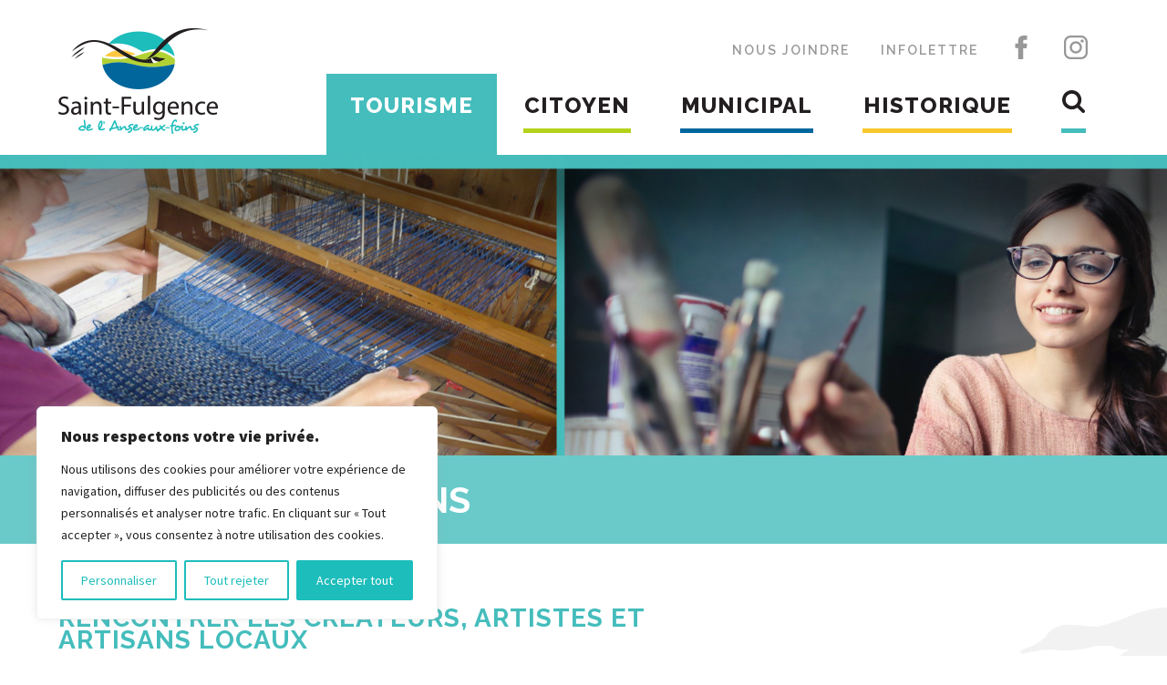

--- FILE ---
content_type: text/html; charset=UTF-8
request_url: https://ville.st-fulgence.qc.ca/tourisme/artistes-et-artisans/
body_size: 54273
content:
<!DOCTYPE html>
<html lang="fr">
	<head>
		<meta charset="utf-8">
		<title>Artistes et artisans | Municipalité de St-Fulgence</title>
		<meta name="viewport" content="width=device-width, initial-scale=1">
		<link rel="icon" href="https://ville.st-fulgence.qc.ca/wp-content/themes/stfulgence/assets/images/favicon.ico" type="image/x-icon">
		<meta name='robots' content='index, follow, max-image-preview:large, max-snippet:-1, max-video-preview:-1' />

	<!-- This site is optimized with the Yoast SEO plugin v25.9 - https://yoast.com/wordpress/plugins/seo/ -->
	<link rel="canonical" href="https://www.ville.st-fulgence.qc.ca/tourisme/artistes-et-artisans/" />
	<meta property="og:locale" content="fr_FR" />
	<meta property="og:type" content="article" />
	<meta property="og:title" content="Artistes et artisans | Municipalité de St-Fulgence" />
	<meta property="og:description" content="RENCONTRER LES CRÉATEURs, ARTISTES ET ARTISANS LOCAUX Saint-Fulgence a la culture et l’art dans l’âme. Les artistes et artisans d&rsquo;ici sont créatifs et passionnés. Ils œuvrent dans une grande variété de styles de disciplines et sont nombreux à utiliser les matériaux produits localement, ce qui rend leurs créations uniques. L’achat local est la tendance de [&hellip;]" />
	<meta property="og:url" content="https://www.ville.st-fulgence.qc.ca/tourisme/artistes-et-artisans/" />
	<meta property="og:site_name" content="Municipalité de St-Fulgence" />
	<meta property="article:modified_time" content="2025-09-15T13:24:34+00:00" />
	<meta property="og:image" content="https://ville.st-fulgence.qc.ca/wp-content/uploads/2018/07/Thermic-300x225.jpg" />
	<meta name="twitter:card" content="summary_large_image" />
	<meta name="twitter:label1" content="Durée de lecture estimée" />
	<meta name="twitter:data1" content="3 minutes" />
	<script type="application/ld+json" class="yoast-schema-graph">{"@context":"https://schema.org","@graph":[{"@type":"WebPage","@id":"https://www.ville.st-fulgence.qc.ca/tourisme/artistes-et-artisans/","url":"https://www.ville.st-fulgence.qc.ca/tourisme/artistes-et-artisans/","name":"Artistes et artisans | Municipalité de St-Fulgence","isPartOf":{"@id":"https://ville.st-fulgence.qc.ca/#website"},"primaryImageOfPage":{"@id":"https://www.ville.st-fulgence.qc.ca/tourisme/artistes-et-artisans/#primaryimage"},"image":{"@id":"https://www.ville.st-fulgence.qc.ca/tourisme/artistes-et-artisans/#primaryimage"},"thumbnailUrl":"https://ville.st-fulgence.qc.ca/wp-content/uploads/2018/07/Thermic-300x225.jpg","datePublished":"2018-07-17T18:35:41+00:00","dateModified":"2025-09-15T13:24:34+00:00","breadcrumb":{"@id":"https://www.ville.st-fulgence.qc.ca/tourisme/artistes-et-artisans/#breadcrumb"},"inLanguage":"fr-FR","potentialAction":[{"@type":"ReadAction","target":["https://www.ville.st-fulgence.qc.ca/tourisme/artistes-et-artisans/"]}]},{"@type":"ImageObject","inLanguage":"fr-FR","@id":"https://www.ville.st-fulgence.qc.ca/tourisme/artistes-et-artisans/#primaryimage","url":"https://ville.st-fulgence.qc.ca/wp-content/uploads/2018/07/Thermic-300x225.jpg","contentUrl":"https://ville.st-fulgence.qc.ca/wp-content/uploads/2018/07/Thermic-300x225.jpg"},{"@type":"BreadcrumbList","@id":"https://www.ville.st-fulgence.qc.ca/tourisme/artistes-et-artisans/#breadcrumb","itemListElement":[{"@type":"ListItem","position":1,"name":"Accueil","item":"https://www.ville.st-fulgence.qc.ca/"},{"@type":"ListItem","position":2,"name":"Tourisme","item":"https://www.ville.st-fulgence.qc.ca/tourisme/"},{"@type":"ListItem","position":3,"name":"Artistes et artisans"}]},{"@type":"WebSite","@id":"https://ville.st-fulgence.qc.ca/#website","url":"https://ville.st-fulgence.qc.ca/","name":"Municipalité de St-Fulgence","description":"","potentialAction":[{"@type":"SearchAction","target":{"@type":"EntryPoint","urlTemplate":"https://ville.st-fulgence.qc.ca/?s={search_term_string}"},"query-input":{"@type":"PropertyValueSpecification","valueRequired":true,"valueName":"search_term_string"}}],"inLanguage":"fr-FR"}]}</script>
	<!-- / Yoast SEO plugin. -->


<link rel='dns-prefetch' href='//lepointdevente.com' />
<link rel='dns-prefetch' href='//fonts.googleapis.com' />
<link rel='dns-prefetch' href='//use.fontawesome.com' />
<link rel="alternate" title="oEmbed (JSON)" type="application/json+oembed" href="https://ville.st-fulgence.qc.ca/wp-json/oembed/1.0/embed?url=https%3A%2F%2Fville.st-fulgence.qc.ca%2Ftourisme%2Fartistes-et-artisans%2F" />
<link rel="alternate" title="oEmbed (XML)" type="text/xml+oembed" href="https://ville.st-fulgence.qc.ca/wp-json/oembed/1.0/embed?url=https%3A%2F%2Fville.st-fulgence.qc.ca%2Ftourisme%2Fartistes-et-artisans%2F&#038;format=xml" />
<style id='wp-img-auto-sizes-contain-inline-css' type='text/css'>
img:is([sizes=auto i],[sizes^="auto," i]){contain-intrinsic-size:3000px 1500px}
/*# sourceURL=wp-img-auto-sizes-contain-inline-css */
</style>
<link rel='stylesheet' id='formidable-css' href='https://ville.st-fulgence.qc.ca/wp-content/plugins/formidable/css/formidableforms.css?ver=9181920' type='text/css' media='all' />
<link rel='stylesheet' id='twb-open-sans-css' href='https://fonts.googleapis.com/css?family=Open+Sans%3A300%2C400%2C500%2C600%2C700%2C800&#038;display=swap&#038;ver=6.9' type='text/css' media='all' />
<link rel='stylesheet' id='twbbwg-global-css' href='https://ville.st-fulgence.qc.ca/wp-content/plugins/photo-gallery/booster/assets/css/global.css?ver=1.0.0' type='text/css' media='all' />
<link rel='stylesheet' id='ayecode-ui-css' href='https://ville.st-fulgence.qc.ca/wp-content/plugins/geodirectory/vendor/ayecode/wp-ayecode-ui/assets/css/ayecode-ui-compatibility.css?ver=0.2.41' type='text/css' media='all' />
<style id='ayecode-ui-inline-css' type='text/css'>
body.modal-open #wpadminbar{z-index:999}.embed-responsive-16by9 .fluid-width-video-wrapper{padding:0!important;position:initial}
/*# sourceURL=ayecode-ui-inline-css */
</style>
<link rel='stylesheet' id='select2-css' href='https://ville.st-fulgence.qc.ca/wp-content/plugins/geodirectory/assets/css/select2/select2.css?ver=2.8.133' type='text/css' media='all' />
<link rel='stylesheet' id='geodir-core-css' href='https://ville.st-fulgence.qc.ca/wp-content/plugins/geodirectory/assets/css/gd_core_frontend.css?ver=2.8.133' type='text/css' media='all' />
<link rel='stylesheet' id='geodir-adv-search-css' href='https://ville.st-fulgence.qc.ca/wp-content/plugins/geodir_advance_search_filters/assets/css/style.css?ver=2.3.26' type='text/css' media='all' />
<link rel='stylesheet' id='geodir-location-css-css' href='https://ville.st-fulgence.qc.ca/wp-content/plugins/geodir_location_manager/assets/css/geodir-location.css?ver=2.3.31' type='text/css' media='all' />
<link rel='stylesheet' id='collapscore-css-css' href='https://ville.st-fulgence.qc.ca/wp-content/plugins/jquery-collapse-o-matic/css/core_style.css?ver=1.0' type='text/css' media='all' />
<style id='collapscore-css-inline-css' type='text/css'>
.collapseomatic{
	display: block;
}

/*# sourceURL=collapscore-css-inline-css */
</style>
<link rel='stylesheet' id='collapseomatic-css-css' href='https://ville.st-fulgence.qc.ca/wp-content/plugins/jquery-collapse-o-matic/css/light_style.css?ver=1.6' type='text/css' media='all' />
<link rel='stylesheet' id='bwg_fonts-css' href='https://ville.st-fulgence.qc.ca/wp-content/plugins/photo-gallery/css/bwg-fonts/fonts.css?ver=0.0.1' type='text/css' media='all' />
<link rel='stylesheet' id='sumoselect-css' href='https://ville.st-fulgence.qc.ca/wp-content/plugins/photo-gallery/css/sumoselect.min.css?ver=3.4.6' type='text/css' media='all' />
<link rel='stylesheet' id='mCustomScrollbar-css' href='https://ville.st-fulgence.qc.ca/wp-content/plugins/photo-gallery/css/jquery.mCustomScrollbar.min.css?ver=3.1.5' type='text/css' media='all' />
<link rel='stylesheet' id='bwg_frontend-css' href='https://ville.st-fulgence.qc.ca/wp-content/plugins/photo-gallery/css/styles.min.css?ver=1.8.35' type='text/css' media='all' />
<link rel='stylesheet' id='flexbox-css-css' href='https://ville.st-fulgence.qc.ca/wp-content/themes/stfulgence/assets/css/flexboxgrid.min.css?ver=6.9' type='text/css' media='all' />
<link rel='stylesheet' id='custom-css-css' href='https://ville.st-fulgence.qc.ca/wp-content/themes/stfulgence/assets/css/styles.min.css?ver=6.9' type='text/css' media='all' />
<link rel='stylesheet' id='source-sans-pro-font-css' href='https://fonts.googleapis.com/css?family=Source+Sans+Pro%3A400%2C600%2C900&#038;ver=6.9' type='text/css' media='all' />
<link rel='stylesheet' id='raleway-font-css' href='https://fonts.googleapis.com/css?family=Raleway%3A400%2C500%2C600%2C700%2C800&#038;ver=6.9' type='text/css' media='all' />
<link rel='stylesheet' id='wp-pagenavi-css' href='https://ville.st-fulgence.qc.ca/wp-content/plugins/wp-pagenavi/pagenavi-css.css?ver=2.70' type='text/css' media='all' />
<link rel='stylesheet' id='shiftnav-css' href='https://ville.st-fulgence.qc.ca/wp-content/plugins/shiftnav-pro/pro/assets/css/shiftnav.min.css?ver=1.7.2' type='text/css' media='all' />
<link rel='stylesheet' id='shiftnav-font-awesome-css' href='https://ville.st-fulgence.qc.ca/wp-content/plugins/shiftnav-pro/assets/css/fontawesome/css/font-awesome.min.css?ver=1.7.2' type='text/css' media='all' />
<link rel='stylesheet' id='font-awesome-css' href='https://use.fontawesome.com/releases/v6.7.2/css/all.css?wpfas=true' type='text/css' media='all' />
<script type="text/javascript" src="https://ville.st-fulgence.qc.ca/wp-includes/js/jquery/jquery.min.js?ver=3.7.1" id="jquery-core-js"></script>
<script type="text/javascript" id="jquery-core-js-after">
/* <![CDATA[ */
window.gdSetMap = window.gdSetMap || 'auto';window.gdLoadMap = window.gdLoadMap || '';
//# sourceURL=jquery-core-js-after
/* ]]> */
</script>
<script type="text/javascript" src="https://ville.st-fulgence.qc.ca/wp-includes/js/jquery/jquery-migrate.min.js?ver=3.4.1" id="jquery-migrate-js"></script>
<script type="text/javascript" id="jquery-js-after">
/* <![CDATA[ */
window.gdSetMap = window.gdSetMap || 'auto';window.gdLoadMap = window.gdLoadMap || '';
//# sourceURL=jquery-js-after
/* ]]> */
</script>
<script type="text/javascript" src="https://ville.st-fulgence.qc.ca/wp-content/plugins/photo-gallery/booster/assets/js/circle-progress.js?ver=1.2.2" id="twbbwg-circle-js"></script>
<script type="text/javascript" id="twbbwg-global-js-extra">
/* <![CDATA[ */
var twb = {"nonce":"ba6b6d0c8a","ajax_url":"https://ville.st-fulgence.qc.ca/wp-admin/admin-ajax.php","plugin_url":"https://ville.st-fulgence.qc.ca/wp-content/plugins/photo-gallery/booster","href":"https://ville.st-fulgence.qc.ca/wp-admin/admin.php?page=twbbwg_photo-gallery"};
var twb = {"nonce":"ba6b6d0c8a","ajax_url":"https://ville.st-fulgence.qc.ca/wp-admin/admin-ajax.php","plugin_url":"https://ville.st-fulgence.qc.ca/wp-content/plugins/photo-gallery/booster","href":"https://ville.st-fulgence.qc.ca/wp-admin/admin.php?page=twbbwg_photo-gallery"};
//# sourceURL=twbbwg-global-js-extra
/* ]]> */
</script>
<script type="text/javascript" src="https://ville.st-fulgence.qc.ca/wp-content/plugins/photo-gallery/booster/assets/js/global.js?ver=1.0.0" id="twbbwg-global-js"></script>
<script type="text/javascript" id="cookie-law-info-js-extra">
/* <![CDATA[ */
var _ckyConfig = {"_ipData":[],"_assetsURL":"https://ville.st-fulgence.qc.ca/wp-content/plugins/cookie-law-info/lite/frontend/images/","_publicURL":"https://ville.st-fulgence.qc.ca","_expiry":"365","_categories":[{"name":"N\u00e9cessaire","slug":"necessary","isNecessary":true,"ccpaDoNotSell":true,"cookies":[{"cookieID":"PHPSESSID","domain":"www.ville.st-fulgence.qc.ca","provider":""},{"cookieID":"cookieyes-consent","domain":"www.ville.st-fulgence.qc.ca","provider":""},{"cookieID":"embed_session","domain":".lepointdevente.com","provider":""},{"cookieID":"session","domain":"lepointdevente.com","provider":""}],"active":true,"defaultConsent":{"gdpr":true,"ccpa":true}},{"name":"Fonctionnelle","slug":"functional","isNecessary":false,"ccpaDoNotSell":true,"cookies":[{"cookieID":"lang","domain":"lepointdevente.com","provider":""},{"cookieID":"cookie_preferences","domain":"lepointdevente.com","provider":""}],"active":true,"defaultConsent":{"gdpr":false,"ccpa":false}},{"name":"Analytique","slug":"analytics","isNecessary":false,"ccpaDoNotSell":true,"cookies":[{"cookieID":"_ga","domain":".st-fulgence.qc.ca","provider":""},{"cookieID":"_gid","domain":".st-fulgence.qc.ca","provider":""},{"cookieID":"_gat_gtag_UA_*","domain":".st-fulgence.qc.ca","provider":""},{"cookieID":"_ga_*","domain":".st-fulgence.qc.ca","provider":""}],"active":true,"defaultConsent":{"gdpr":false,"ccpa":false}},{"name":"Performance","slug":"performance","isNecessary":false,"ccpaDoNotSell":true,"cookies":[],"active":true,"defaultConsent":{"gdpr":false,"ccpa":false}},{"name":"Publicit\u00e9","slug":"advertisement","isNecessary":false,"ccpaDoNotSell":true,"cookies":[],"active":true,"defaultConsent":{"gdpr":false,"ccpa":false}}],"_activeLaw":"gdpr","_rootDomain":"","_block":"1","_showBanner":"1","_bannerConfig":{"settings":{"type":"box","preferenceCenterType":"popup","position":"bottom-left","applicableLaw":"gdpr"},"behaviours":{"reloadBannerOnAccept":false,"loadAnalyticsByDefault":false,"animations":{"onLoad":"animate","onHide":"sticky"}},"config":{"revisitConsent":{"status":false,"tag":"revisit-consent","position":"bottom-left","meta":{"url":"#"},"styles":{"background-color":"#0056A7"},"elements":{"title":{"type":"text","tag":"revisit-consent-title","status":true,"styles":{"color":"#0056a7"}}}},"preferenceCenter":{"toggle":{"status":true,"tag":"detail-category-toggle","type":"toggle","states":{"active":{"styles":{"background-color":"#1863DC"}},"inactive":{"styles":{"background-color":"#D0D5D2"}}}}},"categoryPreview":{"status":false,"toggle":{"status":true,"tag":"detail-category-preview-toggle","type":"toggle","states":{"active":{"styles":{"background-color":"#1863DC"}},"inactive":{"styles":{"background-color":"#D0D5D2"}}}}},"videoPlaceholder":{"status":true,"styles":{"background-color":"#000000","border-color":"#000000","color":"#ffffff"}},"readMore":{"status":false,"tag":"readmore-button","type":"link","meta":{"noFollow":true,"newTab":true},"styles":{"color":"#1dbdbb","background-color":"transparent","border-color":"transparent"}},"auditTable":{"status":false},"optOption":{"status":true,"toggle":{"status":true,"tag":"optout-option-toggle","type":"toggle","states":{"active":{"styles":{"background-color":"#1863dc"}},"inactive":{"styles":{"background-color":"#FFFFFF"}}}}}}},"_version":"3.3.5","_logConsent":"1","_tags":[{"tag":"accept-button","styles":{"color":"#FFFFFF","background-color":"#1dbdbb","border-color":"#1dbdbb"}},{"tag":"reject-button","styles":{"color":"#1dbdbb","background-color":"transparent","border-color":"#1dbdbb"}},{"tag":"settings-button","styles":{"color":"#1dbdbb","background-color":"transparent","border-color":"#1dbdbb"}},{"tag":"readmore-button","styles":{"color":"#1dbdbb","background-color":"transparent","border-color":"transparent"}},{"tag":"donotsell-button","styles":{"color":"#1863DC","background-color":"transparent","border-color":"transparent"}},{"tag":"accept-button","styles":{"color":"#FFFFFF","background-color":"#1dbdbb","border-color":"#1dbdbb"}},{"tag":"revisit-consent","styles":{"background-color":"#0056A7"}}],"_shortCodes":[{"key":"cky_readmore","content":"\u003Ca href=\"#\" class=\"cky-policy\" aria-label=\"Politique relative aux cookies\" target=\"_blank\" rel=\"noopener\" data-cky-tag=\"readmore-button\"\u003EPolitique relative aux cookies\u003C/a\u003E","tag":"readmore-button","status":false,"attributes":{"rel":"nofollow","target":"_blank"}},{"key":"cky_show_desc","content":"\u003Cbutton class=\"cky-show-desc-btn\" data-cky-tag=\"show-desc-button\" aria-label=\"Afficher plus\"\u003EAfficher plus\u003C/button\u003E","tag":"show-desc-button","status":true,"attributes":[]},{"key":"cky_hide_desc","content":"\u003Cbutton class=\"cky-show-desc-btn\" data-cky-tag=\"hide-desc-button\" aria-label=\"Afficher moins\"\u003EAfficher moins\u003C/button\u003E","tag":"hide-desc-button","status":true,"attributes":[]},{"key":"cky_category_toggle_label","content":"[cky_{{status}}_category_label] [cky_preference_{{category_slug}}_title]","tag":"","status":true,"attributes":[]},{"key":"cky_enable_category_label","content":"Activer","tag":"","status":true,"attributes":[]},{"key":"cky_disable_category_label","content":"D\u00e9sactiver","tag":"","status":true,"attributes":[]},{"key":"cky_video_placeholder","content":"\u003Cdiv class=\"video-placeholder-normal\" data-cky-tag=\"video-placeholder\" id=\"[UNIQUEID]\"\u003E\u003Cp class=\"video-placeholder-text-normal\" data-cky-tag=\"placeholder-title\"\u003EVeuillez accepter le consentement des cookies\u003C/p\u003E\u003C/div\u003E","tag":"","status":true,"attributes":[]},{"key":"cky_enable_optout_label","content":"Activer","tag":"","status":true,"attributes":[]},{"key":"cky_disable_optout_label","content":"D\u00e9sactiver","tag":"","status":true,"attributes":[]},{"key":"cky_optout_toggle_label","content":"[cky_{{status}}_optout_label] [cky_optout_option_title]","tag":"","status":true,"attributes":[]},{"key":"cky_optout_option_title","content":"Ne pas vendre ou partager mes informations personnelles","tag":"","status":true,"attributes":[]},{"key":"cky_optout_close_label","content":"Fermer","tag":"","status":true,"attributes":[]},{"key":"cky_preference_close_label","content":"Fermer","tag":"","status":true,"attributes":[]}],"_rtl":"","_language":"fr","_providersToBlock":[]};
var _ckyStyles = {"css":".cky-overlay{background: #000000; opacity: 0.4; position: fixed; top: 0; left: 0; width: 100%; height: 100%; z-index: 99999999;}.cky-hide{display: none;}.cky-btn-revisit-wrapper{display: flex; align-items: center; justify-content: center; background: #0056a7; width: 45px; height: 45px; border-radius: 50%; position: fixed; z-index: 999999; cursor: pointer;}.cky-revisit-bottom-left{bottom: 15px; left: 15px;}.cky-revisit-bottom-right{bottom: 15px; right: 15px;}.cky-btn-revisit-wrapper .cky-btn-revisit{display: flex; align-items: center; justify-content: center; background: none; border: none; cursor: pointer; position: relative; margin: 0; padding: 0;}.cky-btn-revisit-wrapper .cky-btn-revisit img{max-width: fit-content; margin: 0; height: 30px; width: 30px;}.cky-revisit-bottom-left:hover::before{content: attr(data-tooltip); position: absolute; background: #4e4b66; color: #ffffff; left: calc(100% + 7px); font-size: 12px; line-height: 16px; width: max-content; padding: 4px 8px; border-radius: 4px;}.cky-revisit-bottom-left:hover::after{position: absolute; content: \"\"; border: 5px solid transparent; left: calc(100% + 2px); border-left-width: 0; border-right-color: #4e4b66;}.cky-revisit-bottom-right:hover::before{content: attr(data-tooltip); position: absolute; background: #4e4b66; color: #ffffff; right: calc(100% + 7px); font-size: 12px; line-height: 16px; width: max-content; padding: 4px 8px; border-radius: 4px;}.cky-revisit-bottom-right:hover::after{position: absolute; content: \"\"; border: 5px solid transparent; right: calc(100% + 2px); border-right-width: 0; border-left-color: #4e4b66;}.cky-revisit-hide{display: none;}.cky-consent-container{position: fixed; width: 440px; box-sizing: border-box; z-index: 9999999; border-radius: 6px;}.cky-consent-container .cky-consent-bar{background: #ffffff; border: 1px solid; padding: 20px 26px; box-shadow: 0 -1px 10px 0 #acabab4d; border-radius: 6px;}.cky-box-bottom-left{bottom: 40px; left: 40px;}.cky-box-bottom-right{bottom: 40px; right: 40px;}.cky-box-top-left{top: 40px; left: 40px;}.cky-box-top-right{top: 40px; right: 40px;}.cky-custom-brand-logo-wrapper .cky-custom-brand-logo{width: 100px; height: auto; margin: 0 0 12px 0;}.cky-notice .cky-title{color: #212121; font-weight: 700; font-size: 18px; line-height: 24px; margin: 0 0 12px 0;}.cky-notice-des *,.cky-preference-content-wrapper *,.cky-accordion-header-des *,.cky-gpc-wrapper .cky-gpc-desc *{font-size: 14px;}.cky-notice-des{color: #212121; font-size: 14px; line-height: 24px; font-weight: 400;}.cky-notice-des img{height: 25px; width: 25px;}.cky-consent-bar .cky-notice-des p,.cky-gpc-wrapper .cky-gpc-desc p,.cky-preference-body-wrapper .cky-preference-content-wrapper p,.cky-accordion-header-wrapper .cky-accordion-header-des p,.cky-cookie-des-table li div:last-child p{color: inherit; margin-top: 0; overflow-wrap: break-word;}.cky-notice-des P:last-child,.cky-preference-content-wrapper p:last-child,.cky-cookie-des-table li div:last-child p:last-child,.cky-gpc-wrapper .cky-gpc-desc p:last-child{margin-bottom: 0;}.cky-notice-des a.cky-policy,.cky-notice-des button.cky-policy{font-size: 14px; color: #1863dc; white-space: nowrap; cursor: pointer; background: transparent; border: 1px solid; text-decoration: underline;}.cky-notice-des button.cky-policy{padding: 0;}.cky-notice-des a.cky-policy:focus-visible,.cky-notice-des button.cky-policy:focus-visible,.cky-preference-content-wrapper .cky-show-desc-btn:focus-visible,.cky-accordion-header .cky-accordion-btn:focus-visible,.cky-preference-header .cky-btn-close:focus-visible,.cky-switch input[type=\"checkbox\"]:focus-visible,.cky-footer-wrapper a:focus-visible,.cky-btn:focus-visible{outline: 2px solid #1863dc; outline-offset: 2px;}.cky-btn:focus:not(:focus-visible),.cky-accordion-header .cky-accordion-btn:focus:not(:focus-visible),.cky-preference-content-wrapper .cky-show-desc-btn:focus:not(:focus-visible),.cky-btn-revisit-wrapper .cky-btn-revisit:focus:not(:focus-visible),.cky-preference-header .cky-btn-close:focus:not(:focus-visible),.cky-consent-bar .cky-banner-btn-close:focus:not(:focus-visible){outline: 0;}button.cky-show-desc-btn:not(:hover):not(:active){color: #1863dc; background: transparent;}button.cky-accordion-btn:not(:hover):not(:active),button.cky-banner-btn-close:not(:hover):not(:active),button.cky-btn-revisit:not(:hover):not(:active),button.cky-btn-close:not(:hover):not(:active){background: transparent;}.cky-consent-bar button:hover,.cky-modal.cky-modal-open button:hover,.cky-consent-bar button:focus,.cky-modal.cky-modal-open button:focus{text-decoration: none;}.cky-notice-btn-wrapper{display: flex; justify-content: flex-start; align-items: center; flex-wrap: wrap; margin-top: 16px;}.cky-notice-btn-wrapper .cky-btn{text-shadow: none; box-shadow: none;}.cky-btn{flex: auto; max-width: 100%; font-size: 14px; font-family: inherit; line-height: 24px; padding: 8px; font-weight: 500; margin: 0 8px 0 0; border-radius: 2px; cursor: pointer; text-align: center; text-transform: none; min-height: 0;}.cky-btn:hover{opacity: 0.8;}.cky-btn-customize{color: #1863dc; background: transparent; border: 2px solid #1863dc;}.cky-btn-reject{color: #1863dc; background: transparent; border: 2px solid #1863dc;}.cky-btn-accept{background: #1863dc; color: #ffffff; border: 2px solid #1863dc;}.cky-btn:last-child{margin-right: 0;}@media (max-width: 576px){.cky-box-bottom-left{bottom: 0; left: 0;}.cky-box-bottom-right{bottom: 0; right: 0;}.cky-box-top-left{top: 0; left: 0;}.cky-box-top-right{top: 0; right: 0;}}@media (max-width: 440px){.cky-box-bottom-left, .cky-box-bottom-right, .cky-box-top-left, .cky-box-top-right{width: 100%; max-width: 100%;}.cky-consent-container .cky-consent-bar{padding: 20px 0;}.cky-custom-brand-logo-wrapper, .cky-notice .cky-title, .cky-notice-des, .cky-notice-btn-wrapper{padding: 0 24px;}.cky-notice-des{max-height: 40vh; overflow-y: scroll;}.cky-notice-btn-wrapper{flex-direction: column; margin-top: 0;}.cky-btn{width: 100%; margin: 10px 0 0 0;}.cky-notice-btn-wrapper .cky-btn-customize{order: 2;}.cky-notice-btn-wrapper .cky-btn-reject{order: 3;}.cky-notice-btn-wrapper .cky-btn-accept{order: 1; margin-top: 16px;}}@media (max-width: 352px){.cky-notice .cky-title{font-size: 16px;}.cky-notice-des *{font-size: 12px;}.cky-notice-des, .cky-btn{font-size: 12px;}}.cky-modal.cky-modal-open{display: flex; visibility: visible; -webkit-transform: translate(-50%, -50%); -moz-transform: translate(-50%, -50%); -ms-transform: translate(-50%, -50%); -o-transform: translate(-50%, -50%); transform: translate(-50%, -50%); top: 50%; left: 50%; transition: all 1s ease;}.cky-modal{box-shadow: 0 32px 68px rgba(0, 0, 0, 0.3); margin: 0 auto; position: fixed; max-width: 100%; background: #ffffff; top: 50%; box-sizing: border-box; border-radius: 6px; z-index: 999999999; color: #212121; -webkit-transform: translate(-50%, 100%); -moz-transform: translate(-50%, 100%); -ms-transform: translate(-50%, 100%); -o-transform: translate(-50%, 100%); transform: translate(-50%, 100%); visibility: hidden; transition: all 0s ease;}.cky-preference-center{max-height: 79vh; overflow: hidden; width: 845px; overflow: hidden; flex: 1 1 0; display: flex; flex-direction: column; border-radius: 6px;}.cky-preference-header{display: flex; align-items: center; justify-content: space-between; padding: 22px 24px; border-bottom: 1px solid;}.cky-preference-header .cky-preference-title{font-size: 18px; font-weight: 700; line-height: 24px;}.cky-preference-header .cky-btn-close{margin: 0; cursor: pointer; vertical-align: middle; padding: 0; background: none; border: none; width: auto; height: auto; min-height: 0; line-height: 0; text-shadow: none; box-shadow: none;}.cky-preference-header .cky-btn-close img{margin: 0; height: 10px; width: 10px;}.cky-preference-body-wrapper{padding: 0 24px; flex: 1; overflow: auto; box-sizing: border-box;}.cky-preference-content-wrapper,.cky-gpc-wrapper .cky-gpc-desc{font-size: 14px; line-height: 24px; font-weight: 400; padding: 12px 0;}.cky-preference-content-wrapper{border-bottom: 1px solid;}.cky-preference-content-wrapper img{height: 25px; width: 25px;}.cky-preference-content-wrapper .cky-show-desc-btn{font-size: 14px; font-family: inherit; color: #1863dc; text-decoration: none; line-height: 24px; padding: 0; margin: 0; white-space: nowrap; cursor: pointer; background: transparent; border-color: transparent; text-transform: none; min-height: 0; text-shadow: none; box-shadow: none;}.cky-accordion-wrapper{margin-bottom: 10px;}.cky-accordion{border-bottom: 1px solid;}.cky-accordion:last-child{border-bottom: none;}.cky-accordion .cky-accordion-item{display: flex; margin-top: 10px;}.cky-accordion .cky-accordion-body{display: none;}.cky-accordion.cky-accordion-active .cky-accordion-body{display: block; padding: 0 22px; margin-bottom: 16px;}.cky-accordion-header-wrapper{cursor: pointer; width: 100%;}.cky-accordion-item .cky-accordion-header{display: flex; justify-content: space-between; align-items: center;}.cky-accordion-header .cky-accordion-btn{font-size: 16px; font-family: inherit; color: #212121; line-height: 24px; background: none; border: none; font-weight: 700; padding: 0; margin: 0; cursor: pointer; text-transform: none; min-height: 0; text-shadow: none; box-shadow: none;}.cky-accordion-header .cky-always-active{color: #008000; font-weight: 600; line-height: 24px; font-size: 14px;}.cky-accordion-header-des{font-size: 14px; line-height: 24px; margin: 10px 0 16px 0;}.cky-accordion-chevron{margin-right: 22px; position: relative; cursor: pointer;}.cky-accordion-chevron-hide{display: none;}.cky-accordion .cky-accordion-chevron i::before{content: \"\"; position: absolute; border-right: 1.4px solid; border-bottom: 1.4px solid; border-color: inherit; height: 6px; width: 6px; -webkit-transform: rotate(-45deg); -moz-transform: rotate(-45deg); -ms-transform: rotate(-45deg); -o-transform: rotate(-45deg); transform: rotate(-45deg); transition: all 0.2s ease-in-out; top: 8px;}.cky-accordion.cky-accordion-active .cky-accordion-chevron i::before{-webkit-transform: rotate(45deg); -moz-transform: rotate(45deg); -ms-transform: rotate(45deg); -o-transform: rotate(45deg); transform: rotate(45deg);}.cky-audit-table{background: #f4f4f4; border-radius: 6px;}.cky-audit-table .cky-empty-cookies-text{color: inherit; font-size: 12px; line-height: 24px; margin: 0; padding: 10px;}.cky-audit-table .cky-cookie-des-table{font-size: 12px; line-height: 24px; font-weight: normal; padding: 15px 10px; border-bottom: 1px solid; border-bottom-color: inherit; margin: 0;}.cky-audit-table .cky-cookie-des-table:last-child{border-bottom: none;}.cky-audit-table .cky-cookie-des-table li{list-style-type: none; display: flex; padding: 3px 0;}.cky-audit-table .cky-cookie-des-table li:first-child{padding-top: 0;}.cky-cookie-des-table li div:first-child{width: 100px; font-weight: 600; word-break: break-word; word-wrap: break-word;}.cky-cookie-des-table li div:last-child{flex: 1; word-break: break-word; word-wrap: break-word; margin-left: 8px;}.cky-footer-shadow{display: block; width: 100%; height: 40px; background: linear-gradient(180deg, rgba(255, 255, 255, 0) 0%, #ffffff 100%); position: absolute; bottom: calc(100% - 1px);}.cky-footer-wrapper{position: relative;}.cky-prefrence-btn-wrapper{display: flex; flex-wrap: wrap; align-items: center; justify-content: center; padding: 22px 24px; border-top: 1px solid;}.cky-prefrence-btn-wrapper .cky-btn{flex: auto; max-width: 100%; text-shadow: none; box-shadow: none;}.cky-btn-preferences{color: #1863dc; background: transparent; border: 2px solid #1863dc;}.cky-preference-header,.cky-preference-body-wrapper,.cky-preference-content-wrapper,.cky-accordion-wrapper,.cky-accordion,.cky-accordion-wrapper,.cky-footer-wrapper,.cky-prefrence-btn-wrapper{border-color: inherit;}@media (max-width: 845px){.cky-modal{max-width: calc(100% - 16px);}}@media (max-width: 576px){.cky-modal{max-width: 100%;}.cky-preference-center{max-height: 100vh;}.cky-prefrence-btn-wrapper{flex-direction: column;}.cky-accordion.cky-accordion-active .cky-accordion-body{padding-right: 0;}.cky-prefrence-btn-wrapper .cky-btn{width: 100%; margin: 10px 0 0 0;}.cky-prefrence-btn-wrapper .cky-btn-reject{order: 3;}.cky-prefrence-btn-wrapper .cky-btn-accept{order: 1; margin-top: 0;}.cky-prefrence-btn-wrapper .cky-btn-preferences{order: 2;}}@media (max-width: 425px){.cky-accordion-chevron{margin-right: 15px;}.cky-notice-btn-wrapper{margin-top: 0;}.cky-accordion.cky-accordion-active .cky-accordion-body{padding: 0 15px;}}@media (max-width: 352px){.cky-preference-header .cky-preference-title{font-size: 16px;}.cky-preference-header{padding: 16px 24px;}.cky-preference-content-wrapper *, .cky-accordion-header-des *{font-size: 12px;}.cky-preference-content-wrapper, .cky-preference-content-wrapper .cky-show-more, .cky-accordion-header .cky-always-active, .cky-accordion-header-des, .cky-preference-content-wrapper .cky-show-desc-btn, .cky-notice-des a.cky-policy{font-size: 12px;}.cky-accordion-header .cky-accordion-btn{font-size: 14px;}}.cky-switch{display: flex;}.cky-switch input[type=\"checkbox\"]{position: relative; width: 44px; height: 24px; margin: 0; background: #d0d5d2; -webkit-appearance: none; border-radius: 50px; cursor: pointer; outline: 0; border: none; top: 0;}.cky-switch input[type=\"checkbox\"]:checked{background: #1863dc;}.cky-switch input[type=\"checkbox\"]:before{position: absolute; content: \"\"; height: 20px; width: 20px; left: 2px; bottom: 2px; border-radius: 50%; background-color: white; -webkit-transition: 0.4s; transition: 0.4s; margin: 0;}.cky-switch input[type=\"checkbox\"]:after{display: none;}.cky-switch input[type=\"checkbox\"]:checked:before{-webkit-transform: translateX(20px); -ms-transform: translateX(20px); transform: translateX(20px);}@media (max-width: 425px){.cky-switch input[type=\"checkbox\"]{width: 38px; height: 21px;}.cky-switch input[type=\"checkbox\"]:before{height: 17px; width: 17px;}.cky-switch input[type=\"checkbox\"]:checked:before{-webkit-transform: translateX(17px); -ms-transform: translateX(17px); transform: translateX(17px);}}.cky-consent-bar .cky-banner-btn-close{position: absolute; right: 9px; top: 5px; background: none; border: none; cursor: pointer; padding: 0; margin: 0; min-height: 0; line-height: 0; height: auto; width: auto; text-shadow: none; box-shadow: none;}.cky-consent-bar .cky-banner-btn-close img{height: 9px; width: 9px; margin: 0;}.cky-notice-group{font-size: 14px; line-height: 24px; font-weight: 400; color: #212121;}.cky-notice-btn-wrapper .cky-btn-do-not-sell{font-size: 14px; line-height: 24px; padding: 6px 0; margin: 0; font-weight: 500; background: none; border-radius: 2px; border: none; cursor: pointer; text-align: left; color: #1863dc; background: transparent; border-color: transparent; box-shadow: none; text-shadow: none;}.cky-consent-bar .cky-banner-btn-close:focus-visible,.cky-notice-btn-wrapper .cky-btn-do-not-sell:focus-visible,.cky-opt-out-btn-wrapper .cky-btn:focus-visible,.cky-opt-out-checkbox-wrapper input[type=\"checkbox\"].cky-opt-out-checkbox:focus-visible{outline: 2px solid #1863dc; outline-offset: 2px;}@media (max-width: 440px){.cky-consent-container{width: 100%;}}@media (max-width: 352px){.cky-notice-des a.cky-policy, .cky-notice-btn-wrapper .cky-btn-do-not-sell{font-size: 12px;}}.cky-opt-out-wrapper{padding: 12px 0;}.cky-opt-out-wrapper .cky-opt-out-checkbox-wrapper{display: flex; align-items: center;}.cky-opt-out-checkbox-wrapper .cky-opt-out-checkbox-label{font-size: 16px; font-weight: 700; line-height: 24px; margin: 0 0 0 12px; cursor: pointer;}.cky-opt-out-checkbox-wrapper input[type=\"checkbox\"].cky-opt-out-checkbox{background-color: #ffffff; border: 1px solid black; width: 20px; height: 18.5px; margin: 0; -webkit-appearance: none; position: relative; display: flex; align-items: center; justify-content: center; border-radius: 2px; cursor: pointer;}.cky-opt-out-checkbox-wrapper input[type=\"checkbox\"].cky-opt-out-checkbox:checked{background-color: #1863dc; border: none;}.cky-opt-out-checkbox-wrapper input[type=\"checkbox\"].cky-opt-out-checkbox:checked::after{left: 6px; bottom: 4px; width: 7px; height: 13px; border: solid #ffffff; border-width: 0 3px 3px 0; border-radius: 2px; -webkit-transform: rotate(45deg); -ms-transform: rotate(45deg); transform: rotate(45deg); content: \"\"; position: absolute; box-sizing: border-box;}.cky-opt-out-checkbox-wrapper.cky-disabled .cky-opt-out-checkbox-label,.cky-opt-out-checkbox-wrapper.cky-disabled input[type=\"checkbox\"].cky-opt-out-checkbox{cursor: no-drop;}.cky-gpc-wrapper{margin: 0 0 0 32px;}.cky-footer-wrapper .cky-opt-out-btn-wrapper{display: flex; flex-wrap: wrap; align-items: center; justify-content: center; padding: 22px 24px;}.cky-opt-out-btn-wrapper .cky-btn{flex: auto; max-width: 100%; text-shadow: none; box-shadow: none;}.cky-opt-out-btn-wrapper .cky-btn-cancel{border: 1px solid #dedfe0; background: transparent; color: #858585;}.cky-opt-out-btn-wrapper .cky-btn-confirm{background: #1863dc; color: #ffffff; border: 1px solid #1863dc;}@media (max-width: 352px){.cky-opt-out-checkbox-wrapper .cky-opt-out-checkbox-label{font-size: 14px;}.cky-gpc-wrapper .cky-gpc-desc, .cky-gpc-wrapper .cky-gpc-desc *{font-size: 12px;}.cky-opt-out-checkbox-wrapper input[type=\"checkbox\"].cky-opt-out-checkbox{width: 16px; height: 16px;}.cky-opt-out-checkbox-wrapper input[type=\"checkbox\"].cky-opt-out-checkbox:checked::after{left: 5px; bottom: 4px; width: 3px; height: 9px;}.cky-gpc-wrapper{margin: 0 0 0 28px;}}.video-placeholder-youtube{background-size: 100% 100%; background-position: center; background-repeat: no-repeat; background-color: #b2b0b059; position: relative; display: flex; align-items: center; justify-content: center; max-width: 100%;}.video-placeholder-text-youtube{text-align: center; align-items: center; padding: 10px 16px; background-color: #000000cc; color: #ffffff; border: 1px solid; border-radius: 2px; cursor: pointer;}.video-placeholder-normal{background-image: url(\"/wp-content/plugins/cookie-law-info/lite/frontend/images/placeholder.svg\"); background-size: 80px; background-position: center; background-repeat: no-repeat; background-color: #b2b0b059; position: relative; display: flex; align-items: flex-end; justify-content: center; max-width: 100%;}.video-placeholder-text-normal{align-items: center; padding: 10px 16px; text-align: center; border: 1px solid; border-radius: 2px; cursor: pointer;}.cky-rtl{direction: rtl; text-align: right;}.cky-rtl .cky-banner-btn-close{left: 9px; right: auto;}.cky-rtl .cky-notice-btn-wrapper .cky-btn:last-child{margin-right: 8px;}.cky-rtl .cky-notice-btn-wrapper .cky-btn:first-child{margin-right: 0;}.cky-rtl .cky-notice-btn-wrapper{margin-left: 0; margin-right: 15px;}.cky-rtl .cky-prefrence-btn-wrapper .cky-btn{margin-right: 8px;}.cky-rtl .cky-prefrence-btn-wrapper .cky-btn:first-child{margin-right: 0;}.cky-rtl .cky-accordion .cky-accordion-chevron i::before{border: none; border-left: 1.4px solid; border-top: 1.4px solid; left: 12px;}.cky-rtl .cky-accordion.cky-accordion-active .cky-accordion-chevron i::before{-webkit-transform: rotate(-135deg); -moz-transform: rotate(-135deg); -ms-transform: rotate(-135deg); -o-transform: rotate(-135deg); transform: rotate(-135deg);}@media (max-width: 768px){.cky-rtl .cky-notice-btn-wrapper{margin-right: 0;}}@media (max-width: 576px){.cky-rtl .cky-notice-btn-wrapper .cky-btn:last-child{margin-right: 0;}.cky-rtl .cky-prefrence-btn-wrapper .cky-btn{margin-right: 0;}.cky-rtl .cky-accordion.cky-accordion-active .cky-accordion-body{padding: 0 22px 0 0;}}@media (max-width: 425px){.cky-rtl .cky-accordion.cky-accordion-active .cky-accordion-body{padding: 0 15px 0 0;}}.cky-rtl .cky-opt-out-btn-wrapper .cky-btn{margin-right: 12px;}.cky-rtl .cky-opt-out-btn-wrapper .cky-btn:first-child{margin-right: 0;}.cky-rtl .cky-opt-out-checkbox-wrapper .cky-opt-out-checkbox-label{margin: 0 12px 0 0;}"};
//# sourceURL=cookie-law-info-js-extra
/* ]]> */
</script>
<script type="text/javascript" src="https://ville.st-fulgence.qc.ca/wp-content/plugins/cookie-law-info/lite/frontend/js/script.min.js?ver=3.3.5" id="cookie-law-info-js"></script>
<script type="text/javascript" src="https://ville.st-fulgence.qc.ca/wp-content/plugins/geodirectory/vendor/ayecode/wp-ayecode-ui/assets/js/bootstrap.bundle.min.js?ver=0.2.41" id="bootstrap-js-bundle-js"></script>
<script type="text/javascript" id="bootstrap-js-bundle-js-after">
/* <![CDATA[ */
function aui_init_greedy_nav(){jQuery('nav.greedy').each(function(i,obj){if(jQuery(this).hasClass("being-greedy")){return true}jQuery(this).addClass('navbar-expand');var $vlinks='';var $dDownClass='';if(jQuery(this).find('.navbar-nav').length){if(jQuery(this).find('.navbar-nav').hasClass("being-greedy")){return true}$vlinks=jQuery(this).find('.navbar-nav').addClass("being-greedy w-100").removeClass('overflow-hidden')}else if(jQuery(this).find('.nav').length){if(jQuery(this).find('.nav').hasClass("being-greedy")){return true}$vlinks=jQuery(this).find('.nav').addClass("being-greedy w-100").removeClass('overflow-hidden');$dDownClass=' mt-2 '}else{return false}jQuery($vlinks).append('<li class="nav-item list-unstyled ml-auto greedy-btn d-none dropdown ">'+'<a href="javascript:void(0)" data-toggle="dropdown" class="nav-link"><i class="fas fa-ellipsis-h"></i> <span class="greedy-count badge badge-dark badge-pill"></span></a>'+'<ul class="greedy-links dropdown-menu  dropdown-menu-right '+$dDownClass+'"></ul>'+'</li>');var $hlinks=jQuery(this).find('.greedy-links');var $btn=jQuery(this).find('.greedy-btn');var numOfItems=0;var totalSpace=0;var closingTime=1000;var breakWidths=[];$vlinks.children().outerWidth(function(i,w){totalSpace+=w;numOfItems+=1;breakWidths.push(totalSpace)});var availableSpace,numOfVisibleItems,requiredSpace,buttonSpace,timer;function check(){buttonSpace=$btn.width();availableSpace=$vlinks.width()-10;numOfVisibleItems=$vlinks.children().length;requiredSpace=breakWidths[numOfVisibleItems-1];if(numOfVisibleItems>1&&requiredSpace>availableSpace){$vlinks.children().last().prev().prependTo($hlinks);numOfVisibleItems-=1;check()}else if(availableSpace>breakWidths[numOfVisibleItems]){$hlinks.children().first().insertBefore($btn);numOfVisibleItems+=1;check()}jQuery($btn).find(".greedy-count").html(numOfItems-numOfVisibleItems);if(numOfVisibleItems===numOfItems){$btn.addClass('d-none')}else $btn.removeClass('d-none')}jQuery(window).on("resize",function(){check()});check()})}function aui_select2_locale(){var aui_select2_params={"i18n_select_state_text":"Select an option\u2026","i18n_no_matches":"No matches found","i18n_ajax_error":"Loading failed","i18n_input_too_short_1":"Please enter 1 or more characters","i18n_input_too_short_n":"Please enter %item% or more characters","i18n_input_too_long_1":"Please delete 1 character","i18n_input_too_long_n":"Please delete %item% characters","i18n_selection_too_long_1":"You can only select 1 item","i18n_selection_too_long_n":"You can only select %item% items","i18n_load_more":"Loading more results\u2026","i18n_searching":"Searching\u2026"};return{language:{errorLoading:function(){return aui_select2_params.i18n_searching},inputTooLong:function(args){var overChars=args.input.length-args.maximum;if(1===overChars){return aui_select2_params.i18n_input_too_long_1}return aui_select2_params.i18n_input_too_long_n.replace('%item%',overChars)},inputTooShort:function(args){var remainingChars=args.minimum-args.input.length;if(1===remainingChars){return aui_select2_params.i18n_input_too_short_1}return aui_select2_params.i18n_input_too_short_n.replace('%item%',remainingChars)},loadingMore:function(){return aui_select2_params.i18n_load_more},maximumSelected:function(args){if(args.maximum===1){return aui_select2_params.i18n_selection_too_long_1}return aui_select2_params.i18n_selection_too_long_n.replace('%item%',args.maximum)},noResults:function(){return aui_select2_params.i18n_no_matches},searching:function(){return aui_select2_params.i18n_searching}}}}function aui_init_select2(){var select2_args=jQuery.extend({},aui_select2_locale());jQuery("select.aui-select2").each(function(){if(!jQuery(this).hasClass("select2-hidden-accessible")){jQuery(this).select2(select2_args)}})}function aui_time_ago(selector){var aui_timeago_params={"prefix_ago":"","suffix_ago":" ago","prefix_after":"after ","suffix_after":"","seconds":"less than a minute","minute":"about a minute","minutes":"%d minutes","hour":"about an hour","hours":"about %d hours","day":"a day","days":"%d days","month":"about a month","months":"%d months","year":"about a year","years":"%d years"};var templates={prefix:aui_timeago_params.prefix_ago,suffix:aui_timeago_params.suffix_ago,seconds:aui_timeago_params.seconds,minute:aui_timeago_params.minute,minutes:aui_timeago_params.minutes,hour:aui_timeago_params.hour,hours:aui_timeago_params.hours,day:aui_timeago_params.day,days:aui_timeago_params.days,month:aui_timeago_params.month,months:aui_timeago_params.months,year:aui_timeago_params.year,years:aui_timeago_params.years};var template=function(t,n){return templates[t]&&templates[t].replace(/%d/i,Math.abs(Math.round(n)))};var timer=function(time){if(!time)return;time=time.replace(/\.\d+/,"");time=time.replace(/-/,"/").replace(/-/,"/");time=time.replace(/T/," ").replace(/Z/," UTC");time=time.replace(/([\+\-]\d\d)\:?(\d\d)/," $1$2");time=new Date(time*1000||time);var now=new Date();var seconds=((now.getTime()-time)*.001)>>0;var minutes=seconds/60;var hours=minutes/60;var days=hours/24;var years=days/365;return templates.prefix+(seconds<45&&template('seconds',seconds)||seconds<90&&template('minute',1)||minutes<45&&template('minutes',minutes)||minutes<90&&template('hour',1)||hours<24&&template('hours',hours)||hours<42&&template('day',1)||days<30&&template('days',days)||days<45&&template('month',1)||days<365&&template('months',days/30)||years<1.5&&template('year',1)||template('years',years))+templates.suffix};var elements=document.getElementsByClassName(selector);if(selector&&elements&&elements.length){for(var i in elements){var $el=elements[i];if(typeof $el==='object'){$el.innerHTML='<i class="far fa-clock"></i> '+timer($el.getAttribute('title')||$el.getAttribute('datetime'))}}}setTimeout(function(){aui_time_ago(selector)},60000)}function aui_init_tooltips(){jQuery('[data-toggle="tooltip"]').tooltip();jQuery('[data-toggle="popover"]').popover();jQuery('[data-toggle="popover-html"]').popover({html:true});jQuery('[data-toggle="popover"],[data-toggle="popover-html"]').on('inserted.bs.popover',function(){jQuery('body > .popover').wrapAll("<div class='bsui' />")})}$aui_doing_init_flatpickr=false;function aui_init_flatpickr(){if(typeof jQuery.fn.flatpickr==="function"&&!$aui_doing_init_flatpickr){$aui_doing_init_flatpickr=true;try{flatpickr.localize({weekdays:{shorthand:['Sun','Mon','Tue','Wed','Thu','Fri','Sat'],longhand:['Sun','Mon','Tue','Wed','Thu','Fri','Sat'],},months:{shorthand:['Jan','Feb','Mar','Apr','May','Jun','Jul','Aug','Sep','Oct','Nov','Dec'],longhand:['January','February','March','April','May','June','July','August','September','October','November','December'],},daysInMonth:[31,28,31,30,31,30,31,31,30,31,30,31],firstDayOfWeek:1,ordinal:function(nth){var s=nth%100;if(s>3&&s<21)return"th";switch(s%10){case 1:return"st";case 2:return"nd";case 3:return"rd";default:return"th"}},rangeSeparator:' to ',weekAbbreviation:'Wk',scrollTitle:'Scroll to increment',toggleTitle:'Click to toggle',amPM:['AM','PM'],yearAriaLabel:'Year',hourAriaLabel:'Hour',minuteAriaLabel:'Minute',time_24hr:false})}catch(err){console.log(err.message)}jQuery('input[data-aui-init="flatpickr"]:not(.flatpickr-input)').flatpickr()}$aui_doing_init_flatpickr=false}$aui_doing_init_iconpicker=false;function aui_init_iconpicker(){if(typeof jQuery.fn.iconpicker==="function"&&!$aui_doing_init_iconpicker){$aui_doing_init_iconpicker=true;jQuery('input[data-aui-init="iconpicker"]:not(.iconpicker-input)').iconpicker()}$aui_doing_init_iconpicker=false}function aui_modal_iframe($title,$url,$footer,$dismissible,$class,$dialog_class,$body_class,responsive){if(!$body_class){$body_class='p-0'}var wClass='text-center position-absolute w-100 text-dark overlay overlay-white p-0 m-0 d-none d-flex justify-content-center align-items-center';var $body="",sClass="w-100 p-0 m-0";if(responsive){$body+='<div class="embed-responsive embed-responsive-16by9">';wClass+=' h-100';sClass+=' embed-responsive-item'}else{wClass+=' vh-100';sClass+=' vh-100'}$body+='<div class="ac-preview-loading '+wClass+'" style="left:0;top:0"><div class="spinner-border" role="status"></div></div>';$body+='<iframe id="embedModal-iframe" class="'+sClass+'" src="" width="100%" height="100%" frameborder="0" allowtransparency="true"></iframe>';if(responsive){$body+='</div>'}$m=aui_modal($title,$body,$footer,$dismissible,$class,$dialog_class,$body_class);jQuery($m).on('shown.bs.modal',function(e){iFrame=jQuery('#embedModal-iframe');jQuery('.ac-preview-loading').addClass('d-flex');iFrame.attr({src:$url});iFrame.load(function(){jQuery('.ac-preview-loading').removeClass('d-flex')})});return $m}function aui_modal($title,$body,$footer,$dismissible,$class,$dialog_class,$body_class){if(!$class){$class=''}if(!$dialog_class){$dialog_class=''}if(!$body){$body='<div class="text-center"><div class="spinner-border" role="status"></div></div>'}jQuery('.aui-modal').modal('hide').modal('dispose').remove();jQuery('.modal-backdrop').remove();var $modal='';$modal+='<div class="modal aui-modal fade shadow bsui '+$class+'" tabindex="-1">'+'<div class="modal-dialog modal-dialog-centered '+$dialog_class+'">'+'<div class="modal-content border-0 shadow">';if($title){$modal+='<div class="modal-header">'+'<h5 class="modal-title">'+$title+'</h5>';if($dismissible){$modal+='<button type="button" class="close" data-dismiss="modal" aria-label="Close">'+'<span aria-hidden="true">&times;</span>'+'</button>'}$modal+='</div>'}$modal+='<div class="modal-body '+$body_class+'">'+$body+'</div>';if($footer){$modal+='<div class="modal-footer">'+$footer+'</div>'}$modal+='</div>'+'</div>'+'</div>';jQuery('body').append($modal);return jQuery('.aui-modal').modal('hide').modal({})}function aui_conditional_fields(form){jQuery(form).find(".aui-conditional-field").each(function(){var $element_require=jQuery(this).data('element-require');if($element_require){$element_require=$element_require.replace("&#039;","'");$element_require=$element_require.replace("&quot;",'"');if(aui_check_form_condition($element_require,form)){jQuery(this).removeClass('d-none')}else{jQuery(this).addClass('d-none')}}})}function aui_check_form_condition(condition,form){if(form){condition=condition.replace(/\(form\)/g,"('"+form+"')")}return new Function("return "+condition+";")()}jQuery.fn.aui_isOnScreen=function(){var win=jQuery(window);var viewport={top:win.scrollTop(),left:win.scrollLeft()};viewport.right=viewport.left+win.width();viewport.bottom=viewport.top+win.height();var bounds=this.offset();bounds.right=bounds.left+this.outerWidth();bounds.bottom=bounds.top+this.outerHeight();return(!(viewport.right<bounds.left||viewport.left>bounds.right||viewport.bottom<bounds.top||viewport.top>bounds.bottom))};function aui_carousel_maybe_show_multiple_items($carousel){var $items={};var $item_count=0;if(!jQuery($carousel).find('.carousel-inner-original').length){jQuery($carousel).append('<div class="carousel-inner-original d-none">'+jQuery($carousel).find('.carousel-inner').html()+'</div>')}jQuery($carousel).find('.carousel-inner-original .carousel-item').each(function(){$items[$item_count]=jQuery(this).html();$item_count++});if(!$item_count){return}if(jQuery(window).width()<=576){if(jQuery($carousel).find('.carousel-inner').hasClass('aui-multiple-items')&&jQuery($carousel).find('.carousel-inner-original').length){jQuery($carousel).find('.carousel-inner').removeClass('aui-multiple-items').html(jQuery($carousel).find('.carousel-inner-original').html());jQuery($carousel).find(".carousel-indicators li").removeClass("d-none")}}else{var $md_count=jQuery($carousel).data('limit_show');var $new_items='';var $new_items_count=0;var $new_item_count=0;var $closed=true;Object.keys($items).forEach(function(key,index){if(index!=0&&Number.isInteger(index/$md_count)){$new_items+='</div></div>';$closed=true}if(index==0||Number.isInteger(index/$md_count)){$active=index==0?'active':'';$new_items+='<div class="carousel-item '+$active+'"><div class="row m-0">';$closed=false;$new_items_count++;$new_item_count=0}$new_items+='<div class="col pr-1 pl-0">'+$items[index]+'</div>';$new_item_count++});if(!$closed){if($md_count-$new_item_count>0){$placeholder_count=$md_count-$new_item_count;while($placeholder_count>0){$new_items+='<div class="col pr-1 pl-0"></div>';$placeholder_count--}}$new_items+='</div></div>'}jQuery($carousel).find('.carousel-inner').addClass('aui-multiple-items').html($new_items);jQuery($carousel).find('.carousel-item.active img').each(function(){if(real_srcset=jQuery(this).attr("data-srcset")){if(!jQuery(this).attr("srcset"))jQuery(this).attr("srcset",real_srcset)}if(real_src=jQuery(this).attr("data-src")){if(!jQuery(this).attr("srcset"))jQuery(this).attr("src",real_src)}});$hide_count=$new_items_count-1;jQuery($carousel).find(".carousel-indicators li:gt("+$hide_count+")").addClass("d-none")}jQuery(window).trigger("aui_carousel_multiple")}function aui_init_carousel_multiple_items(){jQuery(window).on("resize",function(){jQuery('.carousel-multiple-items').each(function(){aui_carousel_maybe_show_multiple_items(this)})});jQuery('.carousel-multiple-items').each(function(){aui_carousel_maybe_show_multiple_items(this)})}function init_nav_sub_menus(){jQuery('.navbar-multi-sub-menus').each(function(i,obj){if(jQuery(this).hasClass("has-sub-sub-menus")){return true}jQuery(this).addClass('has-sub-sub-menus');jQuery(this).find('.dropdown-menu a.dropdown-toggle').on('click',function(e){var $el=jQuery(this);$el.toggleClass('active-dropdown');var $parent=jQuery(this).offsetParent(".dropdown-menu");if(!jQuery(this).next().hasClass('show')){jQuery(this).parents('.dropdown-menu').first().find('.show').removeClass("show")}var $subMenu=jQuery(this).next(".dropdown-menu");$subMenu.toggleClass('show');jQuery(this).parent("li").toggleClass('show');jQuery(this).parents('li.nav-item.dropdown.show').on('hidden.bs.dropdown',function(e){jQuery('.dropdown-menu .show').removeClass("show");$el.removeClass('active-dropdown')});if(!$parent.parent().hasClass('navbar-nav')){$el.next().addClass('position-relative border-top border-bottom')}return false})})}function aui_lightbox_embed($link,ele){ele.preventDefault();jQuery('.aui-carousel-modal').remove();var $modal='<div class="modal fade aui-carousel-modal bsui" tabindex="-1" role="dialog" aria-labelledby="aui-modal-title" aria-hidden="true"><div class="modal-dialog modal-dialog-centered modal-xl mw-100"><div class="modal-content bg-transparent border-0 shadow-none"><div class="modal-header"><h5 class="modal-title" id="aui-modal-title"></h5></div><div class="modal-body text-center"><i class="fas fa-circle-notch fa-spin fa-3x"></i></div></div></div></div>';jQuery('body').append($modal);jQuery('.aui-carousel-modal').modal({});jQuery('.aui-carousel-modal').on('hidden.bs.modal',function(e){jQuery("iframe").attr('src','')});$container=jQuery($link).closest('.aui-gallery');$clicked_href=jQuery($link).attr('href');$images=[];$container.find('.aui-lightbox-image').each(function(){var a=this;var href=jQuery(a).attr('href');if(href){$images.push(href)}});if($images.length){var $carousel='<div id="aui-embed-slider-modal" class="carousel slide" >';if($images.length>1){$i=0;$carousel+='<ol class="carousel-indicators position-fixed">';$container.find('.aui-lightbox-image').each(function(){$active=$clicked_href==jQuery(this).attr('href')?'active':'';$carousel+='<li data-target="#aui-embed-slider-modal" data-slide-to="'+$i+'" class="'+$active+'"></li>';$i++});$carousel+='</ol>'}$i=0;$carousel+='<div class="carousel-inner">';$container.find('.aui-lightbox-image').each(function(){var a=this;var href=jQuery(a).attr('href');$active=$clicked_href==jQuery(this).attr('href')?'active':'';$carousel+='<div class="carousel-item '+$active+'"><div>';var css_height=window.innerWidth>window.innerHeight?'90vh':'auto';var img=href?jQuery(a).find('img').clone().attr('src',href).attr('sizes','').removeClass().addClass('mx-auto d-block w-auto mw-100 rounded').css('max-height',css_height).get(0).outerHTML:jQuery(a).find('img').clone().removeClass().addClass('mx-auto d-block w-auto mw-100 rounded').css('max-height',css_height).get(0).outerHTML;$carousel+=img;if(jQuery(a).parent().find('.carousel-caption').length){$carousel+=jQuery(a).parent().find('.carousel-caption').clone().removeClass('sr-only').get(0).outerHTML}else if(jQuery(a).parent().find('.figure-caption').length){$carousel+=jQuery(a).parent().find('.figure-caption').clone().removeClass('sr-only').addClass('carousel-caption').get(0).outerHTML}$carousel+='</div></div>';$i++});$container.find('.aui-lightbox-iframe').each(function(){var a=this;$active=$clicked_href==jQuery(this).attr('href')?'active':'';$carousel+='<div class="carousel-item '+$active+'"><div class="modal-xl mx-auto embed-responsive embed-responsive-16by9">';var css_height=window.innerWidth>window.innerHeight?'95vh':'auto';var url=jQuery(a).attr('href');var iframe='<iframe class="embed-responsive-item" style="height:'+css_height+'" src="'+url+'?rel=0&amp;showinfo=0&amp;modestbranding=1&amp;autoplay=1" id="video" allow="autoplay"></iframe>';var img=iframe;$carousel+=img;$carousel+='</div></div>';$i++});$carousel+='</div>';if($images.length>1){$carousel+='<a class="carousel-control-prev" href="#aui-embed-slider-modal" role="button" data-slide="prev">';$carousel+='<span class="carousel-control-prev-icon" aria-hidden="true"></span>';$carousel+=' <a class="carousel-control-next" href="#aui-embed-slider-modal" role="button" data-slide="next">';$carousel+='<span class="carousel-control-next-icon" aria-hidden="true"></span>';$carousel+='</a>'}$carousel+='</div>';var $close='<button type="button" class="close text-white text-right position-fixed" style="font-size: 2.5em;right: 20px;top: 10px; z-index: 1055;" data-dismiss="modal" aria-label="Close"><span aria-hidden="true">&times;</span></button>';jQuery('.aui-carousel-modal .modal-content').html($carousel).prepend($close)}}function aui_init_lightbox_embed(){jQuery('.aui-lightbox-image, .aui-lightbox-iframe').off('click').on("click",function(ele){aui_lightbox_embed(this,ele)})}function aui_init_modal_iframe(){jQuery('.aui-has-embed, [data-aui-embed="iframe"]').each(function(e){if(!jQuery(this).hasClass('aui-modal-iframed')&&jQuery(this).data('embed-url')){jQuery(this).addClass('aui-modal-iframed');jQuery(this).on("click",function(e1){aui_modal_iframe('',jQuery(this).data('embed-url'),'',true,'','modal-lg','aui-modal-iframe p-0',true);return false})}})}$aui_doing_toast=false;function aui_toast($id,$type,$title,$title_small,$body,$time,$can_close){if($aui_doing_toast){setTimeout(function(){aui_toast($id,$type,$title,$title_small,$body,$time,$can_close)},500);return}$aui_doing_toast=true;if($can_close==null){$can_close=false}if($time==''||$time==null){$time=3000}if(document.getElementById($id)){jQuery('#'+$id).toast('show');setTimeout(function(){$aui_doing_toast=false},500);return}var uniqid=Date.now();if($id){uniqid=$id}$op="";$tClass='';$thClass='';$icon="";if($type=='success'){$op="opacity:.92;";$tClass='alert alert-success';$thClass='bg-transparent border-0 alert-success';$icon="<div class='h5 m-0 p-0'><i class='fas fa-check-circle mr-2'></i></div>"}else if($type=='error'||$type=='danger'){$op="opacity:.92;";$tClass='alert alert-danger';$thClass='bg-transparent border-0 alert-danger';$icon="<div class='h5 m-0 p-0'><i class='far fa-times-circle mr-2'></i></div>"}else if($type=='info'){$op="opacity:.92;";$tClass='alert alert-info';$thClass='bg-transparent border-0 alert-info';$icon="<div class='h5 m-0 p-0'><i class='fas fa-info-circle mr-2'></i></div>"}else if($type=='warning'){$op="opacity:.92;";$tClass='alert alert-warning';$thClass='bg-transparent border-0 alert-warning';$icon="<div class='h5 m-0 p-0'><i class='fas fa-exclamation-triangle mr-2'></i></div>"}if(!document.getElementById("aui-toasts")){jQuery('body').append('<div class="bsui" id="aui-toasts"><div class="position-fixed aui-toast-bottom-right pr-3 mb-1" style="z-index: 500000;right: 0;bottom: 0;'+$op+'"></div></div>')}$toast='<div id="'+uniqid+'" class="toast fade hide shadow hover-shadow '+$tClass+'" style="" role="alert" aria-live="assertive" aria-atomic="true" data-delay="'+$time+'">';if($type||$title||$title_small){$toast+='<div class="toast-header '+$thClass+'">';if($icon){$toast+=$icon}if($title){$toast+='<strong class="mr-auto">'+$title+'</strong>'}if($title_small){$toast+='<small>'+$title_small+'</small>'}if($can_close){$toast+='<button type="button" class="ml-2 mb-1 close" data-dismiss="toast" aria-label="Close"><span aria-hidden="true">×</span></button>'}$toast+='</div>'}if($body){$toast+='<div class="toast-body">'+$body+'</div>'}$toast+='</div>';jQuery('.aui-toast-bottom-right').prepend($toast);jQuery('#'+uniqid).toast('show');setTimeout(function(){$aui_doing_toast=false},500)}function aui_init_counters(){const animNum=(EL)=>{if(EL._isAnimated)return;EL._isAnimated=true;let end=EL.dataset.auiend;let start=EL.dataset.auistart;let duration=EL.dataset.auiduration?EL.dataset.auiduration:2000;let seperator=EL.dataset.auisep?EL.dataset.auisep:'';jQuery(EL).prop('Counter',start).animate({Counter:end},{duration:Math.abs(duration),easing:'swing',step:function(now){const text=seperator?(Math.ceil(now)).toLocaleString('en-US'):Math.ceil(now);const html=seperator?text.split(",").map(n=>`<span class="count">${n}</span>`).join(","):text;if(seperator&&seperator!=','){html.replace(',',seperator)}jQuery(this).html(html)}})};const inViewport=(entries,observer)=>{entries.forEach(entry=>{if(entry.isIntersecting)animNum(entry.target)})};jQuery("[data-auicounter]").each((i,EL)=>{const observer=new IntersectionObserver(inViewport);observer.observe(EL)})}function aui_init(){aui_init_counters();init_nav_sub_menus();aui_init_tooltips();aui_init_select2();aui_init_flatpickr();aui_init_iconpicker();aui_init_greedy_nav();aui_time_ago('timeago');aui_init_carousel_multiple_items();aui_init_lightbox_embed();aui_init_modal_iframe()}jQuery(window).on("load",function(){aui_init()});jQuery(function($){var ua=navigator.userAgent.toLowerCase();var isiOS=ua.match(/(iphone|ipod|ipad)/);if(isiOS){var pS=0;pM=parseFloat($('body').css('marginTop'));$(document).on('show.bs.modal',function(){pS=window.scrollY;$('body').css({marginTop:-pS,overflow:'hidden',position:'fixed',})}).on('hidden.bs.modal',function(){$('body').css({marginTop:pM,overflow:'visible',position:'inherit',});window.scrollTo(0,pS)})}});var aui_confirm=function(message,okButtonText,cancelButtonText,isDelete,large){okButtonText=okButtonText||'Yes';cancelButtonText=cancelButtonText||'Cancel';message=message||'Are you sure?';sizeClass=large?'':'modal-sm';btnClass=isDelete?'btn-danger':'btn-primary';deferred=jQuery.Deferred();var $body="";$body+="<h3 class='h4 py-3 text-center text-dark'>"+message+"</h3>";$body+="<div class='d-flex'>";$body+="<button class='btn btn-outline-secondary w-50 btn-round' data-dismiss='modal'  onclick='deferred.resolve(false);'>"+cancelButtonText+"</button>";$body+="<button class='btn "+btnClass+" ml-2 w-50 btn-round' data-dismiss='modal'  onclick='deferred.resolve(true);'>"+okButtonText+"</button>";$body+="</div>";$modal=aui_modal('',$body,'',false,'',sizeClass);return deferred.promise()};function aui_flip_color_scheme_on_scroll($value,$iframe){if(!$value)$value=window.scrollY;var navbar=$iframe?$iframe.querySelector('.color-scheme-flip-on-scroll'):document.querySelector('.color-scheme-flip-on-scroll');if(navbar==null)return;let cs_original=navbar.dataset.cso;let cs_scroll=navbar.dataset.css;if(!cs_scroll&&!cs_original){if(navbar.classList.contains('navbar-light')){cs_original='navbar-light';cs_scroll='navbar-dark'}else if(navbar.classList.contains('navbar-dark')){cs_original='navbar-dark';cs_scroll='navbar-light'}navbar.dataset.cso=cs_original;navbar.dataset.css=cs_scroll}if($value>0){navbar.classList.remove(cs_original);navbar.classList.add(cs_scroll)}else{navbar.classList.remove(cs_scroll);navbar.classList.add(cs_original)}}window.onscroll=function(){aui_set_data_scroll()};function aui_set_data_scroll(){document.documentElement.dataset.scroll=window.scrollY}aui_set_data_scroll();aui_flip_color_scheme_on_scroll();
//# sourceURL=bootstrap-js-bundle-js-after
/* ]]> */
</script>
<script type="text/javascript" id="geodir-js-extra">
/* <![CDATA[ */
var geodir_params = {"siteurl":"https://ville.st-fulgence.qc.ca","plugin_url":"https://ville.st-fulgence.qc.ca/wp-content/plugins/geodirectory","ajax_url":"https://ville.st-fulgence.qc.ca/wp-admin/admin-ajax.php","gd_ajax_url":"https://ville.st-fulgence.qc.ca/wp-admin/admin-ajax.php?gd-ajax=1","has_gd_ajax":"1","gd_modal":"0","is_rtl":"","basic_nonce":"86956e199a","text_add_fav":"Add to Favorites","text_fav":"Favorite","text_remove_fav":"Remove from Favorites","text_unfav":"Unfavorite","icon_fav":"fas fa-heart","icon_unfav":"fas fa-heart","api_url":"https://ville.st-fulgence.qc.ca/wp-json/geodir/v2/","location_base_url":"https://ville.st-fulgence.qc.ca/location/","location_url":"https://ville.st-fulgence.qc.ca/location/","search_base_url":"https://ville.st-fulgence.qc.ca/search/","custom_field_not_blank_var":"Field label must not be blank","custom_field_not_special_char":"Please do not use special character and spaces in field key Variable Name.","custom_field_unique_name":"Field key must be unique.","custom_field_delete":"Are you sure you wish to delete this field?","custom_field_delete_children":"You must move or remove child elements first.","tax_meta_class_succ_del_msg":"File has been successfully deleted.","tax_meta_class_not_permission_to_del_msg":"You do NOT have permission to delete this file.","tax_meta_class_order_save_msg":"Order saved!","tax_meta_class_not_permission_record_img_msg":"You do not have permission to reorder images.","address_not_found_on_map_msg":"Address not found for:","my_place_listing_del":"Are you sure you wish to delete this listing?","confirmPostAuthorAction":"Are you sure you wish to perform this action?","my_main_listing_del":"Deleting the main listing of a franchise will turn all franchises in regular listings. Are you sure wish to delete this main listing?","rating_error_msg":"Error : please retry","listing_url_prefix_msg":"Please enter listing url prefix","invalid_listing_prefix_msg":"Invalid character in listing url prefix","location_url_prefix_msg":"Please enter location url prefix","invalid_location_prefix_msg":"Invalid character in location url prefix","location_and_cat_url_separator_msg":"Please enter location and category url separator","invalid_char_and_cat_url_separator_msg":"Invalid character in location and category url separator","listing_det_url_separator_msg":"Please enter listing detail url separator","invalid_char_listing_det_url_separator_msg":"Invalid character in listing detail url separator","loading_listing_error_favorite":"Error loading listing.","field_id_required":"This field is required.","valid_email_address_msg":"Please enter valid email address.","default_marker_icon":"https://ville.st-fulgence.qc.ca/wp-content/plugins/geodirectory/assets/images/pin.png","default_marker_w":"50","default_marker_h":"50","latitude_error_msg":"A numeric value is required. Please make sure you have either dragged the marker or clicked the button: Set Address On Map","longgitude_error_msg":"A numeric value is required. Please make sure you have either dragged the marker or clicked the button: Set Address On Map","gd_cmt_btn_post_reply":"Post Reply","gd_cmt_btn_reply_text":"Reply text","gd_cmt_btn_post_review":"Post Review","gd_cmt_btn_review_text":"Review text","gd_cmt_err_no_rating":"Please select star rating, you can't leave a review without stars.","err_max_file_size":"File size error : You tried to upload a file over %s","err_file_upload_limit":"You have reached your upload limit of %s files.","err_pkg_upload_limit":"You may only upload %s files with this package, please try again.","action_remove":"Remove","txt_all_files":"Allowed files","err_file_type":"File type error. Allowed file types: %s","gd_allowed_img_types":"jpg,jpe,jpeg,gif,png,bmp,ico,webp,avif","txt_form_wait":"Wait...","txt_form_searching":"Searching...","txt_form_my_location":"My Location","txt_near_my_location":"Near: My Location","rating_type":"fa","reviewrating":"","multirating":"","map_name":"auto","osmStart":"Start","osmVia":"Via {viaNumber}","osmEnd":"Entrer votre adresse","osmPressEnter":"Press Enter key to search","geoMyLocation":"My Location","geoErrUNKNOWN_ERROR":"Unable to find your location","geoErrPERMISSION_DENINED":"Permission denied in finding your location","geoErrPOSITION_UNAVAILABLE":"Your location is currently unknown","geoErrBREAK":"Attempt to find location took too long","geoErrDEFAULT":"Location detection not supported in browser","i18n_set_as_default":"Set as default","i18n_no_matches":"No matches found","i18n_ajax_error":"Loading failed","i18n_input_too_short_1":"Please enter 1 or more characters","i18n_input_too_short_n":"Please enter %item% or more characters","i18n_input_too_long_1":"Please delete 1 character","i18n_input_too_long_n":"Please delete %item% characters","i18n_selection_too_long_1":"You can only select 1 item","i18n_selection_too_long_n":"You can only select %item% items","i18n_load_more":"Loading more results\u2026","i18n_searching":"Searching\u2026","txt_choose_image":"Choose an image","txt_use_image":"Use image","img_spacer":"https://ville.st-fulgence.qc.ca/wp-content/plugins/geodirectory/assets/images/media-button-image.gif","txt_post_review":"Post Review","txt_post_reply":"Post reply","txt_leave_a_review":"Leave a Review","txt_leave_a_reply":"Leave a reply","txt_reply_text":"Reply text","txt_review_text":"Review text","txt_read_more":"Voir plus","txt_about_listing":"about this listing","txt_open_now":"Open now","txt_closed_now":"Closed now","txt_closed_today":"Closed today","txt_closed":"Closed","txt_single_use":"This field is single use only and is already being used.","txt_page_settings":"Page selections should not be the same, please correct the issue to continue.","txt_save_other_setting":"Please save the current setting before adding a new one.","txt_previous":"Pr\u00e9c\u00e9dent","txt_next":"Suivant","txt_lose_changes":"You may lose changes if you navigate away now!","txt_are_you_sure":"Are you sure?","txt_saving":"Saving...","txt_saved":"Saved","txt_order_saved":"Order saved","txt_preview":"Preview","txt_edit":"Edit","txt_delete":"Delete","txt_cancel":"Cancel","txt_confirm":"Confirm","txt_continue":"Continue","txt_yes":"Yes","txt_deleted":"Deleted","txt_google_key_error":"Google API key Error","txt_documentation":"Documentation","txt_google_key_verifying":"Verifying API Key","txt_google_key_enable_billing":"Enable Billing","txt_google_key_error_project":"Key invalid, you might have entered the project number instead of the API key","txt_google_key_error_invalid":"Key invalid, please double check you have entered it correctly","txt_google_key_error_referer":"This URL is not allowed for this API Key","txt_google_key_error_billing":"You must enable billing on your Google account.","txt_google_key_error_brave":"Brave browser shield will block this check and return a false positive","confirm_new_wp_template":"Are you sure want to create a new template to customize?","gmt_offset":"-5:00","timezone_string":"America/Toronto","autosave":"10000","search_users_nonce":"d448938db6","google_api_key":"AIzaSyBuMNTMJFAZqu_mnUeTyciri_dBpMx-0Wc","mapLanguage":"fr","osmRouteLanguage":"fr","markerAnimation":"bounce","confirm_set_location":"Would you like to manually set your location?","confirm_lbl_error":"ERROR:","label_title":"Title","label_caption":"Caption","button_set":"Set","BH_altTimeFormat":"H 'h' mm 'min'","splitUK":"0","time_ago":{"prefix_ago":"","suffix_ago":" ago","prefix_after":"after ","suffix_after":"","seconds":"less than a minute","minute":"about a minute","minutes":"%d minutes","hour":"about an hour","hours":"about %d hours","day":"a day","days":"%d days","month":"about a month","months":"%d months","year":"about a year","years":"%d years"},"resize_marker":"","marker_max_width":"50","marker_max_height":"50","hasAjaxSearch":""};
//# sourceURL=geodir-js-extra
/* ]]> */
</script>
<script type="text/javascript" src="https://ville.st-fulgence.qc.ca/wp-content/plugins/geodirectory/assets/js/geodirectory.min.js?ver=2.8.133" id="geodir-js"></script>
<script type="text/javascript" id="geodir-js-after">
/* <![CDATA[ */
document.addEventListener("DOMContentLoaded",function(){geodir_search_setup_advance_search();jQuery("body").on("geodir_setup_search_form",function(){geodir_search_setup_advance_search()});if(jQuery('.geodir-search-container form').length){geodir_search_setup_searched_filters()}if(jQuery('.geodir-search-container select[name="sopen_now"]').length){setInterval(function(e){geodir_search_refresh_open_now_times()},60000);geodir_search_refresh_open_now_times()}if(!window.gdAsBtnText){window.gdAsBtnText=jQuery('.geodir_submit_search').html();window.gdAsBtnTitle=jQuery('.geodir_submit_search').data('title')}jQuery(document).on("click",".geodir-clear-filters",function(e){window.isClearFilters=true;jQuery('.gd-adv-search-labels .gd-adv-search-label').each(function(e){if(!jQuery(this).hasClass('geodir-clear-filters')){jQuery(this).trigger('click')}});window.isClearFilters=false;geodir_search_trigger_submit()})});function geodir_search_setup_advance_search(){jQuery('.geodir-search-container.geodir-advance-search-searched').each(function(){var $el=this;if(jQuery($el).attr('data-show-adv')=='search'){jQuery('.geodir-show-filters',$el).trigger('click')}});jQuery('.geodir-more-filters','.geodir-filter-container').each(function(){var $cont=this;var $form=jQuery($cont).closest('form');var $adv_show=jQuery($form).closest('.geodir-search-container').attr('data-show-adv');if($adv_show=='always'&&typeof jQuery('.geodir-show-filters',$form).html()!='undefined'){jQuery('.geodir-show-filters',$form).remove();if(!jQuery('.geodir-more-filters',$form).is(":visible")){jQuery('.geodir-more-filters',$form).slideToggle(500)}}})}function geodir_search_setup_searched_filters(){jQuery(document).on('click','.gd-adv-search-labels .gd-adv-search-label',function(e){if(!jQuery(this).hasClass('geodir-clear-filters')){var $this=jQuery(this),$form,name,to_name;name=$this.data('name');to_name=$this.data('names');if((typeof name!='undefined'&&name)||$this.hasClass('gd-adv-search-near')){jQuery('.geodir-search-container form').each(function(){$form=jQuery(this);if($this.hasClass('gd-adv-search-near')){name='snear';jQuery('.sgeo_lat,.sgeo_lon,.geodir-location-search-type',$form).val('');jQuery('.geodir-location-search-type',$form).attr('name','')}if(jQuery('[name="'+name+'"]',$form).closest('.gd-search-has-date').length){jQuery('[name="'+name+'"]',$form).closest('.gd-search-has-date').find('input').each(function(){geodir_search_deselect(jQuery(this))})}else{geodir_search_deselect(jQuery('[name="'+name+'"]',$form));if(typeof to_name!='undefined'&&to_name){geodir_search_deselect(jQuery('[name="'+to_name+'"]',$form))}if((name=='snear'||name=='dist')&&jQuery('.geodir-distance-popover',$form).length){if(jQuery('[name="_unit"]',$form).length){jQuery('[name="dist"]',$form).remove();var $btn=jQuery('.geodir-distance-show',$form);$btn.removeClass('btn-primary').addClass('btn-secondary');jQuery('.-gd-icon',$btn).removeClass('d-none');jQuery('.-gd-range',$btn).addClass('d-none')}}}});if(!window.isClearFilters){$form=jQuery('.geodir-search-container form');if($form.length>1){$form=jQuery('.geodir-current-form:visible').length?jQuery('.geodir-current-form:visible:first'):jQuery('.geodir-search-container:visible:first form')}geodir_search_trigger_submit($form)}}$this.remove()}})}function geodir_search_refresh_open_now_times(){jQuery('.geodir-search-container select[name="sopen_now"]').each(function(){geodir_search_refresh_open_now_time(jQuery(this))})}function geodir_search_refresh_open_now_time($this){var $option=$this.find('option[value="now"]'),label,value,d,date_now,time,$label,open_now_format=geodir_search_params.open_now_format;if($option.length&&open_now_format){if($option.data('bkp-text')){label=$option.data('bkp-text')}else{label=$option.text();$option.attr('data-bkp-text',label)}d=new Date();date_now=d.getFullYear()+'-'+(("0"+(d.getMonth()+1)).slice(-2))+'-'+(("0"+(d.getDate())).slice(-2))+'T'+(("0"+(d.getHours())).slice(-2))+':'+(("0"+(d.getMinutes())).slice(-2))+':'+(("0"+(d.getSeconds())).slice(-2));time=geodir_search_format_time(d);open_now=geodir_search_params.open_now_format;open_now=open_now.replace("{label}",label);open_now=open_now.replace("{time}",time);$option.text(open_now);$option.closest('select').data('date-now',date_now);$label=jQuery('.gd-adv-search-open_now .gd-adv-search-label-t');if(jQuery('.gd-adv-search-open_now').length&&jQuery('.gd-adv-search-open_now').data('value')=='now'){if($label.data('bkp-text')){label=$label.data('bkp-text')}else{label=$label.text();$label.attr('data-bkp-text',label)}open_now=geodir_search_params.open_now_format;open_now=open_now.replace("{label}",label);open_now=open_now.replace("{time}",time);$label.text(open_now)}}}function geodir_search_format_time(d){var format=geodir_search_params.time_format,am_pm=eval(geodir_search_params.am_pm),hours,aL,aU;hours=d.getHours();if(hours<12){aL=0;aU=1}else{hours=hours>12?hours-12:hours;aL=2;aU=3}time=format.replace("g",hours);time=time.replace("G",(d.getHours()));time=time.replace("h",("0"+hours).slice(-2));time=time.replace("H",("0"+(d.getHours())).slice(-2));time=time.replace("i",("0"+(d.getMinutes())).slice(-2));time=time.replace("s",'');time=time.replace("a",am_pm[aL]);time=time.replace("A",am_pm[aU]);return time}function geodir_search_deselect(el){var fType=jQuery(el).prop('type');switch(fType){case'checkbox':case'radio':jQuery(el).prop('checked',false);jQuery(el).trigger('gdclear');break;default:jQuery(el).val('');jQuery(el).trigger('gdclear');break}}function geodir_search_trigger_submit($form){if(!$form){$form=jQuery('.geodir-current-form').length?jQuery('.geodir-current-form'):jQuery('form[name="geodir-listing-search"]')}if($form.data('show')=='advanced'){if(jQuery('form.geodir-search-show-all:visible').length){$form=jQuery('form.geodir-search-show-all')}else if(jQuery('form.geodir-search-show-main:visible').length){$form=jQuery('form.geodir-search-show-main')}else if(jQuery('[name="geodir_search"]').closest('form:visible').length){$form=jQuery('[name="geodir_search"]').closest('form')}}geodir_click_search($form.find('.geodir_submit_search'))}function geodir_search_update_button(){return'<i class=\"fas fa-sync\" aria-hidden=\"true\"></i><span class=\"sr-only visually-hidden\">Update Results</span>'}
//# sourceURL=geodir-js-after
/* ]]> */
</script>
<script type="text/javascript" src="https://ville.st-fulgence.qc.ca/wp-includes/js/jquery/ui/core.min.js?ver=1.13.3" id="jquery-ui-core-js"></script>
<script type="text/javascript" src="https://ville.st-fulgence.qc.ca/wp-includes/js/jquery/ui/datepicker.min.js?ver=1.13.3" id="jquery-ui-datepicker-js"></script>
<script type="text/javascript" id="jquery-ui-datepicker-js-after">
/* <![CDATA[ */
jQuery(function(jQuery){jQuery.datepicker.setDefaults({"closeText":"Fermer","currentText":"Aujourd\u2019hui","monthNames":["janvier","f\u00e9vrier","mars","avril","mai","juin","juillet","ao\u00fbt","septembre","octobre","novembre","d\u00e9cembre"],"monthNamesShort":["Jan","F\u00e9v","Mar","Avr","Mai","Juin","Juil","Ao\u00fbt","Sep","Oct","Nov","D\u00e9c"],"nextText":"Suivant","prevText":"Pr\u00e9c\u00e9dent","dayNames":["dimanche","lundi","mardi","mercredi","jeudi","vendredi","samedi"],"dayNamesShort":["dim","lun","mar","mer","jeu","ven","sam"],"dayNamesMin":["D","L","M","M","J","V","S"],"dateFormat":"d MM yy","firstDay":1,"isRTL":false});});
//# sourceURL=jquery-ui-datepicker-js-after
/* ]]> */
</script>
<script type="text/javascript" src="https://ville.st-fulgence.qc.ca/wp-includes/js/jquery/ui/mouse.min.js?ver=1.13.3" id="jquery-ui-mouse-js"></script>
<script type="text/javascript" src="https://ville.st-fulgence.qc.ca/wp-includes/js/jquery/ui/slider.min.js?ver=1.13.3" id="jquery-ui-slider-js"></script>
<script type="text/javascript" src="https://ville.st-fulgence.qc.ca/wp-content/plugins/geodirectory/assets/js/jquery.ui.timepicker.min.js?ver=2.8.133" id="geodir-jquery-ui-timepicker-js"></script>
<script type="text/javascript" id="geodir-jquery-ui-timepicker-js-after">
/* <![CDATA[ */
jQuery(function($){$.timepicker.setDefaults({"timeOnlyTitle":"Choose Time","timeText":"Time","hourText":"Hour","minuteText":"Minute","secondText":"Second","millisecText":"Millisecond","microsecText":"Microsecond","timezoneText":"Time Zone","currentText":"Now","closeText":"Done","amNames":["AM","A"],"pmNames":["PM","P"],"isRTL":false});});
//# sourceURL=geodir-jquery-ui-timepicker-js-after
/* ]]> */
</script>
<script type="text/javascript" id="geodir-adv-search-js-extra">
/* <![CDATA[ */
var geodir_search_params = {"geodir_advanced_search_plugin_url":"https://ville.st-fulgence.qc.ca/wp-content/plugins/geodir_advance_search_filters","geodir_admin_ajax_url":"https://ville.st-fulgence.qc.ca/wp-admin/admin-ajax.php","request_param":"{\"geo_url\":\"is_location\"}","msg_Near":"Near:","default_Near":"Pr\u00e8s de","msg_Me":"Me","unom_dist":"km","autocomplete_field_name":"s","geodir_enable_autocompleter":"1","search_suggestions_with":"","geodir_location_manager_active":"1","msg_User_defined":"User defined","ask_for_share_location":"","geodir_autolocate_ask":"","geodir_autolocate_ask_msg":"Do you wish to be geolocated to listings near you?","UNKNOWN_ERROR":"Unable to find your location.","PERMISSION_DENINED":"Permission denied in finding your location.","POSITION_UNAVAILABLE":"Your location is currently unknown.","BREAK":"Attempt to find location took too long.","GEOLOCATION_NOT_SUPPORTED":"Geolocation is not supported by this browser.","DEFAUTL_ERROR":"Browser unable to find your location.","text_more":"More","text_less":"Less","msg_In":"In:","txt_in_country":"(Country)","txt_in_region":"(Region)","txt_in_city":"(City)","txt_in_hood":"(Neighbourhood)","compass_active_color":"#087CC9","onload_redirect":"no","onload_askRedirect":"","onload_redirectLocation":"","autocomplete_min_chars":"3","autocompleter_max_results":"10","autocompleter_filter_location":"","time_format":"G \\h i \\m\\i\\n","am_pm":"[\"am\", \"AM\", \"pm\", \"PM\"]","open_now_format":"{label}, {time}","ajaxPagination":"","txt_loadMore":"Load More","txt_loading":"Loading..."};
//# sourceURL=geodir-adv-search-js-extra
/* ]]> */
</script>
<script type="text/javascript" src="https://ville.st-fulgence.qc.ca/wp-content/plugins/geodir_advance_search_filters/assets/js/script.min.js?ver=2.3.26" id="geodir-adv-search-js"></script>
<script type="text/javascript" id="geodir-location-script-js-extra">
/* <![CDATA[ */
var geodir_location_params = {"select_merge_city_msg":"Please select merge city.","confirm_set_default":"Are sure you want to make this city default?","LISTING_URL_PREFIX":"Please enter listing url prefix","LISTING_URL_PREFIX_INVALID_CHAR":"Invalid character in listing url prefix","LOCATION_URL_PREFIX":"Please enter location url prefix","LOCATOIN_PREFIX_INVALID_CHAR":"Invalid character in location url prefix","LOCATION_CAT_URL_SEP":"Please enter location and category url separator","LOCATION_CAT_URL_SEP_INVALID_CHAR":"Invalid character in location and category url separator","LISTING_DETAIL_URL_SEP":"Please enter listing detail url separator","LISTING_DETAIL_URL_SEP_INVALID_CHAR":"Invalid character in listing detail url separator","LOCATION_PLEASE_WAIT":"Please wait...","LOCATION_CHOSEN_NO_RESULT_TEXT":"Sorry, nothing found!","LOCATION_CHOSEN_KEEP_TYPE_TEXT":"Please wait...","LOCATION_CHOSEN_LOOKING_FOR_TEXT":"We are searching for","select_location_translate_msg":"Please select country to update translation.","select_location_translate_confirm_msg":"Are you sure?","gd_text_search_city":"Search City","gd_text_search_region":"Search Region","gd_text_search_country":"Search Country","gd_text_search_location":"Search location","gd_base_location":"https://ville.st-fulgence.qc.ca/location/","UNKNOWN_ERROR":"Unable to find your location.","PERMISSION_DENINED":"Permission denied in finding your location.","POSITION_UNAVAILABLE":"Your location is currently unknown.","BREAK":"Attempt to find location took too long.","DEFAUTL_ERROR":"Browser unable to find your location.","msg_Near":"Near:","msg_Me":"Me","msg_User_defined":"User defined","confirm_delete_location":"Deleting location will also DELETE any LISTINGS in this location. Are you sure want to DELETE this location?","confirm_delete_neighbourhood":"Are you sure you want to delete this neighbourhood?","delete_bulk_location_select_msg":"Please select at least one location.","neighbourhood_is_active":"1","text_In":"In:","autocompleter_min_chars":"0","disable_nearest_cities":""};
//# sourceURL=geodir-location-script-js-extra
/* ]]> */
</script>
<script type="text/javascript" src="https://ville.st-fulgence.qc.ca/wp-content/plugins/geodir_location_manager/assets/js/location-common.min.js?ver=2.3.31" id="geodir-location-script-js"></script>
<script type="text/javascript" src="https://ville.st-fulgence.qc.ca/wp-content/plugins/photo-gallery/js/jquery.sumoselect.min.js?ver=3.4.6" id="sumoselect-js"></script>
<script type="text/javascript" src="https://ville.st-fulgence.qc.ca/wp-content/plugins/photo-gallery/js/tocca.min.js?ver=2.0.9" id="bwg_mobile-js"></script>
<script type="text/javascript" src="https://ville.st-fulgence.qc.ca/wp-content/plugins/photo-gallery/js/jquery.mCustomScrollbar.concat.min.js?ver=3.1.5" id="mCustomScrollbar-js"></script>
<script type="text/javascript" src="https://ville.st-fulgence.qc.ca/wp-content/plugins/photo-gallery/js/jquery.fullscreen.min.js?ver=0.6.0" id="jquery-fullscreen-js"></script>
<script type="text/javascript" id="bwg_frontend-js-extra">
/* <![CDATA[ */
var bwg_objectsL10n = {"bwg_field_required":"field is required.","bwg_mail_validation":"This is not a valid email address.","bwg_search_result":"There are no images matching your search.","bwg_select_tag":"Select Tag","bwg_order_by":"Order By","bwg_search":"Search","bwg_show_ecommerce":"Show Ecommerce","bwg_hide_ecommerce":"Hide Ecommerce","bwg_show_comments":"Show Comments","bwg_hide_comments":"Hide Comments","bwg_restore":"Restore","bwg_maximize":"Maximize","bwg_fullscreen":"Fullscreen","bwg_exit_fullscreen":"Exit Fullscreen","bwg_search_tag":"SEARCH...","bwg_tag_no_match":"No tags found","bwg_all_tags_selected":"All tags selected","bwg_tags_selected":"tags selected","play":"Play","pause":"Pause","is_pro":"","bwg_play":"Play","bwg_pause":"Pause","bwg_hide_info":"Hide info","bwg_show_info":"Show info","bwg_hide_rating":"Hide rating","bwg_show_rating":"Show rating","ok":"Ok","cancel":"Cancel","select_all":"Select all","lazy_load":"0","lazy_loader":"https://ville.st-fulgence.qc.ca/wp-content/plugins/photo-gallery/images/ajax_loader.png","front_ajax":"0","bwg_tag_see_all":"see all tags","bwg_tag_see_less":"see less tags"};
//# sourceURL=bwg_frontend-js-extra
/* ]]> */
</script>
<script type="text/javascript" src="https://ville.st-fulgence.qc.ca/wp-content/plugins/photo-gallery/js/scripts.min.js?ver=1.8.35" id="bwg_frontend-js"></script>
<script type="text/javascript" src="//ville.st-fulgence.qc.ca/wp-content/plugins/revslider/sr6/assets/js/rbtools.min.js?ver=6.7.37" async id="tp-tools-js"></script>
<script type="text/javascript" src="//ville.st-fulgence.qc.ca/wp-content/plugins/revslider/sr6/assets/js/rs6.min.js?ver=6.7.37" async id="revmin-js"></script>
<link rel="EditURI" type="application/rsd+xml" title="RSD" href="https://ville.st-fulgence.qc.ca/xmlrpc.php?rsd" />
<meta name="generator" content="WordPress 6.9" />
<link rel='shortlink' href='https://ville.st-fulgence.qc.ca/?p=481' />
<style id="cky-style-inline">[data-cky-tag]{visibility:hidden;}</style>
	<!-- ShiftNav CSS
	================================================================ -->
	<style type="text/css" id="shiftnav-dynamic-css">

	@media only screen and (min-width:800px){ #shiftnav-toggle-main, .shiftnav-toggle-mobile{ display:none; } .shiftnav-wrap { padding-top:0 !important; } }
	@media only screen and (max-width:799px){ .menu-principal, .menu-secondaire, header .logo{ display:none !important; } }

/* Status: Loaded from Transient */

	</style>
	<!-- end ShiftNav CSS -->

	<script>document.documentElement.className += " js";</script>
<meta name="generator" content="Powered by Slider Revolution 6.7.37 - responsive, Mobile-Friendly Slider Plugin for WordPress with comfortable drag and drop interface." />
<meta name="generator" content="WP Super Duper v1.2.26" data-sd-source="geodirectory" /><meta name="generator" content="WP Font Awesome Settings v1.1.10" data-ac-source="geodirectory" /><script>function setREVStartSize(e){
			//window.requestAnimationFrame(function() {
				window.RSIW = window.RSIW===undefined ? window.innerWidth : window.RSIW;
				window.RSIH = window.RSIH===undefined ? window.innerHeight : window.RSIH;
				try {
					var pw = document.getElementById(e.c).parentNode.offsetWidth,
						newh;
					pw = pw===0 || isNaN(pw) || (e.l=="fullwidth" || e.layout=="fullwidth") ? window.RSIW : pw;
					e.tabw = e.tabw===undefined ? 0 : parseInt(e.tabw);
					e.thumbw = e.thumbw===undefined ? 0 : parseInt(e.thumbw);
					e.tabh = e.tabh===undefined ? 0 : parseInt(e.tabh);
					e.thumbh = e.thumbh===undefined ? 0 : parseInt(e.thumbh);
					e.tabhide = e.tabhide===undefined ? 0 : parseInt(e.tabhide);
					e.thumbhide = e.thumbhide===undefined ? 0 : parseInt(e.thumbhide);
					e.mh = e.mh===undefined || e.mh=="" || e.mh==="auto" ? 0 : parseInt(e.mh,0);
					if(e.layout==="fullscreen" || e.l==="fullscreen")
						newh = Math.max(e.mh,window.RSIH);
					else{
						e.gw = Array.isArray(e.gw) ? e.gw : [e.gw];
						for (var i in e.rl) if (e.gw[i]===undefined || e.gw[i]===0) e.gw[i] = e.gw[i-1];
						e.gh = e.el===undefined || e.el==="" || (Array.isArray(e.el) && e.el.length==0)? e.gh : e.el;
						e.gh = Array.isArray(e.gh) ? e.gh : [e.gh];
						for (var i in e.rl) if (e.gh[i]===undefined || e.gh[i]===0) e.gh[i] = e.gh[i-1];
											
						var nl = new Array(e.rl.length),
							ix = 0,
							sl;
						e.tabw = e.tabhide>=pw ? 0 : e.tabw;
						e.thumbw = e.thumbhide>=pw ? 0 : e.thumbw;
						e.tabh = e.tabhide>=pw ? 0 : e.tabh;
						e.thumbh = e.thumbhide>=pw ? 0 : e.thumbh;
						for (var i in e.rl) nl[i] = e.rl[i]<window.RSIW ? 0 : e.rl[i];
						sl = nl[0];
						for (var i in nl) if (sl>nl[i] && nl[i]>0) { sl = nl[i]; ix=i;}
						var m = pw>(e.gw[ix]+e.tabw+e.thumbw) ? 1 : (pw-(e.tabw+e.thumbw)) / (e.gw[ix]);
						newh =  (e.gh[ix] * m) + (e.tabh + e.thumbh);
					}
					var el = document.getElementById(e.c);
					if (el!==null && el) el.style.height = newh+"px";
					el = document.getElementById(e.c+"_wrapper");
					if (el!==null && el) {
						el.style.height = newh+"px";
						el.style.display = "block";
					}
				} catch(e){
					console.log("Failure at Presize of Slider:" + e)
				}
			//});
		  };</script>
		<style type="text/css" id="wp-custom-css">
			#tinymce img, .main img {

    max-width: 100%;
    height: auto !important;
}

.social.yt{	
	display:none !important;
}

.geodir-loop-container #tinymce ul li:before, .main ul li:before, .geodir-loop-paging-container #tinymce ul li:before, .main ul li:before {
	position: unset;
}

.geodir-pagination ul.page-numbers {
    border-top: none;
}

.frm__65d4cedf31d56{
	width: 0;
	height: 0;
	overflow: hidden;
}		</style>
				<!-- Global site tag (gtag.js) - Google Analytics -->
        <script async src="https://www.googletagmanager.com/gtag/js?id=UA-143517127-1"></script>
        <script>
          window.dataLayer = window.dataLayer || [];
          function gtag(){dataLayer.push(arguments);}
          gtag('js', new Date());
        
          gtag('config', 'UA-143517127-1');
        </script>
	<style id='global-styles-inline-css' type='text/css'>
:root{--wp--preset--aspect-ratio--square: 1;--wp--preset--aspect-ratio--4-3: 4/3;--wp--preset--aspect-ratio--3-4: 3/4;--wp--preset--aspect-ratio--3-2: 3/2;--wp--preset--aspect-ratio--2-3: 2/3;--wp--preset--aspect-ratio--16-9: 16/9;--wp--preset--aspect-ratio--9-16: 9/16;--wp--preset--color--black: #000000;--wp--preset--color--cyan-bluish-gray: #abb8c3;--wp--preset--color--white: #ffffff;--wp--preset--color--pale-pink: #f78da7;--wp--preset--color--vivid-red: #cf2e2e;--wp--preset--color--luminous-vivid-orange: #ff6900;--wp--preset--color--luminous-vivid-amber: #fcb900;--wp--preset--color--light-green-cyan: #7bdcb5;--wp--preset--color--vivid-green-cyan: #00d084;--wp--preset--color--pale-cyan-blue: #8ed1fc;--wp--preset--color--vivid-cyan-blue: #0693e3;--wp--preset--color--vivid-purple: #9b51e0;--wp--preset--gradient--vivid-cyan-blue-to-vivid-purple: linear-gradient(135deg,rgb(6,147,227) 0%,rgb(155,81,224) 100%);--wp--preset--gradient--light-green-cyan-to-vivid-green-cyan: linear-gradient(135deg,rgb(122,220,180) 0%,rgb(0,208,130) 100%);--wp--preset--gradient--luminous-vivid-amber-to-luminous-vivid-orange: linear-gradient(135deg,rgb(252,185,0) 0%,rgb(255,105,0) 100%);--wp--preset--gradient--luminous-vivid-orange-to-vivid-red: linear-gradient(135deg,rgb(255,105,0) 0%,rgb(207,46,46) 100%);--wp--preset--gradient--very-light-gray-to-cyan-bluish-gray: linear-gradient(135deg,rgb(238,238,238) 0%,rgb(169,184,195) 100%);--wp--preset--gradient--cool-to-warm-spectrum: linear-gradient(135deg,rgb(74,234,220) 0%,rgb(151,120,209) 20%,rgb(207,42,186) 40%,rgb(238,44,130) 60%,rgb(251,105,98) 80%,rgb(254,248,76) 100%);--wp--preset--gradient--blush-light-purple: linear-gradient(135deg,rgb(255,206,236) 0%,rgb(152,150,240) 100%);--wp--preset--gradient--blush-bordeaux: linear-gradient(135deg,rgb(254,205,165) 0%,rgb(254,45,45) 50%,rgb(107,0,62) 100%);--wp--preset--gradient--luminous-dusk: linear-gradient(135deg,rgb(255,203,112) 0%,rgb(199,81,192) 50%,rgb(65,88,208) 100%);--wp--preset--gradient--pale-ocean: linear-gradient(135deg,rgb(255,245,203) 0%,rgb(182,227,212) 50%,rgb(51,167,181) 100%);--wp--preset--gradient--electric-grass: linear-gradient(135deg,rgb(202,248,128) 0%,rgb(113,206,126) 100%);--wp--preset--gradient--midnight: linear-gradient(135deg,rgb(2,3,129) 0%,rgb(40,116,252) 100%);--wp--preset--font-size--small: 13px;--wp--preset--font-size--medium: 20px;--wp--preset--font-size--large: 36px;--wp--preset--font-size--x-large: 42px;--wp--preset--spacing--20: 0.44rem;--wp--preset--spacing--30: 0.67rem;--wp--preset--spacing--40: 1rem;--wp--preset--spacing--50: 1.5rem;--wp--preset--spacing--60: 2.25rem;--wp--preset--spacing--70: 3.38rem;--wp--preset--spacing--80: 5.06rem;--wp--preset--shadow--natural: 6px 6px 9px rgba(0, 0, 0, 0.2);--wp--preset--shadow--deep: 12px 12px 50px rgba(0, 0, 0, 0.4);--wp--preset--shadow--sharp: 6px 6px 0px rgba(0, 0, 0, 0.2);--wp--preset--shadow--outlined: 6px 6px 0px -3px rgb(255, 255, 255), 6px 6px rgb(0, 0, 0);--wp--preset--shadow--crisp: 6px 6px 0px rgb(0, 0, 0);}:where(.is-layout-flex){gap: 0.5em;}:where(.is-layout-grid){gap: 0.5em;}body .is-layout-flex{display: flex;}.is-layout-flex{flex-wrap: wrap;align-items: center;}.is-layout-flex > :is(*, div){margin: 0;}body .is-layout-grid{display: grid;}.is-layout-grid > :is(*, div){margin: 0;}:where(.wp-block-columns.is-layout-flex){gap: 2em;}:where(.wp-block-columns.is-layout-grid){gap: 2em;}:where(.wp-block-post-template.is-layout-flex){gap: 1.25em;}:where(.wp-block-post-template.is-layout-grid){gap: 1.25em;}.has-black-color{color: var(--wp--preset--color--black) !important;}.has-cyan-bluish-gray-color{color: var(--wp--preset--color--cyan-bluish-gray) !important;}.has-white-color{color: var(--wp--preset--color--white) !important;}.has-pale-pink-color{color: var(--wp--preset--color--pale-pink) !important;}.has-vivid-red-color{color: var(--wp--preset--color--vivid-red) !important;}.has-luminous-vivid-orange-color{color: var(--wp--preset--color--luminous-vivid-orange) !important;}.has-luminous-vivid-amber-color{color: var(--wp--preset--color--luminous-vivid-amber) !important;}.has-light-green-cyan-color{color: var(--wp--preset--color--light-green-cyan) !important;}.has-vivid-green-cyan-color{color: var(--wp--preset--color--vivid-green-cyan) !important;}.has-pale-cyan-blue-color{color: var(--wp--preset--color--pale-cyan-blue) !important;}.has-vivid-cyan-blue-color{color: var(--wp--preset--color--vivid-cyan-blue) !important;}.has-vivid-purple-color{color: var(--wp--preset--color--vivid-purple) !important;}.has-black-background-color{background-color: var(--wp--preset--color--black) !important;}.has-cyan-bluish-gray-background-color{background-color: var(--wp--preset--color--cyan-bluish-gray) !important;}.has-white-background-color{background-color: var(--wp--preset--color--white) !important;}.has-pale-pink-background-color{background-color: var(--wp--preset--color--pale-pink) !important;}.has-vivid-red-background-color{background-color: var(--wp--preset--color--vivid-red) !important;}.has-luminous-vivid-orange-background-color{background-color: var(--wp--preset--color--luminous-vivid-orange) !important;}.has-luminous-vivid-amber-background-color{background-color: var(--wp--preset--color--luminous-vivid-amber) !important;}.has-light-green-cyan-background-color{background-color: var(--wp--preset--color--light-green-cyan) !important;}.has-vivid-green-cyan-background-color{background-color: var(--wp--preset--color--vivid-green-cyan) !important;}.has-pale-cyan-blue-background-color{background-color: var(--wp--preset--color--pale-cyan-blue) !important;}.has-vivid-cyan-blue-background-color{background-color: var(--wp--preset--color--vivid-cyan-blue) !important;}.has-vivid-purple-background-color{background-color: var(--wp--preset--color--vivid-purple) !important;}.has-black-border-color{border-color: var(--wp--preset--color--black) !important;}.has-cyan-bluish-gray-border-color{border-color: var(--wp--preset--color--cyan-bluish-gray) !important;}.has-white-border-color{border-color: var(--wp--preset--color--white) !important;}.has-pale-pink-border-color{border-color: var(--wp--preset--color--pale-pink) !important;}.has-vivid-red-border-color{border-color: var(--wp--preset--color--vivid-red) !important;}.has-luminous-vivid-orange-border-color{border-color: var(--wp--preset--color--luminous-vivid-orange) !important;}.has-luminous-vivid-amber-border-color{border-color: var(--wp--preset--color--luminous-vivid-amber) !important;}.has-light-green-cyan-border-color{border-color: var(--wp--preset--color--light-green-cyan) !important;}.has-vivid-green-cyan-border-color{border-color: var(--wp--preset--color--vivid-green-cyan) !important;}.has-pale-cyan-blue-border-color{border-color: var(--wp--preset--color--pale-cyan-blue) !important;}.has-vivid-cyan-blue-border-color{border-color: var(--wp--preset--color--vivid-cyan-blue) !important;}.has-vivid-purple-border-color{border-color: var(--wp--preset--color--vivid-purple) !important;}.has-vivid-cyan-blue-to-vivid-purple-gradient-background{background: var(--wp--preset--gradient--vivid-cyan-blue-to-vivid-purple) !important;}.has-light-green-cyan-to-vivid-green-cyan-gradient-background{background: var(--wp--preset--gradient--light-green-cyan-to-vivid-green-cyan) !important;}.has-luminous-vivid-amber-to-luminous-vivid-orange-gradient-background{background: var(--wp--preset--gradient--luminous-vivid-amber-to-luminous-vivid-orange) !important;}.has-luminous-vivid-orange-to-vivid-red-gradient-background{background: var(--wp--preset--gradient--luminous-vivid-orange-to-vivid-red) !important;}.has-very-light-gray-to-cyan-bluish-gray-gradient-background{background: var(--wp--preset--gradient--very-light-gray-to-cyan-bluish-gray) !important;}.has-cool-to-warm-spectrum-gradient-background{background: var(--wp--preset--gradient--cool-to-warm-spectrum) !important;}.has-blush-light-purple-gradient-background{background: var(--wp--preset--gradient--blush-light-purple) !important;}.has-blush-bordeaux-gradient-background{background: var(--wp--preset--gradient--blush-bordeaux) !important;}.has-luminous-dusk-gradient-background{background: var(--wp--preset--gradient--luminous-dusk) !important;}.has-pale-ocean-gradient-background{background: var(--wp--preset--gradient--pale-ocean) !important;}.has-electric-grass-gradient-background{background: var(--wp--preset--gradient--electric-grass) !important;}.has-midnight-gradient-background{background: var(--wp--preset--gradient--midnight) !important;}.has-small-font-size{font-size: var(--wp--preset--font-size--small) !important;}.has-medium-font-size{font-size: var(--wp--preset--font-size--medium) !important;}.has-large-font-size{font-size: var(--wp--preset--font-size--large) !important;}.has-x-large-font-size{font-size: var(--wp--preset--font-size--x-large) !important;}
/*# sourceURL=global-styles-inline-css */
</style>
<link rel='stylesheet' id='rs-plugin-settings-css' href='//ville.st-fulgence.qc.ca/wp-content/plugins/revslider/sr6/assets/css/rs6.css?ver=6.7.37' type='text/css' media='all' />
<style id='rs-plugin-settings-inline-css' type='text/css'>
#rs-demo-id {}
/*# sourceURL=rs-plugin-settings-inline-css */
</style>
</head>
	<body data-rsssl=1 class="wp-singular page-template-default page page-id-481 page-child parent-pageid-5 wp-theme-stfulgence tourisme geodir_advance_search gd-map-auto">
		<header class="">
			<div class="width header-container">
				<div class="logo">
					<a href='https://ville.st-fulgence.qc.ca/'><img src="https://ville.st-fulgence.qc.ca/wp-content/themes/stfulgence/assets/images/logo.png" alt="" /></a>
				</div><!-- .logo -->
				<div class="menu-secondaire">
					<ul id="menu-secondaire" class="menu"><li id="menu-item-89" class="menu-item menu-item-type-post_type menu-item-object-page menu-item-89"><a href="https://ville.st-fulgence.qc.ca/nous-joindre/">Nous joindre</a></li>
<li id="menu-item-2672" class="menu-item menu-item-type-custom menu-item-object-custom menu-item-2672"><a href="#form_gsv6d">Infolettre</a></li>
<li class='social fb'>
						<a href='https://www.facebook.com/saintfulgence/' target='blank'><svg version="1.1" id="Layer_1" xmlns="http://www.w3.org/2000/svg" xmlns:xlink="http://www.w3.org/1999/xlink" x="0px" y="0px"
	 viewBox="0 0 310 310" style="enable-background:new 0 0 310 310;" xml:space="preserve">
<g id="XMLID_834_">
	<path class='icon_color' id="XMLID_835_" d="M81.703,165.106h33.981V305c0,2.762,2.238,5,5,5h57.616c2.762,0,5-2.238,5-5V165.765h39.064
		c2.54,0,4.677-1.906,4.967-4.429l5.933-51.502c0.163-1.417-0.286-2.836-1.234-3.899c-0.949-1.064-2.307-1.673-3.732-1.673h-44.996
		V71.978c0-9.732,5.24-14.667,15.576-14.667c1.473,0,29.42,0,29.42,0c2.762,0,5-2.239,5-5V5.037c0-2.762-2.238-5-5-5h-40.545
		C187.467,0.023,186.832,0,185.896,0c-7.035,0-31.488,1.381-50.804,19.151c-21.402,19.692-18.427,43.27-17.716,47.358v37.752H81.703
		c-2.762,0-5,2.238-5,5v50.844C76.703,162.867,78.941,165.106,81.703,165.106z"/>
</g>
</svg>
</a>
					  </li>
					  <li class='social yt'>
						<a href='#'><svg version="1.1" id="Layer_1" xmlns="http://www.w3.org/2000/svg" xmlns:xlink="http://www.w3.org/1999/xlink" x="0px" y="0px"
	 viewBox="0 0 310 310" style="enable-background:new 0 0 310 310;" xml:space="preserve">
<g id="XMLID_822_">
	<path class='icon_color' id="XMLID_823_" d="M297.917,64.645c-11.19-13.302-31.85-18.728-71.306-18.728H83.386c-40.359,0-61.369,5.776-72.517,19.938
		C0,79.663,0,100.008,0,128.166v53.669c0,54.551,12.896,82.248,83.386,82.248h143.226c34.216,0,53.176-4.788,65.442-16.527
		C304.633,235.518,310,215.863,310,181.835v-53.669C310,98.471,309.159,78.006,297.917,64.645z M199.021,162.41l-65.038,33.991
		c-1.454,0.76-3.044,1.137-4.632,1.137c-1.798,0-3.592-0.484-5.181-1.446c-2.992-1.813-4.819-5.056-4.819-8.554v-67.764
		c0-3.492,1.822-6.732,4.808-8.546c2.987-1.814,6.702-1.938,9.801-0.328l65.038,33.772c3.309,1.718,5.387,5.134,5.392,8.861
		C204.394,157.263,202.325,160.684,199.021,162.41z"/>
</g>
</svg>
</a>
					  </li>
					  <li class='social ig'>
						<a href='https://www.instagram.com/saintfulgence/' target='blank'><svg version="1.1" id="Layer_1" xmlns="http://www.w3.org/2000/svg" xmlns:xlink="http://www.w3.org/1999/xlink" x="0px" y="0px"
	 width="169.063px" height="169.063px" viewBox="0 0 169.063 169.063" style="enable-background:new 0 0 169.063 169.063;"
	 xml:space="preserve">
<g>
	<path class='icon_color' d="M122.406,0H46.654C20.929,0,0,20.93,0,46.655v75.752c0,25.726,20.929,46.655,46.654,46.655h75.752
		c25.727,0,46.656-20.93,46.656-46.655V46.655C169.063,20.93,148.133,0,122.406,0z M154.063,122.407
		c0,17.455-14.201,31.655-31.656,31.655H46.654C29.2,154.063,15,139.862,15,122.407V46.655C15,29.201,29.2,15,46.654,15h75.752
		c17.455,0,31.656,14.201,31.656,31.655V122.407z"/>
	<path class='icon_color' d="M84.531,40.97c-24.021,0-43.563,19.542-43.563,43.563c0,24.02,19.542,43.561,43.563,43.561s43.563-19.541,43.563-43.561
		C128.094,60.512,108.552,40.97,84.531,40.97z M84.531,113.093c-15.749,0-28.563-12.812-28.563-28.561
		c0-15.75,12.813-28.563,28.563-28.563s28.563,12.813,28.563,28.563C113.094,100.281,100.28,113.093,84.531,113.093z"/>
	<path class='icon_color' d="M129.921,28.251c-2.89,0-5.729,1.17-7.77,3.22c-2.051,2.04-3.23,4.88-3.23,7.78c0,2.891,1.18,5.73,3.23,7.78
		c2.04,2.04,4.88,3.22,7.77,3.22c2.9,0,5.73-1.18,7.78-3.22c2.05-2.05,3.22-4.89,3.22-7.78c0-2.9-1.17-5.74-3.22-7.78
		C135.661,29.421,132.821,28.251,129.921,28.251z"/>
</g>
</svg>
</a>
					  </li></ul>				</div><!-- .menu-secondaire -->
				<div class="menu-principal">
					<ul id="menu-primaire" class="menu"><li id="menu-item-62" class="menu-item menu-item-type-post_type menu-item-object-page current-page-ancestor current-menu-ancestor current-page-parent current_page_ancestor menu-item-has-children menu-item-62"><a href="https://ville.st-fulgence.qc.ca/tourisme/">Tourisme</a>
<ul class="sub-menu">
	<li id="menu-item-63" class="menu-item menu-item-type-post_type menu-item-object-page menu-item-has-children menu-item-63"><a href="https://ville.st-fulgence.qc.ca/tourisme/village-relais/">Village-relais</a>
	<ul class="sub-menu">
		<li id="menu-item-585" class="menu-item menu-item-type-post_type menu-item-object-page menu-item-585"><a href="https://ville.st-fulgence.qc.ca/tourisme/village-relais/">Services</a></li>
		<li id="menu-item-786" class="menu-item menu-item-type-post_type menu-item-object-page menu-item-786"><a href="https://ville.st-fulgence.qc.ca/tourisme/borne-de-recharge-pour-vehicule-electrique/">Bornes de recharge pour véhicule électrique</a></li>
		<li id="menu-item-1058" class="menu-item menu-item-type-post_type_archive menu-item-object-gd_place menu-item-1058"><a href="https://ville.st-fulgence.qc.ca/entreprises/">Répertoire des entreprises et organismes</a></li>
	</ul>
</li>
	<li id="menu-item-487" class="menu-item menu-item-type-post_type menu-item-object-page current-page-ancestor current-menu-ancestor current-menu-parent current-page-parent current_page_parent current_page_ancestor menu-item-has-children menu-item-487"><a href="https://ville.st-fulgence.qc.ca/tourisme/">Quoi Faire?</a>
	<ul class="sub-menu">
		<li id="menu-item-150" class="menu-item menu-item-type-post_type menu-item-object-page menu-item-150"><a href="https://ville.st-fulgence.qc.ca/tourisme/agrotourisme-et-terroir/">Agrotourisme et terroir</a></li>
		<li id="menu-item-151" class="menu-item menu-item-type-post_type menu-item-object-page menu-item-151"><a href="https://ville.st-fulgence.qc.ca/tourisme/nature-et-plein-air/">Nature et plein air</a></li>
		<li id="menu-item-147" class="menu-item menu-item-type-post_type menu-item-object-page menu-item-147"><a href="https://ville.st-fulgence.qc.ca/tourisme/chasse-et-peche/">Chasse et pêche</a></li>
		<li id="menu-item-483" class="menu-item menu-item-type-post_type menu-item-object-page current-menu-item page_item page-item-481 current_page_item menu-item-483"><a href="https://ville.st-fulgence.qc.ca/tourisme/artistes-et-artisans/" aria-current="page">Artistes et artisans</a></li>
		<li id="menu-item-416" class="menu-item menu-item-type-post_type menu-item-object-page menu-item-416"><a href="https://ville.st-fulgence.qc.ca/citoyen/activites-hivernales/">Activités hivernales</a></li>
		<li id="menu-item-394" class="menu-item menu-item-type-post_type menu-item-object-page menu-item-394"><a href="https://ville.st-fulgence.qc.ca/tourisme/faune-et-flore/">Faune et flore</a></li>
	</ul>
</li>
	<li id="menu-item-759" class="menu-item menu-item-type-post_type menu-item-object-page menu-item-has-children menu-item-759"><a href="https://ville.st-fulgence.qc.ca/tourisme/circuit-gourmand/">Découvrir Saint-Fulgence</a>
	<ul class="sub-menu">
		<li id="menu-item-4818" class="menu-item menu-item-type-post_type menu-item-object-page menu-item-4818"><a href="https://ville.st-fulgence.qc.ca/tourisme/circuit-gourmand/">Circuit Gourmand de Saint-Fulgence</a></li>
		<li id="menu-item-397" class="menu-item menu-item-type-post_type menu-item-object-page menu-item-397"><a href="https://ville.st-fulgence.qc.ca/tourisme/evenements-page/">Événements</a></li>
	</ul>
</li>
</ul>
</li>
<li id="menu-item-68" class="menu-item menu-item-type-post_type menu-item-object-page menu-item-has-children menu-item-68"><a href="https://ville.st-fulgence.qc.ca/citoyen/">Citoyen</a>
<ul class="sub-menu">
	<li id="menu-item-765" class="menu-item menu-item-type-post_type menu-item-object-page menu-item-has-children menu-item-765"><a href="https://ville.st-fulgence.qc.ca/citoyen/transports-collectifs/">Services</a>
	<ul class="sub-menu">
		<li id="menu-item-785" class="menu-item menu-item-type-post_type menu-item-object-page menu-item-785"><a href="https://ville.st-fulgence.qc.ca/tourisme/borne-de-recharge-pour-vehicule-electrique/">Bornes de recharge pour véhicule électrique</a></li>
		<li id="menu-item-74" class="menu-item menu-item-type-post_type menu-item-object-page menu-item-74"><a href="https://ville.st-fulgence.qc.ca/citoyen/transports-collectifs/">Transports collectifs</a></li>
		<li id="menu-item-76" class="menu-item menu-item-type-post_type menu-item-object-page menu-item-76"><a href="https://ville.st-fulgence.qc.ca/citoyen/service-de-garde/">Service de garde</a></li>
		<li id="menu-item-299" class="menu-item menu-item-type-post_type menu-item-object-page menu-item-299"><a href="https://ville.st-fulgence.qc.ca/citoyen/clsc/">CLSC</a></li>
		<li id="menu-item-300" class="menu-item menu-item-type-post_type menu-item-object-page menu-item-300"><a href="https://ville.st-fulgence.qc.ca/citoyen/ecole-mont-valin/">École Mont-Valin</a></li>
		<li id="menu-item-301" class="menu-item menu-item-type-post_type menu-item-object-page menu-item-301"><a href="https://ville.st-fulgence.qc.ca/citoyen/camp-de-jour/">Camp de jour</a></li>
		<li id="menu-item-302" class="menu-item menu-item-type-post_type menu-item-object-page menu-item-302"><a href="https://ville.st-fulgence.qc.ca/citoyen/maison-des-jeunes/">Maison des jeunes</a></li>
		<li id="menu-item-413" class="menu-item menu-item-type-post_type menu-item-object-page menu-item-413"><a href="https://ville.st-fulgence.qc.ca/citoyen/services-aux-familles/">Services aux familles</a></li>
		<li id="menu-item-751" class="menu-item menu-item-type-post_type menu-item-object-page menu-item-751"><a href="https://ville.st-fulgence.qc.ca/citoyen/services-aux-aines/">Services aux aînés</a></li>
	</ul>
</li>
	<li id="menu-item-760" class="menu-item menu-item-type-post_type menu-item-object-page menu-item-has-children menu-item-760"><a href="https://ville.st-fulgence.qc.ca/citoyen/guide-sports-loisirs-et-culture/">Sports, loisirs et culture</a>
	<ul class="sub-menu">
		<li id="menu-item-304" class="menu-item menu-item-type-post_type menu-item-object-page menu-item-304"><a href="https://ville.st-fulgence.qc.ca/citoyen/guide-sports-loisirs-et-culture/">Guide sports, loisirs et culture</a></li>
		<li id="menu-item-680" class="menu-item menu-item-type-post_type menu-item-object-page menu-item-680"><a href="https://ville.st-fulgence.qc.ca/citoyen/centre-de-conditionnement-physique/">Centre de conditionnement physique</a></li>
		<li id="menu-item-71" class="menu-item menu-item-type-post_type menu-item-object-page menu-item-71"><a href="https://ville.st-fulgence.qc.ca/citoyen/location-de-salles/">Location de salles</a></li>
		<li id="menu-item-70" class="menu-item menu-item-type-post_type menu-item-object-page menu-item-70"><a href="https://ville.st-fulgence.qc.ca/citoyen/bibliotheque-nicole-houde/">Bibliothèque Nicole Houde</a></li>
		<li id="menu-item-72" class="menu-item menu-item-type-post_type menu-item-object-page menu-item-72"><a href="https://ville.st-fulgence.qc.ca/citoyen/eglise-et-pastorale/">Église et Pastorale</a></li>
		<li id="menu-item-400" class="menu-item menu-item-type-post_type menu-item-object-page menu-item-400"><a href="https://ville.st-fulgence.qc.ca/citoyen/politique-culturelle/">Politique culturelle</a></li>
		<li id="menu-item-303" class="menu-item menu-item-type-post_type menu-item-object-page menu-item-303"><a href="https://ville.st-fulgence.qc.ca/citoyen/activites-hivernales/">Activités hivernales</a></li>
	</ul>
</li>
	<li id="menu-item-764" class="menu-item menu-item-type-post_type menu-item-object-page menu-item-has-children menu-item-764"><a href="https://ville.st-fulgence.qc.ca/tourisme/evenements-page/">Événements</a>
	<ul class="sub-menu">
		<li id="menu-item-79" class="menu-item menu-item-type-post_type menu-item-object-page menu-item-79"><a href="https://ville.st-fulgence.qc.ca/citoyen/festival-de-la-bernache/">Festival de la Bernache</a></li>
		<li id="menu-item-2614" class="menu-item menu-item-type-post_type menu-item-object-page menu-item-2614"><a href="https://ville.st-fulgence.qc.ca/chevaliers-de-colomb/">Chevaliers de Colomb</a></li>
		<li id="menu-item-4880" class="menu-item menu-item-type-post_type menu-item-object-page menu-item-4880"><a href="https://ville.st-fulgence.qc.ca/cercle-de-fermieres-saint-fulgence/">Cercle de Fermières  Saint-Fulgence</a></li>
		<li id="menu-item-308" class="menu-item menu-item-type-post_type menu-item-object-page menu-item-308"><a href="https://ville.st-fulgence.qc.ca/citoyen/fete-nationale/">Fête nationale</a></li>
		<li id="menu-item-80" class="menu-item menu-item-type-post_type menu-item-object-page menu-item-80"><a href="https://ville.st-fulgence.qc.ca/citoyen/theatre-de-la-maison-coupee-en-deux/">Théâtre de la Maison coupée en deux</a></li>
	</ul>
</li>
	<li id="menu-item-81" class="menu-item menu-item-type-post_type menu-item-object-page menu-item-has-children menu-item-81"><a href="https://ville.st-fulgence.qc.ca/citoyen/pourquoi-manger-local/">Manger local</a>
	<ul class="sub-menu">
		<li id="menu-item-728" class="menu-item menu-item-type-post_type menu-item-object-page menu-item-728"><a href="https://ville.st-fulgence.qc.ca/citoyen/pourquoi-manger-local/">Pourquoi manger local ?</a></li>
		<li id="menu-item-82" class="menu-item menu-item-type-post_type menu-item-object-page menu-item-82"><a href="https://ville.st-fulgence.qc.ca/citoyen/repertoire-des-producteurs/">Répertoire des services alimentaires</a></li>
		<li id="menu-item-83" class="menu-item menu-item-type-post_type menu-item-object-page menu-item-83"><a href="https://ville.st-fulgence.qc.ca/citoyen/municipalite-nourriciere/">Municipalité Nourricière</a></li>
	</ul>
</li>
</ul>
</li>
<li id="menu-item-84" class="menu-item menu-item-type-post_type menu-item-object-page menu-item-has-children menu-item-84"><a href="https://ville.st-fulgence.qc.ca/municipal/">Municipal</a>
<ul class="sub-menu">
	<li id="menu-item-761" class="menu-item menu-item-type-post_type menu-item-object-page menu-item-has-children menu-item-761"><a href="https://ville.st-fulgence.qc.ca/municipal/conseil-municipal/">Informations</a>
	<ul class="sub-menu">
		<li id="menu-item-311" class="menu-item menu-item-type-post_type menu-item-object-page menu-item-311"><a href="https://ville.st-fulgence.qc.ca/municipal/conseil-municipal/">Conseil municipal</a></li>
		<li id="menu-item-312" class="menu-item menu-item-type-post_type menu-item-object-page menu-item-312"><a href="https://ville.st-fulgence.qc.ca/municipal/assemblee-de-conseil/">Assemblée de conseil</a></li>
		<li id="menu-item-4888" class="menu-item menu-item-type-post_type menu-item-object-page menu-item-4888"><a href="https://ville.st-fulgence.qc.ca/avis-public-delection-2025/">Élections 2025</a></li>
		<li id="menu-item-310" class="menu-item menu-item-type-post_type menu-item-object-page menu-item-310"><a href="https://ville.st-fulgence.qc.ca/municipal/contrats-municipaux/">Contrats municipaux</a></li>
		<li id="menu-item-2647" class="menu-item menu-item-type-post_type menu-item-object-page menu-item-2647"><a href="https://ville.st-fulgence.qc.ca/contrats-superieurs-a-25000/">Contrats supérieurs à 25,000$</a></li>
		<li id="menu-item-629" class="menu-item menu-item-type-post_type menu-item-object-page menu-item-629"><a href="https://ville.st-fulgence.qc.ca/municipal/taxes-foncieres/">Taxes foncières</a></li>
		<li id="menu-item-1972" class="menu-item menu-item-type-post_type menu-item-object-page menu-item-1972"><a href="https://ville.st-fulgence.qc.ca/budget/">Budget</a></li>
		<li id="menu-item-315" class="menu-item menu-item-type-post_type menu-item-object-page menu-item-315"><a href="https://ville.st-fulgence.qc.ca/municipal/messages-importants/">Messages importants / CITAM</a></li>
	</ul>
</li>
	<li id="menu-item-762" class="menu-item menu-item-type-post_type menu-item-object-page menu-item-has-children menu-item-762"><a href="https://ville.st-fulgence.qc.ca/municipal/securite-publique-incendies/">Services</a>
	<ul class="sub-menu">
		<li id="menu-item-655" class="menu-item menu-item-type-post_type menu-item-object-page menu-item-655"><a href="https://ville.st-fulgence.qc.ca/municipal/employes-municipaux/">Employés municipaux</a></li>
		<li id="menu-item-3438" class="menu-item menu-item-type-post_type menu-item-object-page menu-item-3438"><a href="https://ville.st-fulgence.qc.ca/unite-devaluation-fonciere/">Unité d’évaluation foncière</a></li>
		<li id="menu-item-316" class="menu-item menu-item-type-post_type menu-item-object-page menu-item-316"><a href="https://ville.st-fulgence.qc.ca/municipal/securite-publique-incendies/">Sécurité publique / Service d’incendies</a></li>
		<li id="menu-item-321" class="menu-item menu-item-type-post_type menu-item-object-page menu-item-321"><a href="https://ville.st-fulgence.qc.ca/municipal/travaux-publics-et-eau-potable/">Travaux publics et eau potable</a></li>
		<li id="menu-item-75" class="menu-item menu-item-type-post_type menu-item-object-page menu-item-75"><a href="https://ville.st-fulgence.qc.ca/municipal/gestion-des-matieres-residuelles/">Gestion des matières résiduelles</a></li>
		<li id="menu-item-4048" class="menu-item menu-item-type-post_type menu-item-object-page menu-item-4048"><a href="https://ville.st-fulgence.qc.ca/ecocentre/">Écocentre</a></li>
		<li id="menu-item-317" class="menu-item menu-item-type-post_type menu-item-object-page menu-item-317"><a href="https://ville.st-fulgence.qc.ca/urbanisme/">Urbanisme</a></li>
		<li id="menu-item-639" class="menu-item menu-item-type-post_type menu-item-object-page menu-item-639"><a href="https://ville.st-fulgence.qc.ca/municipal/office-dhabitation-saguenay-le-fjord/">Office d&rsquo;habitation Saguenay-le-Fjord (OHSF)</a></li>
	</ul>
</li>
	<li id="menu-item-763" class="menu-item menu-item-type-post_type menu-item-object-page menu-item-has-children menu-item-763"><a href="https://ville.st-fulgence.qc.ca/municipal/societe-de-developpement-de-lanse-aux-foins/">Développement</a>
	<ul class="sub-menu">
		<li id="menu-item-322" class="menu-item menu-item-type-post_type menu-item-object-page menu-item-322"><a href="https://ville.st-fulgence.qc.ca/municipal/societe-de-developpement-de-lanse-aux-foins/">Société de Développement de l’Anse-aux-Foins</a></li>
		<li id="menu-item-773" class="menu-item menu-item-type-post_type menu-item-object-page menu-item-773"><a href="https://ville.st-fulgence.qc.ca/municipal/aide-financiere-et-technique/">Demande de commandite et soutien</a></li>
		<li id="menu-item-4635" class="menu-item menu-item-type-post_type menu-item-object-page menu-item-4635"><a href="https://ville.st-fulgence.qc.ca/politique-familiale-2025-2030/">Politique familiale 2025-2030</a></li>
		<li id="menu-item-767" class="menu-item menu-item-type-post_type menu-item-object-page menu-item-767"><a href="https://ville.st-fulgence.qc.ca/citoyen/location-de-salles/">Location de salles</a></li>
		<li id="menu-item-462" class="menu-item menu-item-type-post_type_archive menu-item-object-gd_place menu-item-462"><a href="https://ville.st-fulgence.qc.ca/entreprises/">Répertoire des entreprises et organismes</a></li>
	</ul>
</li>
</ul>
</li>
<li id="menu-item-2671" class="menu-item menu-item-type-post_type menu-item-object-page menu-item-has-children menu-item-2671"><a href="https://ville.st-fulgence.qc.ca/municipal/historique/">Historique</a>
<ul class="sub-menu">
	<li id="menu-item-396" class="menu-item menu-item-type-post_type menu-item-object-page menu-item-has-children menu-item-396"><a href="https://ville.st-fulgence.qc.ca/municipal/historique/">Historique</a>
	<ul class="sub-menu">
		<li id="menu-item-4067" class="menu-item menu-item-type-post_type menu-item-object-page menu-item-4067"><a href="https://ville.st-fulgence.qc.ca/historique-dates-importantes/">Historique :  dates importantes</a></li>
		<li id="menu-item-2134" class="menu-item menu-item-type-post_type menu-item-object-page menu-item-2134"><a href="https://ville.st-fulgence.qc.ca/familles-pionnieres-de-st-fulgence/">Familles Pionnières de Saint-Fulgence</a></li>
		<li id="menu-item-2334" class="menu-item menu-item-type-post_type menu-item-object-page menu-item-2334"><a href="https://ville.st-fulgence.qc.ca/biographies-des-familles-pionnieres/">Biographies des Familles Pionnières</a></li>
		<li id="menu-item-2785" class="menu-item menu-item-type-post_type menu-item-object-page menu-item-2785"><a href="https://ville.st-fulgence.qc.ca/de-lanse-aux-foins-a-saint-fulgence/">De l’Anse-aux-Foins à Saint-Fulgence</a></li>
		<li id="menu-item-3379" class="menu-item menu-item-type-post_type menu-item-object-page menu-item-3379"><a href="https://ville.st-fulgence.qc.ca/photos-du-150-eme-1989/">Fêtes du 150ème 1989</a></li>
		<li id="menu-item-3416" class="menu-item menu-item-type-post_type menu-item-object-page menu-item-3416"><a href="https://ville.st-fulgence.qc.ca/comites-des-fetes-du-150-eme-1989/">Fêtes du 175 ème 2014</a></li>
		<li id="menu-item-2749" class="menu-item menu-item-type-post_type menu-item-object-page menu-item-2749"><a href="https://ville.st-fulgence.qc.ca/cest-ma-vie/">C’est ma vie</a></li>
		<li id="menu-item-4088" class="menu-item menu-item-type-post_type menu-item-object-page menu-item-4088"><a href="https://ville.st-fulgence.qc.ca/la-petite-seduction-2011-3/">La petite séduction 2011</a></li>
	</ul>
</li>
	<li id="menu-item-2824" class="menu-item menu-item-type-post_type menu-item-object-page menu-item-has-children menu-item-2824"><a href="https://ville.st-fulgence.qc.ca/photos/">PHOTOS</a>
	<ul class="sub-menu">
		<li id="menu-item-4836" class="menu-item menu-item-type-post_type menu-item-object-page menu-item-4836"><a href="https://ville.st-fulgence.qc.ca/lhistoire-de-saint-fulgence-en-photos/">FB de L’Histoire de Saint-Fulgence en photos</a></li>
		<li id="menu-item-2137" class="menu-item menu-item-type-post_type menu-item-object-page menu-item-2137"><a href="https://ville.st-fulgence.qc.ca/patrimoine-photos/">Patrimoine-Photo</a></li>
		<li id="menu-item-3837" class="menu-item menu-item-type-post_type menu-item-object-page menu-item-3837"><a href="https://ville.st-fulgence.qc.ca/archives-des-familles/">Archives photos  des Familles</a></li>
		<li id="menu-item-3894" class="menu-item menu-item-type-post_type menu-item-object-page menu-item-3894"><a href="https://ville.st-fulgence.qc.ca/lenseignement/">L’enseignement</a></li>
		<li id="menu-item-2821" class="menu-item menu-item-type-post_type menu-item-object-page menu-item-2821"><a href="https://ville.st-fulgence.qc.ca/fonds-rachelle-simard-et-olivier-gagnon/">Fond Rachelle Simard et Olivier Gagnon</a></li>
		<li id="menu-item-3692" class="menu-item menu-item-type-post_type menu-item-object-page menu-item-3692"><a href="https://ville.st-fulgence.qc.ca/jeannettes/">Jeannettes et Louveteaux</a></li>
		<li id="menu-item-3587" class="menu-item menu-item-type-post_type menu-item-object-page menu-item-3587"><a href="https://ville.st-fulgence.qc.ca/vues-aeriennes-2006/">Vues aériennes 2006</a></li>
		<li id="menu-item-3444" class="menu-item menu-item-type-post_type menu-item-object-page menu-item-3444"><a href="https://ville.st-fulgence.qc.ca/jacques-desbiens-photographe/">Toutes les rues</a></li>
	</ul>
</li>
	<li id="menu-item-3280" class="menu-item menu-item-type-post_type menu-item-object-page menu-item-has-children menu-item-3280"><a href="https://ville.st-fulgence.qc.ca/films/">FILMS</a>
	<ul class="sub-menu">
		<li id="menu-item-3286" class="menu-item menu-item-type-post_type menu-item-object-page menu-item-3286"><a href="https://ville.st-fulgence.qc.ca/films-vhs-marie-andree-tremblay/">Films archives</a></li>
	</ul>
</li>
	<li id="menu-item-2788" class="menu-item menu-item-type-post_type menu-item-object-page menu-item-has-children menu-item-2788"><a href="https://ville.st-fulgence.qc.ca/archives/">ARCHIVES</a>
	<ul class="sub-menu">
		<li id="menu-item-3024" class="menu-item menu-item-type-post_type menu-item-object-page menu-item-3024"><a href="https://ville.st-fulgence.qc.ca/infolettre-annee-2023/">Infolettre années 2023 à 2026</a></li>
		<li id="menu-item-2949" class="menu-item menu-item-type-post_type menu-item-object-page menu-item-2949"><a href="https://ville.st-fulgence.qc.ca/infos-municipaux-2020-a-2023/">Faucon en parle 2014 à 2019</a></li>
		<li id="menu-item-2809" class="menu-item menu-item-type-post_type menu-item-object-page menu-item-2809"><a href="https://ville.st-fulgence.qc.ca/faucon-en-parle/">Faucon en parle 2007 à 2013</a></li>
		<li id="menu-item-2943" class="menu-item menu-item-type-post_type menu-item-object-page menu-item-2943"><a href="https://ville.st-fulgence.qc.ca/infos-municipaux-2000-a-2009/">Infos municipaux 2000 à 2007</a></li>
		<li id="menu-item-2941" class="menu-item menu-item-type-post_type menu-item-object-page menu-item-2941"><a href="https://ville.st-fulgence.qc.ca/infos-municipaux-1990-a-1999/">Infos municipaux 1990 à 1999</a></li>
		<li id="menu-item-2812" class="menu-item menu-item-type-post_type menu-item-object-page menu-item-2812"><a href="https://ville.st-fulgence.qc.ca/infos-municipaux/">Infos municipaux 1975 à 1989</a></li>
		<li id="menu-item-3486" class="menu-item menu-item-type-post_type menu-item-object-page menu-item-3486"><a href="https://ville.st-fulgence.qc.ca/journaux/">Journaux</a></li>
	</ul>
</li>
</ul>
</li>
<li class='recherche'>
						<a href='#'>
<svg version="1.1" id="Capa_1" xmlns="http://www.w3.org/2000/svg" xmlns:xlink="http://www.w3.org/1999/xlink" x="0px" y="0px"
	 width="475.084px" height="475.084px" viewBox="0 0 475.084 475.084" style="enable-background:new 0 0 475.084 475.084;"
	 xml:space="preserve" class="loupe">
<g>
	<path class='loupe' d="M464.524,412.846l-97.929-97.925c23.6-34.068,35.406-72.047,35.406-113.917c0-27.218-5.284-53.249-15.852-78.087
		c-10.561-24.842-24.838-46.254-42.825-64.241c-17.987-17.987-39.396-32.264-64.233-42.826
		C254.246,5.285,228.217,0.003,200.999,0.003c-27.216,0-53.247,5.282-78.085,15.847C98.072,26.412,76.66,40.689,58.673,58.676
		c-17.989,17.987-32.264,39.403-42.827,64.241C5.282,147.758,0,173.786,0,201.004c0,27.216,5.282,53.238,15.846,78.083
		c10.562,24.838,24.838,46.247,42.827,64.234c17.987,17.993,39.403,32.264,64.241,42.832c24.841,10.563,50.869,15.844,78.085,15.844
		c41.879,0,79.852-11.807,113.922-35.405l97.929,97.641c6.852,7.231,15.406,10.849,25.693,10.849
		c9.897,0,18.467-3.617,25.694-10.849c7.23-7.23,10.848-15.796,10.848-25.693C475.088,428.458,471.567,419.889,464.524,412.846z
		 M291.363,291.358c-25.029,25.033-55.148,37.549-90.364,37.549c-35.21,0-65.329-12.519-90.36-37.549
		c-25.031-25.029-37.546-55.144-37.546-90.36c0-35.21,12.518-65.334,37.546-90.36c25.026-25.032,55.15-37.546,90.36-37.546
		c35.212,0,65.331,12.519,90.364,37.546c25.033,25.026,37.548,55.15,37.548,90.36C328.911,236.214,316.392,266.329,291.363,291.358z
		"/>
</g>
</svg>
</a>
						<form action='/' method='get'>
						  <input id='s' type='text' name='s' placeholder='RECHERCHER' />
						  <input type='submit' value='' />
						</form>
					  </li></ul>				</div><!-- .menu-principal -->
			</div><!-- .width -->
					</header>

		<div class="headerContent" style="background-image:url(https://ville.st-fulgence.qc.ca/wp-content/uploads/2022/11/enteteartiste-1.jpg)"></div>
		<div class="headerTitle">
			<div class='width'>
				<h1>Artistes et artisans</h1>
			</div>
		</div><!-- headerTitle -->
		

		<div class="pageContent">
			<div class='width main'>

				<div class="row">
					<div class="col-md-8 col-sm-12">
						<h4><span class="turquoise">RENCONTRER LES CRÉATEURs, ARTISTES ET ARTISANS LOCAUX</span></h4>
<p><span style="color: #515151; font-family: 'Source Sans Pro', sans-serif; font-size: 16px; font-weight: 500;">Saint-Fulgence a la culture et l’art dans l’âme. Les artistes et artisans d&rsquo;ici sont créatifs et passionnés. Ils œuvrent dans une grande variété de styles de disciplines et sont nombreux à utiliser les matériaux produits localement, ce qui rend leurs créations uniques. L’achat local est la tendance de l’heure. Et il ne s’agit pas seulement d’un geste de solidarité socio-économique, c’est aussi un investissement puisque les biens fabriqués localement sont souvent de meilleure qualité et donc plus durables.</span></p>
<p><img fetchpriority="high" decoding="async" class="alignnone wp-image-475" src="https://ville.st-fulgence.qc.ca/wp-content/uploads/2018/07/Thermic-300x225.jpg" sizes="(max-width: 544px) 100vw, 544px" srcset="https://ville.st-fulgence.qc.ca/wp-content/uploads/2018/07/Thermic-300x225.jpg 300w, https://ville.st-fulgence.qc.ca/wp-content/uploads/2018/07/Thermic-768x576.jpg 768w, https://ville.st-fulgence.qc.ca/wp-content/uploads/2018/07/Thermic-1024x768.jpg 1024w, https://ville.st-fulgence.qc.ca/wp-content/uploads/2018/07/Thermic-850x638.jpg 850w" alt="" width="544" height="408" /><br />
Photo : Poterie Thermic</p>
<p>&nbsp;</p>
<h6><strong><span class="turquoise">Voici quelques lieux ou occasions de voir leur travail :</span></strong></h6>
<ul>
<li><span style="color: #00679e;"><a style="color: #00679e;" title="Économusée de la lainerie - Chevrier du Nord" href="http://zoneboreale.com/businesses/le-chevrier-du-nord/" target="_blank" rel="noopener">Économusée de la lainerie – Le Chevrier du Nord</a></span></li>
<li><span style="color: #00679e;"><a style="color: #00679e;" title="Arima Design" href="https://www.arimadesign.com/" target="_blank" rel="noopener">Arima Design</a></span></li>
<li><span style="color: #00679e;">Michel le Potier</span></li>
<li><span style="color: #00679e;"><a style="color: #00679e;" title="FBCO" href="https://www.etsy.com/ca-fr/shop/FanniebijouxCreation" target="_blank" rel="noopener">FBCO Fannie Bijoux créations originales</a></span></li>
<li><span style="color: #00679e;"><a style="color: #00679e;" title="Le marché d'Artisans" href="https://www.facebook.com/festivaldelabernache/" target="_blank" rel="noopener">Le marché d’artisans du Festival de la Bernache</a> (première fin de semaine de mai)</span></li>
<li><span style="color: #00679e;"><a style="color: #00679e;" title="L.Art-à-Porter Trel enr" href="https://www.facebook.com/profile.php?id=100063465941091">L&rsquo;Art-à-Porter Trel Enr.</a></span></li>
</ul>
<table style="border-collapse: collapse; width: 100%; height: 465px;">
<tbody>
<tr style="height: 56px;">
<td style="width: 100%; height: 56px;">
<h6><img decoding="async" class="" src="https://ville.st-fulgence.qc.ca/wp-content/uploads/2018/10/cfq-logo.png" width="72" height="69" />  <span style="color: #99cc00;">cercle de fermières de saint-Fulgence </span></h6>
</td>
</tr>
<tr style="height: 24px;">
<td style="width: 100%; height: 24px;"><span style="font-size: 16px;"> </span></td>
</tr>
<tr style="height: 24px;">
<td style="width: 100%; height: 24px;"><span style="font-size: 16px;"><strong>Courriel : <a href="mailto:cfqstfulgence@hotmail.com ">cfqstfulgence@hotmail.com </a></strong></span></td>
</tr>
<tr style="height: 24px;">
<td style="width: 100%; height: 24px;"><strong>Pour plus d&rsquo;information,  </strong><a title="Facebook " href="https://www.facebook.com/Cercle-de-fermi%C3%A8res-St-Fulgence-1503557953067911/" target="_blank" rel="noopener"><strong><span style="color: #3d7dad;">la page Facebook du Cercle de fermières de Saint-Fulgence.</span></strong></a></td>
</tr>
<tr style="height: 25px;">
<td style="width: 100%; height: 25px;"><span style="font-size: 20px;"><strong> </strong></span></td>
</tr>
<tr style="height: 24px;">
<td style="width: 100%; height: 24px;"><span style="font-size: 20px;"><strong>Mission</strong></span></td>
</tr>
<tr style="height: 24px;">
<td style="width: 100%; height: 24px;">Amélioration des conditions de vie de la Femme et de la Famille, ainsi que la transmission du patrimoine culturel et artisanal</td>
</tr>
<tr style="height: 24px;">
<td style="width: 100%; height: 24px;"><span style="font-size: 20px;"><strong>Services</strong></span></td>
</tr>
<tr style="height: 24px;">
<td style="width: 100%; height: 24px;">Partage des connaissances et savoir-faire</td>
</tr>
<tr style="height: 24px;">
<td style="width: 100%; height: 24px;">Diffusion d&rsquo;information</td>
</tr>
<tr style="height: 24px;">
<td style="width: 100%; height: 24px;">Publication d&rsquo;un magasine CFQ (L&rsquo;Actuelle) pour renseigner les membres</td>
</tr>
<tr style="height: 24px;">
<td style="width: 100%; height: 24px;">Engagement concret dans certains dossiers sociaux. Activités de financement pour causes sociales ( OI0, Mira, ACWW.</td>
</tr>
<tr style="height: 24px;">
<td style="width: 100%; height: 24px;">Cours de base et de perfectionnement en tissage (tricot, broderie et couture)</td>
</tr>
<tr style="height: 24px;">
<td style="width: 100%; height: 24px;">Programme d&rsquo;artisanat jeunesse pour les écoles</td>
</tr>
<tr style="height: 24px;">
<td style="width: 100%; height: 24px;">Concours provinciaux d&rsquo;artisanat</td>
</tr>
<tr style="height: 24px;">
<td style="width: 100%; height: 24px;">Publication de livres de recettes</td>
</tr>
<tr style="height: 24px;">
<td style="width: 100%; height: 24px;"></td>
</tr>
<tr style="height: 24px;">
<td style="width: 100%; height: 24px;">Les rencontres du Cercle de Fermières de Saint-Fulgence se font chaque deuxième mercredi du mois à la Salle Communautaire</td>
</tr>
</tbody>
</table>
<h6></h6>
<p><img decoding="async" class="alignnone size-medium wp-image-682" src="https://ville.st-fulgence.qc.ca/wp-content/uploads/2018/10/fermiere1-300x253.jpg" alt="" width="300" height="253" srcset="https://ville.st-fulgence.qc.ca/wp-content/uploads/2018/10/fermiere1-300x253.jpg 300w, https://ville.st-fulgence.qc.ca/wp-content/uploads/2018/10/fermiere1-768x648.jpg 768w, https://ville.st-fulgence.qc.ca/wp-content/uploads/2018/10/fermiere1-1024x864.jpg 1024w, https://ville.st-fulgence.qc.ca/wp-content/uploads/2018/10/fermiere1-850x717.jpg 850w, https://ville.st-fulgence.qc.ca/wp-content/uploads/2018/10/fermiere1.jpg 1360w" sizes="(max-width: 300px) 100vw, 300px" /> <img loading="lazy" decoding="async" class="alignnone wp-image-683" src="https://ville.st-fulgence.qc.ca/wp-content/uploads/2018/10/fermiere2-300x225.jpg" alt="" width="336" height="253" srcset="https://ville.st-fulgence.qc.ca/wp-content/uploads/2018/10/fermiere2-300x225.jpg 300w, https://ville.st-fulgence.qc.ca/wp-content/uploads/2018/10/fermiere2-768x576.jpg 768w, https://ville.st-fulgence.qc.ca/wp-content/uploads/2018/10/fermiere2-850x638.jpg 850w, https://ville.st-fulgence.qc.ca/wp-content/uploads/2018/10/fermiere2.jpg 960w" sizes="auto, (max-width: 336px) 100vw, 336px" />.</p>
<p>&nbsp;</p>
<h4></h4>
					</div>
					<div class="col-md-4 col-sm-12">

						
					</div>
				</div>

			</div><!-- .width -->
		</div><!-- .pageContent -->


<div class="gallerie">
		<div class="gallerie-container">
		<style id="bwg-style-0">      #bwg_container1_0 #bwg_container2_0 #bwg_mosaic_thumbnails_div_0 {        width: 100%;        position: relative;        background-color: rgba(255, 255, 255, 0.00);        text-align: center;        justify-content: center;                  margin-left: auto;          margin-right: auto;                    padding-left: 0px;          padding-top: 0px;                }          #bwg_container1_0 #bwg_container2_0 .bwg_mosaic_thumb_spun_0 {        display: block;        position: absolute;				border-radius: 0;				border: 0px none #CCCCCC;    		    		background-color:rgba(0,0,0, 0.30);        -moz-box-sizing: content-box !important;        -webkit-box-sizing: content-box !important;        box-sizing: content-box !important;      }			#bwg_container1_0 #bwg_container2_0 .bwg_mosaic_thumb_0 {				display: block;				-moz-box-sizing: content-box !important;				-webkit-box-sizing: content-box !important;				box-sizing: content-box !important;				margin: 0;				opacity: 1.00;			}      #bwg_container1_0 #bwg_container2_0 .bwg_mosaic_thumb_spun_0:hover {        opacity: 1;        backface-visibility: hidden;        -webkit-backface-visibility: hidden;        -moz-backface-visibility: hidden;        -ms-backface-visibility: hidden;        z-index: 102;      }	      @media only screen and (min-width: 480px) {        #bwg_container1_0 #bwg_container2_0 .bwg_mosaic_thumb_spun_0:hover {          transform: scale(1.1);          -ms-transform: scale(1.1);          -webkit-transform: scale(1.1);        }      }	      #bwg_container1_0 #bwg_container2_0 .bwg_mosaic_thumbnails_0 {        background-color: rgba(255, 255, 255, 0.00);        font-size: 0;        position: relative;        text-align: center;        display: inline-block;        visibility: hidden;              }	  /*image title styles*/      #bwg_container1_0 #bwg_container2_0 .bwg_mosaic_title_spun1_0,      #bwg_container1_0 #bwg_container2_0 .bwg-mosaic-thumbnails .bwg_ecommerce_spun1_0 {        position: absolute;        display: block;        opacity: 0;        box-sizing: border-box;        text-align: center;				top: 50%;				left: 50%;				transform: translate(-50%, -50%);      }      #bwg_container1_0 #bwg_container2_0 .bwg-mosaic-thumbnails .bwg_mosaic_title_spun2_0,      #bwg_container1_0 #bwg_container2_0 .bwg-mosaic-thumbnails .bwg_ecommerce_spun2_0 {		    color: #CCCCCC;        font-family: segoe ui;        font-size: 16px;        font-weight: bold;        text-shadow: 0px 0px 0px #888888;        vertical-align: middle;        word-wrap: break-word;      }            .bwg_mosaic_play_icon_spun_0 {        display: table;        position: absolute;        left: -10000px;        top: 0px;        opacity: 0;      }      .bwg_mosaic_play_icon_0 {        color: #CCCCCC;        font-size: 32px;        vertical-align: middle;        display: table-cell !important;        z-index: 1;        text-align: center;        margin: 0 auto;      }      #bwg_container1_0 #bwg_container2_0 .bwg_gal_title_0 {        background-color: rgba(0, 0, 0, 0);        color: #CCCCCC;        display: block;        font-family: segoe ui;        font-size: 16px;        font-weight: bold;        padding: 2px;        text-shadow: 0px 0px 0px #888888;        text-align: center;      }            @media screen and (max-width: 400px) {      div[class^="bwg_mosaic_thumbnails_"],      span[class^="bwg_mosaic_thumb_spun_"] {      width: 100% !important;      }      img[class^="bwg_mosaic_thumb_"] {      width: 100% !important;      height: auto !important;      margin: 0px auto !important;      }      }      </style>    <div id="bwg_container1_0"         class="bwg_container bwg_thumbnail bwg_thumbnails_mosaic "         data-right-click-protection="0"         data-bwg="0"         data-scroll="0"         data-gallery-type="thumbnails_mosaic"         data-gallery-view-type="thumbnails_mosaic"         data-current-url="/tourisme/artistes-et-artisans/"         data-lightbox-url="https://ville.st-fulgence.qc.ca/wp-admin/admin-ajax.php?action=GalleryBox&#038;current_view=0&#038;gallery_id=1&#038;tag=0&#038;theme_id=0&#038;shortcode_id=2&#038;sort_by=casual&#038;order_by=asc&#038;current_url=%2Ftourisme%2Fartistes-et-artisans%2F"         data-gallery-id="1"         data-popup-width="1000"         data-popup-height="500"         data-is-album="gallery"         data-buttons-position="bottom">      <div id="bwg_container2_0">             <div id="ajax_loading_0" class="bwg_loading_div_1">      <div class="bwg_loading_div_2">        <div class="bwg_loading_div_3">          <div id="loading_div_0" class="bwg_spider_ajax_loading">          </div>        </div>      </div>    </div>            <form id="gal_front_form_0"              class="bwg-hidden"              method="post"              action="#"              data-current="0"              data-shortcode-id="2"              data-gallery-type="thumbnails_mosaic"              data-gallery-id="1"              data-tag="0"              data-album-id="0"              data-theme-id="0"              data-ajax-url="https://ville.st-fulgence.qc.ca/wp-admin/admin-ajax.php?action=bwg_frontend_data">          <div id="bwg_container3_0" class="bwg-background bwg-background-0">                <div id="bwg_mosaic_thumbnails_div_0"         class="bwg-container-0 bwg-container bwg-mosaic-thumbnails"         data-bwg="0"         data-mosaic-direction="vertical"         data-resizable="1"         data-width="300"         data-height="90"         data-total-width="100"         data-block-id="bwg_thumbnails_mosaic_0"         data-thumb-padding="0"         data-thumb-border="0"         data-title-margin="2px"         data-image-title="none"         data-play-icon="1"         data-ecommerce-icon="undefined"         data-gallery-id="1"         data-lightbox-url="https://ville.st-fulgence.qc.ca/wp-admin/admin-ajax.php?action=GalleryBox&#038;current_view=0&#038;gallery_id=1&#038;tag=0&#038;theme_id=0&#038;shortcode_id=2&#038;sort_by=casual&#038;order_by=asc&#038;current_url=%2Ftourisme%2Fartistes-et-artisans%2F"         data-mosaic-thumb-transition="1"         style="visibility: hidden" >      <div id="bwg_thumbnails_mosaic_0" class="bwg_mosaic_thumbnails_0">                  <a  class="bwg-a bwg_lightbox bwg_lightbox_0" href="https://ville.st-fulgence.qc.ca/wp-content/uploads/photo-gallery/FEV-95.jpg?bwg=1765464270" data-image-id="131" data-elementor-open-lightbox="no">          <div class="bwg_mosaic_thumb_spun_0 bwg-item0 bwg-mosaic-thumb-span ">            <img class="bwg_mosaic_thumb_0 skip-lazy bwg_img_clear bwg_img_custom "                 id="131"                 src="https://ville.st-fulgence.qc.ca/wp-content/uploads/photo-gallery/thumb/FEV-95.jpg?bwg=1765464270"                 data-src="https://ville.st-fulgence.qc.ca/wp-content/uploads/photo-gallery/thumb/FEV-95.jpg?bwg=1765464270"                 data-width="500.00"                 data-height="332.00"                 alt="FEV-95"                 title="FEV-95" />                      </div>        </a>                <a  class="bwg-a bwg_lightbox bwg_lightbox_0" href="https://ville.st-fulgence.qc.ca/wp-content/uploads/photo-gallery/HIVER1.jpg?bwg=1765464270" data-image-id="133" data-elementor-open-lightbox="no">          <div class="bwg_mosaic_thumb_spun_0 bwg-item0 bwg-mosaic-thumb-span ">            <img class="bwg_mosaic_thumb_0 skip-lazy bwg_img_clear bwg_img_custom "                 id="133"                 src="https://ville.st-fulgence.qc.ca/wp-content/uploads/photo-gallery/thumb/HIVER1.jpg?bwg=1765464270"                 data-src="https://ville.st-fulgence.qc.ca/wp-content/uploads/photo-gallery/thumb/HIVER1.jpg?bwg=1765464270"                 data-width="500.00"                 data-height="342.00"                 alt="HIVER1"                 title="HIVER1" />                      </div>        </a>                <a  class="bwg-a bwg_lightbox bwg_lightbox_0" href="https://ville.st-fulgence.qc.ca/wp-content/uploads/photo-gallery/P1210300.jpg?bwg=1765464270" data-image-id="132" data-elementor-open-lightbox="no">          <div class="bwg_mosaic_thumb_spun_0 bwg-item0 bwg-mosaic-thumb-span ">            <img class="bwg_mosaic_thumb_0 skip-lazy bwg_img_clear bwg_img_custom "                 id="132"                 src="https://ville.st-fulgence.qc.ca/wp-content/uploads/photo-gallery/thumb/P1210300.jpg?bwg=1765464270"                 data-src="https://ville.st-fulgence.qc.ca/wp-content/uploads/photo-gallery/thumb/P1210300.jpg?bwg=1765464270"                 data-width="500.00"                 data-height="375.00"                 alt="P1210300"                 title="P1210300" />                      </div>        </a>                <a  class="bwg-a bwg_lightbox bwg_lightbox_0" href="https://ville.st-fulgence.qc.ca/wp-content/uploads/photo-gallery/jas2.jpg?bwg=1765464270" data-image-id="134" data-elementor-open-lightbox="no">          <div class="bwg_mosaic_thumb_spun_0 bwg-item0 bwg-mosaic-thumb-span ">            <img class="bwg_mosaic_thumb_0 skip-lazy bwg_img_clear bwg_img_custom "                 id="134"                 src="https://ville.st-fulgence.qc.ca/wp-content/uploads/photo-gallery/thumb/jas2.jpg?bwg=1765464270"                 data-src="https://ville.st-fulgence.qc.ca/wp-content/uploads/photo-gallery/thumb/jas2.jpg?bwg=1765464270"                 data-width="364.00"                 data-height="500.00"                 alt="jas2"                 title="jas2" />                      </div>        </a>                <a  class="bwg-a bwg_lightbox bwg_lightbox_0" href="https://ville.st-fulgence.qc.ca/wp-content/uploads/photo-gallery/504820981_9545230142253269_7770641450607108154_n.jpg?bwg=1765464270" data-image-id="130" data-elementor-open-lightbox="no">          <div class="bwg_mosaic_thumb_spun_0 bwg-item0 bwg-mosaic-thumb-span ">            <img class="bwg_mosaic_thumb_0 skip-lazy bwg_img_clear bwg_img_custom "                 id="130"                 src="https://ville.st-fulgence.qc.ca/wp-content/uploads/photo-gallery/thumb/504820981_9545230142253269_7770641450607108154_n.jpg?bwg=1765464270"                 data-src="https://ville.st-fulgence.qc.ca/wp-content/uploads/photo-gallery/thumb/504820981_9545230142253269_7770641450607108154_n.jpg?bwg=1765464270"                 data-width="500.00"                 data-height="375.00"                 alt="504820981 9545230142253269 7770641450607108154 n"                 title="504820981 9545230142253269 7770641450607108154 n" />                      </div>        </a>                <a  class="bwg-a bwg_lightbox bwg_lightbox_0" href="https://ville.st-fulgence.qc.ca/wp-content/uploads/photo-gallery/HIVER2.jpg?bwg=1765464270" data-image-id="129" data-elementor-open-lightbox="no">          <div class="bwg_mosaic_thumb_spun_0 bwg-item0 bwg-mosaic-thumb-span ">            <img class="bwg_mosaic_thumb_0 skip-lazy bwg_img_clear bwg_img_custom "                 id="129"                 src="https://ville.st-fulgence.qc.ca/wp-content/uploads/photo-gallery/thumb/HIVER2.jpg?bwg=1765464270"                 data-src="https://ville.st-fulgence.qc.ca/wp-content/uploads/photo-gallery/thumb/HIVER2.jpg?bwg=1765464270"                 data-width="354.00"                 data-height="500.00"                 alt="HIVER2"                 title="HIVER2" />                      </div>        </a>            </div>    </div>              </div>        </form>        <style>          #bwg_container1_0 #bwg_container2_0 #spider_popup_overlay_0 {          background-color: #000000;          opacity: 0.70;          }          </style>        <div id="bwg_spider_popup_loading_0" class="bwg_spider_popup_loading"></div>        <div id="spider_popup_overlay_0" class="spider_popup_overlay" onclick="spider_destroypopup(1000)"></div>        <input type="hidden" id="bwg_random_seed_0" value="1474963478">                </div>    </div>    <script>      if (document.readyState === 'complete') {        if( typeof bwg_main_ready == 'function' ) {          if ( jQuery("#bwg_container1_0").height() ) {            bwg_main_ready(jQuery("#bwg_container1_0"));          }        }      } else {        document.addEventListener('DOMContentLoaded', function() {          if( typeof bwg_main_ready == 'function' ) {            if ( jQuery("#bwg_container1_0").height() ) {             bwg_main_ready(jQuery("#bwg_container1_0"));            }          }        });      }    </script>    			</div><!-- .gallerie-container -->
</div><!-- .gallerie -->

		<footer>
			<div class="footer-container width">

				<div class='bottom-menu'>
					<ul id="menu-primaire-1" class="menu"><li class="menu-item menu-item-type-post_type menu-item-object-page current-page-ancestor current-menu-ancestor current-page-parent current_page_ancestor menu-item-has-children menu-item-62"><a href="https://ville.st-fulgence.qc.ca/tourisme/">Tourisme</a>
<ul class="sub-menu">
	<li class="menu-item menu-item-type-post_type menu-item-object-page menu-item-63"><a href="https://ville.st-fulgence.qc.ca/tourisme/village-relais/">Village-relais</a></li>
	<li class="menu-item menu-item-type-post_type menu-item-object-page current-page-ancestor current-menu-ancestor current-menu-parent current-page-parent current_page_parent current_page_ancestor menu-item-487"><a href="https://ville.st-fulgence.qc.ca/tourisme/">Quoi Faire?</a></li>
	<li class="menu-item menu-item-type-post_type menu-item-object-page menu-item-759"><a href="https://ville.st-fulgence.qc.ca/tourisme/circuit-gourmand/">Découvrir Saint-Fulgence</a></li>
</ul>
</li>
<li class="menu-item menu-item-type-post_type menu-item-object-page menu-item-has-children menu-item-68"><a href="https://ville.st-fulgence.qc.ca/citoyen/">Citoyen</a>
<ul class="sub-menu">
	<li class="menu-item menu-item-type-post_type menu-item-object-page menu-item-765"><a href="https://ville.st-fulgence.qc.ca/citoyen/transports-collectifs/">Services</a></li>
	<li class="menu-item menu-item-type-post_type menu-item-object-page menu-item-760"><a href="https://ville.st-fulgence.qc.ca/citoyen/guide-sports-loisirs-et-culture/">Sports, loisirs et culture</a></li>
	<li class="menu-item menu-item-type-post_type menu-item-object-page menu-item-764"><a href="https://ville.st-fulgence.qc.ca/tourisme/evenements-page/">Événements</a></li>
	<li class="menu-item menu-item-type-post_type menu-item-object-page menu-item-81"><a href="https://ville.st-fulgence.qc.ca/citoyen/pourquoi-manger-local/">Manger local</a></li>
</ul>
</li>
<li class="menu-item menu-item-type-post_type menu-item-object-page menu-item-has-children menu-item-84"><a href="https://ville.st-fulgence.qc.ca/municipal/">Municipal</a>
<ul class="sub-menu">
	<li class="menu-item menu-item-type-post_type menu-item-object-page menu-item-761"><a href="https://ville.st-fulgence.qc.ca/municipal/conseil-municipal/">Informations</a></li>
	<li class="menu-item menu-item-type-post_type menu-item-object-page menu-item-762"><a href="https://ville.st-fulgence.qc.ca/municipal/securite-publique-incendies/">Services</a></li>
	<li class="menu-item menu-item-type-post_type menu-item-object-page menu-item-763"><a href="https://ville.st-fulgence.qc.ca/municipal/societe-de-developpement-de-lanse-aux-foins/">Développement</a></li>
</ul>
</li>
<li class="menu-item menu-item-type-post_type menu-item-object-page menu-item-has-children menu-item-2671"><a href="https://ville.st-fulgence.qc.ca/municipal/historique/">Historique</a>
<ul class="sub-menu">
	<li class="menu-item menu-item-type-post_type menu-item-object-page menu-item-396"><a href="https://ville.st-fulgence.qc.ca/municipal/historique/">Historique</a></li>
	<li class="menu-item menu-item-type-post_type menu-item-object-page menu-item-2824"><a href="https://ville.st-fulgence.qc.ca/photos/">PHOTOS</a></li>
	<li class="menu-item menu-item-type-post_type menu-item-object-page menu-item-3280"><a href="https://ville.st-fulgence.qc.ca/films/">FILMS</a></li>
	<li class="menu-item menu-item-type-post_type menu-item-object-page menu-item-2788"><a href="https://ville.st-fulgence.qc.ca/archives/">ARCHIVES</a></li>
</ul>
</li>
<li class='recherche'>
						<a href='#'>
<svg version="1.1" id="Capa_1" xmlns="http://www.w3.org/2000/svg" xmlns:xlink="http://www.w3.org/1999/xlink" x="0px" y="0px"
	 width="475.084px" height="475.084px" viewBox="0 0 475.084 475.084" style="enable-background:new 0 0 475.084 475.084;"
	 xml:space="preserve" class="loupe">
<g>
	<path class='loupe' d="M464.524,412.846l-97.929-97.925c23.6-34.068,35.406-72.047,35.406-113.917c0-27.218-5.284-53.249-15.852-78.087
		c-10.561-24.842-24.838-46.254-42.825-64.241c-17.987-17.987-39.396-32.264-64.233-42.826
		C254.246,5.285,228.217,0.003,200.999,0.003c-27.216,0-53.247,5.282-78.085,15.847C98.072,26.412,76.66,40.689,58.673,58.676
		c-17.989,17.987-32.264,39.403-42.827,64.241C5.282,147.758,0,173.786,0,201.004c0,27.216,5.282,53.238,15.846,78.083
		c10.562,24.838,24.838,46.247,42.827,64.234c17.987,17.993,39.403,32.264,64.241,42.832c24.841,10.563,50.869,15.844,78.085,15.844
		c41.879,0,79.852-11.807,113.922-35.405l97.929,97.641c6.852,7.231,15.406,10.849,25.693,10.849
		c9.897,0,18.467-3.617,25.694-10.849c7.23-7.23,10.848-15.796,10.848-25.693C475.088,428.458,471.567,419.889,464.524,412.846z
		 M291.363,291.358c-25.029,25.033-55.148,37.549-90.364,37.549c-35.21,0-65.329-12.519-90.36-37.549
		c-25.031-25.029-37.546-55.144-37.546-90.36c0-35.21,12.518-65.334,37.546-90.36c25.026-25.032,55.15-37.546,90.36-37.546
		c35.212,0,65.331,12.519,90.364,37.546c25.033,25.026,37.548,55.15,37.548,90.36C328.911,236.214,316.392,266.329,291.363,291.358z
		"/>
</g>
</svg>
</a>
						<form action='/' method='get'>
						  <input id='s' type='text' name='s' placeholder='RECHERCHER' />
						  <input type='submit' value='' />
						</form>
					  </li></ul>					<div class='clear'></div>
				</div><!-- bottom-menu -->

				<div class='bottom-right'>
					<div class='bottom-address'>
						<b>Municipalité de<br />Saint-Fulgence</b>
						253, rue Saguenay<br />
						Saint-Fulgence (Québec) G0V 1S0<br />
						Téléphone : 418-674-2588<br />
						<img src='https://ville.st-fulgence.qc.ca/wp-content/themes/stfulgence/assets/images/logo_pied.png' alt='' />
					</div><!-- bottom-address -->
					<div class='bottom-newsletter'>
						<b>Infolettre</b>
						Abonnez-vous à l’infolettre pour recevoir
						les dernières informations sur la municipalité
						<div class="frm_forms  with_frm_style frm_style_formidable-style" id="frm_form_6_container" >
<form enctype="multipart/form-data" method="post" class="frm-show-form one-line frm_ajax_submit  frm_pro_form " id="form_gsv6d" >
<div class="frm_form_fields ">
<fieldset>
<legend class="frm_hidden">Inscription Infolettre</legend>

<div class="frm_fields_container">
<input type="hidden" name="frm_action" value="create" />
<input type="hidden" name="form_id" value="6" />
<input type="hidden" name="frm_hide_fields_6" id="frm_hide_fields_6" value="" />
<input type="hidden" name="form_key" value="gsv6d" />
<input type="hidden" name="item_meta[0]" value="" />
<input type="hidden" id="frm_submit_entry_6" name="frm_submit_entry_6" value="db53f41239" /><input type="hidden" name="_wp_http_referer" value="/tourisme/artistes-et-artisans/" /><div id="frm_field_67_container" class="frm_form_field form-field  frm_required_field frm_none_container">
    <label for="field_p9rdn" class="frm_primary_label">Courriel
        <span class="frm_required">*</span>
    </label>
    <input type="email" id="field_p9rdn" name="item_meta[67]" value=""  placeholder="VOTRE ADRESSE COURRIEL" data-reqmsg="Courriel cannot be blank." aria-required="true" data-invmsg="Single Line Text is invalid" aria-invalid="false"  />
    
    
</div>
<div id="frm_field_81_container" class="frm_form_field form-field  frm_embed_form_container">

</div>
<div id="frm_field_82_container" class="frm_form_field form-field ">
	<div class="frm_submit">

<button class="frm_button_submit frm_final_submit" type="submit"   formnovalidate="formnovalidate">Envoyer</button>

</div>
</div>
	<input type="hidden" name="item_key" value="" />
			<div id="frm_field_86_container">
			<label for="field_nf7x" >
				Si vous êtes un humain, ne remplissez pas ce champ.			</label>
			<input  id="field_nf7x" type="text" class="frm_form_field form-field frm_verify" name="item_meta[86]" value=""  />
		</div>
		<input name="frm_state" type="hidden" value="PPwws5h2yf8WOF22WN/HrCjoDTUT53fOB1sg+YahwvcYBmMZcA1IFDeF78+Pho5Z" /></div>
</fieldset>
</div>

</form>
</div>
						<div class='logos_bas'>
							<div class='logo'><img src='https://ville.st-fulgence.qc.ca/wp-content/themes/stfulgence/assets/images/pied/canada.png' alt='' /></div>
							<div class='logo'><img src='https://ville.st-fulgence.qc.ca/wp-content/themes/stfulgence/assets/images/pied/village_relais.png' alt='' /></div>
							<div class='logo'><img src='https://ville.st-fulgence.qc.ca/wp-content/themes/stfulgence/assets/images/pied/les_fleurons_du_quebec.png' alt='' /></div>
							<div class='logo'><img src='https://ville.st-fulgence.qc.ca/wp-content/themes/stfulgence/assets/images/pied/armoirie.png' alt='' /></div>
						</div><!-- .logos_bas -->
					</div><!-- bottom-newsletter -->
				</div><!-- bottom-right -->
				<div class='clear'></div>
			</div><!-- .header-container -->
		</footer>

		<div class="subfooter">
			<div class='width '>
				<span>&copy; Municipalité de Saint-Fulgence - Tous droits réservés 2026- <a href=' https://www.ville.st-fulgence.qc.ca/politique-de-confidentialite/'>Politique de confidentialité</a></span>
				<span>Conception Web et marketing Internet par <a href='http://brigadeperseides.com' target='_blank'>Perséides Brigade Numérique</a></span>
				<div class='clear'></div>
			</div><!-- .width -->
		</div><!-- .subfooter -->
		<script>
				( function() {
					const style = document.createElement( 'style' );
					style.appendChild( document.createTextNode( '#frm_field_86_container {visibility:hidden;overflow:hidden;width:0;height:0;position:absolute;}' ) );
					document.head.appendChild( style );
					document.currentScript?.remove();
				} )();
			</script>
		<script>
			window.RS_MODULES = window.RS_MODULES || {};
			window.RS_MODULES.modules = window.RS_MODULES.modules || {};
			window.RS_MODULES.waiting = window.RS_MODULES.waiting || [];
			window.RS_MODULES.defered = false;
			window.RS_MODULES.moduleWaiting = window.RS_MODULES.moduleWaiting || {};
			window.RS_MODULES.type = 'compiled';
		</script>
		<script type="speculationrules">
{"prefetch":[{"source":"document","where":{"and":[{"href_matches":"/*"},{"not":{"href_matches":["/wp-*.php","/wp-admin/*","/wp-content/uploads/*","/wp-content/*","/wp-content/plugins/*","/wp-content/themes/stfulgence/*","/*\\?(.+)"]}},{"not":{"selector_matches":"a[rel~=\"nofollow\"]"}},{"not":{"selector_matches":".no-prefetch, .no-prefetch a"}}]},"eagerness":"conservative"}]}
</script>
<script id="ckyBannerTemplate" type="text/template"><div class="cky-overlay cky-hide"></div><div class="cky-consent-container cky-hide" tabindex="0"> <div class="cky-consent-bar" data-cky-tag="notice" style="background-color:#FFFFFF;border-color:#F4F4F4">  <div class="cky-notice"> <p class="cky-title" role="heading" aria-level="1" data-cky-tag="title" style="color:#212121">Nous respectons votre vie privée.</p><div class="cky-notice-group"> <div class="cky-notice-des" data-cky-tag="description" style="color:#212121"> <p>Nous utilisons des cookies pour améliorer votre expérience de navigation, diffuser des publicités ou des contenus personnalisés et analyser notre trafic. En cliquant sur « Tout accepter », vous consentez à notre utilisation des cookies.</p> </div><div class="cky-notice-btn-wrapper" data-cky-tag="notice-buttons"> <button class="cky-btn cky-btn-customize" aria-label="Personnaliser" data-cky-tag="settings-button" style="color:#1dbdbb;background-color:transparent;border-color:#1dbdbb">Personnaliser</button> <button class="cky-btn cky-btn-reject" aria-label="Tout rejeter" data-cky-tag="reject-button" style="color:#1dbdbb;background-color:transparent;border-color:#1dbdbb">Tout rejeter</button> <button class="cky-btn cky-btn-accept" aria-label="Accepter tout" data-cky-tag="accept-button" style="color:#FFFFFF;background-color:#1dbdbb;border-color:#1dbdbb">Accepter tout</button>  </div></div></div></div></div><div class="cky-modal" tabindex="0"> <div class="cky-preference-center" data-cky-tag="detail" style="color:#212121;background-color:#FFFFFF;border-color:#F4F4F4"> <div class="cky-preference-header"> <span class="cky-preference-title" role="heading" aria-level="1" data-cky-tag="detail-title" style="color:#212121">Personnaliser les préférences en matière de consentement</span> <button class="cky-btn-close" aria-label="[cky_preference_close_label]" data-cky-tag="detail-close"> <img src="https://ville.st-fulgence.qc.ca/wp-content/plugins/cookie-law-info/lite/frontend/images/close.svg" alt="Close"> </button> </div><div class="cky-preference-body-wrapper"> <div class="cky-preference-content-wrapper" data-cky-tag="detail-description" style="color:#212121"> <p>Nous utilisons des cookies pour vous aider à naviguer efficacement et à exécuter certaines fonctionnalités. Vous trouverez des informations détaillées sur tous les cookies sous chaque catégorie de consentement ci-dessous.</p><p>Les cookies qui sont catégorisés comme « nécessaires » sont stockés sur votre navigateur car ils sont essentiels pour permettre les fonctionnalités de base du site. </p><p>Nous utilisons également des cookies tiers qui nous aident à analyser la façon dont vous utilisez ce site web, à enregistrer vos préférences et à vous fournir le contenu et les publicités qui vous sont pertinents. Ces cookies ne seront stockés dans votre navigateur qu'avec votre consentement préalable.</p><p>Vous pouvez choisir d'activer ou de désactiver tout ou partie de ces cookies, mais la désactivation de certains d'entre eux peut affecter votre expérience de navigation.</p> </div><div class="cky-accordion-wrapper" data-cky-tag="detail-categories"> <div class="cky-accordion" id="ckyDetailCategorynecessary"> <div class="cky-accordion-item"> <div class="cky-accordion-chevron"><i class="cky-chevron-right"></i></div> <div class="cky-accordion-header-wrapper"> <div class="cky-accordion-header"><button class="cky-accordion-btn" aria-label="Nécessaire" data-cky-tag="detail-category-title" style="color:#212121">Nécessaire</button><span class="cky-always-active">Toujours actif</span> <div class="cky-switch" data-cky-tag="detail-category-toggle"><input type="checkbox" id="ckySwitchnecessary"></div> </div> <div class="cky-accordion-header-des" data-cky-tag="detail-category-description" style="color:#212121"> <p>Les cookies nécessaires sont cruciaux pour les fonctions de base du site Web et celui-ci ne fonctionnera pas comme prévu sans eux.Ces cookies ne stockent aucune donnée personnellement identifiable.</p></div> </div> </div> <div class="cky-accordion-body">  </div> </div><div class="cky-accordion" id="ckyDetailCategoryfunctional"> <div class="cky-accordion-item"> <div class="cky-accordion-chevron"><i class="cky-chevron-right"></i></div> <div class="cky-accordion-header-wrapper"> <div class="cky-accordion-header"><button class="cky-accordion-btn" aria-label="Fonctionnelle" data-cky-tag="detail-category-title" style="color:#212121">Fonctionnelle</button><span class="cky-always-active">Toujours actif</span> <div class="cky-switch" data-cky-tag="detail-category-toggle"><input type="checkbox" id="ckySwitchfunctional"></div> </div> <div class="cky-accordion-header-des" data-cky-tag="detail-category-description" style="color:#212121"> <p>Les cookies fonctionnels permettent d'exécuter certaines fonctionnalités telles que le partage du contenu du site Web sur des plateformes de médias sociaux, la collecte de commentaires et d'autres fonctionnalités tierces.</p></div> </div> </div> <div class="cky-accordion-body">  </div> </div><div class="cky-accordion" id="ckyDetailCategoryanalytics"> <div class="cky-accordion-item"> <div class="cky-accordion-chevron"><i class="cky-chevron-right"></i></div> <div class="cky-accordion-header-wrapper"> <div class="cky-accordion-header"><button class="cky-accordion-btn" aria-label="Analytique" data-cky-tag="detail-category-title" style="color:#212121">Analytique</button><span class="cky-always-active">Toujours actif</span> <div class="cky-switch" data-cky-tag="detail-category-toggle"><input type="checkbox" id="ckySwitchanalytics"></div> </div> <div class="cky-accordion-header-des" data-cky-tag="detail-category-description" style="color:#212121"> <p>Les cookies analytiques sont utilisés pour comprendre comment les visiteurs interagissent avec le site Web. Ces cookies aident à fournir des informations sur le nombre de visiteurs, le taux de rebond, la source de trafic, etc.</p></div> </div> </div> <div class="cky-accordion-body">  </div> </div><div class="cky-accordion" id="ckyDetailCategoryperformance"> <div class="cky-accordion-item"> <div class="cky-accordion-chevron"><i class="cky-chevron-right"></i></div> <div class="cky-accordion-header-wrapper"> <div class="cky-accordion-header"><button class="cky-accordion-btn" aria-label="Performance" data-cky-tag="detail-category-title" style="color:#212121">Performance</button><span class="cky-always-active">Toujours actif</span> <div class="cky-switch" data-cky-tag="detail-category-toggle"><input type="checkbox" id="ckySwitchperformance"></div> </div> <div class="cky-accordion-header-des" data-cky-tag="detail-category-description" style="color:#212121"> <p>Les cookies de performance sont utilisés pour comprendre et analyser les indices de performance clés du site Web, ce qui permet de fournir une meilleure expérience utilisateur aux visiteurs.</p></div> </div> </div> <div class="cky-accordion-body">  </div> </div><div class="cky-accordion" id="ckyDetailCategoryadvertisement"> <div class="cky-accordion-item"> <div class="cky-accordion-chevron"><i class="cky-chevron-right"></i></div> <div class="cky-accordion-header-wrapper"> <div class="cky-accordion-header"><button class="cky-accordion-btn" aria-label="Publicité" data-cky-tag="detail-category-title" style="color:#212121">Publicité</button><span class="cky-always-active">Toujours actif</span> <div class="cky-switch" data-cky-tag="detail-category-toggle"><input type="checkbox" id="ckySwitchadvertisement"></div> </div> <div class="cky-accordion-header-des" data-cky-tag="detail-category-description" style="color:#212121"> <p>Les cookies de publicité sont utilisés pour fournir aux visiteurs des publicités personnalisées basées sur les pages visitées précédemment et analyser l'efficacité de la campagne publicitaire.</p></div> </div> </div> <div class="cky-accordion-body">  </div> </div> </div></div><div class="cky-footer-wrapper"> <span class="cky-footer-shadow"></span> <div class="cky-prefrence-btn-wrapper" data-cky-tag="detail-buttons"> <button class="cky-btn cky-btn-reject" aria-label="Tout rejeter" data-cky-tag="detail-reject-button" style="color:#1dbdbb;background-color:transparent;border-color:#1dbdbb"> Tout rejeter </button> <button class="cky-btn cky-btn-preferences" aria-label="Enregistrer mes préférences" data-cky-tag="detail-save-button" style="color:#1dbdbb;background-color:transparent;border-color:#1dbdbb"> Enregistrer mes préférences </button> <button class="cky-btn cky-btn-accept" aria-label="Accepter tout" data-cky-tag="detail-accept-button" style="color:#FFFFFF;background-color:#1dbdbb;border-color:#1dbdbb"> Accepter tout </button> </div></div></div></div></script>		<script type="text/javascript">
			var default_location = 'St-Fulgence';
			var latlng;
			var address;
			var dist = 0;
			var Sgeocoder = (typeof google!=='undefined' && typeof google.maps!=='undefined') ? new google.maps.Geocoder() : {};

			
			function geodir_setup_submit_search($form) {
				jQuery('.geodir_submit_search').off('click');// unbind any other click events
				jQuery('.geodir_submit_search').on("click",function(e) {
					e.preventDefault();

					var s = ' ';
					var $form = jQuery(this).closest('form');
					
					if (jQuery("#sdistance input[type='radio']:checked").length != 0) dist = jQuery("#sdistance input[type='radio']:checked").val();
					if (jQuery('.search_text', $form).val() == '' || jQuery('.search_text', $form).val() == 'Rechercher') jQuery('.search_text', $form).val(s);

					// Disable location based search for disabled location post type.
					if (jQuery('.search_by_post', $form).val() != '' && typeof gd_cpt_no_location == 'function') {
						if (gd_cpt_no_location(jQuery('.search_by_post', $form).val())) {
							jQuery('.snear', $form).remove();
							jQuery('.sgeo_lat', $form).remove();
							jQuery('.sgeo_lon', $form).remove();
							jQuery('select[name="sort_by"]', $form).remove();
							jQuery($form).trigger("submit");
							return;
						}
					}

					if (
						dist > 0
						|| (jQuery('select[name="sort_by"]').val() == 'nearest'
						|| jQuery('select[name="sort_by"]', $form).val() == 'farthest')
						|| (jQuery(".snear", $form).val() != '' && jQuery(".snear", $form).val() != 'Près de' && !jQuery('.geodir-location-search-type', $form).val() )
					) {

						var vNear = jQuery(".snear", $form).val();
						/* OSM can't handle post code with no space so we test for it and add one if needed */
						if(window.gdMaps === 'osm'){
							var $near_val = vNear;
							var $is_post_code = $near_val.match("^([A-Za-z][A-Ha-hJ-Yj-y]?[0-9][A-Za-z0-9]??[0-9][A-Za-z]{2}|[Gg][Ii][Rr] ?0[Aa]{2})$");
							if($is_post_code){
								$near_val = $near_val.replace(/.{3}$/,' $&');
								jQuery(".snear", $form).val($near_val);
							}
						}

						geodir_setsearch($form);
					} else {
						jQuery(".snear", $form).val('');
						jQuery($form).trigger("submit");
					}
				});
				// Clear near search GPS for core
				if (!jQuery('input.geodir-location-search-type').length && jQuery('[name="snear"]').length){
					jQuery('[name="snear"]').off('keyup');
					jQuery('[name="snear"]').on('keyup', function($){
						jQuery('.sgeo_lat').val('');
						jQuery('.sgeo_lon').val('');
					});
				}
			}

			jQuery(document).ready(function() {
				geodir_setup_submit_search();
				//setup advanced search form on form ajax load
				jQuery("body").on("geodir_setup_search_form", function($form){
					geodir_setup_submit_search($form);
				});
			});

			function geodir_setsearch($form) {
				if ((dist > 0 || (jQuery('select[name="sort_by"]', $form).val() == 'nearest' || jQuery('select[name="sort_by"]', $form).val() == 'farthest')) && (jQuery(".snear", $form).val() == '' || jQuery(".snear", $form).val() == 'Près de')) jQuery(".snear", $form).val(default_location);
				geocodeAddress($form);
			}

			function updateSearchPosition(latLng, $form) {
				if (window.gdMaps === 'google') {
					jQuery('.sgeo_lat').val(latLng.lat());
					jQuery('.sgeo_lon').val(latLng.lng());
				} else if (window.gdMaps === 'osm') {
					jQuery('.sgeo_lat').val(latLng.lat);
					jQuery('.sgeo_lon').val(latLng.lon);
				}
				jQuery($form).trigger("submit"); // submit form after inserting the lat long positions
			}

			function geocodeAddress($form) {
				// Call the geocode function
				Sgeocoder = window.gdMaps == 'google' ? new google.maps.Geocoder() : null;

				if (jQuery('.snear', $form).val() == '' || ( jQuery('.sgeo_lat').val() != '' && jQuery('.sgeo_lon').val() != ''  ) || (jQuery('.snear', $form).val() && jQuery('.snear', $form).val().match("^In:"))) {
					if (jQuery('.snear', $form).val() && jQuery('.snear', $form).val().match("^In:")) {
						jQuery(".snear", $form).val('');
					}
					jQuery($form).trigger("submit");
				} else {
					var address = jQuery(".snear", $form).val();

					if (address && address.trim() == 'Près de') {
						initialise2();
					} else if(address && address.trim() == 'Near: My Location') {
						jQuery($form).trigger("submit");
					} else {
												var search_address = address;
												if (window.gdMaps === 'google') {
							var geocodeQueryParams = {'address': search_address};
							if (geodirIsZipCode(address)) {
								if (typeof geocodeQueryParams['componentRestrictions'] != 'undefined') {
									if (typeof geocodeQueryParams['componentRestrictions']['postalCode'] == 'undefined') {
										geocodeQueryParams['componentRestrictions']['postalCode'] = address;
									}
								} else {
									geocodeQueryParams['componentRestrictions'] = {'postalCode': address};
								}
							}
														Sgeocoder.geocode(geocodeQueryParams,
								function (results, status) {
																		if (status == google.maps.GeocoderStatus.OK) {
										updateSearchPosition(results[0].geometry.location, $form);
									} else {
										alert("Search was not successful for the following reason :" + status);
									}
								});
						} else if (window.gdMaps === 'osm') {
							var osmCountryCodes = false;
														geocodePositionOSM(false, search_address, osmCountryCodes, false,
								function(geo) {
																		if (typeof geo !== 'undefined' && geo.lat && geo.lon) {
										updateSearchPosition(geo, $form);
									} else {
										alert("Search was not successful for the requested address.");
									}
								});
						} else {
							jQuery($form).trigger("submit");
						}
					}
				}
			}

			function geodirIsZipCode(string) {
				if (/^\d+$/.test(string)) {
					if (string.length > 3 && string.length < 7) {
						return true;
					}
				}
				return false;
			}

			function initialise2() {
				if (!window.gdMaps) {
					return;
				}

				if (window.gdMaps === 'google') {
					var latlng = new google.maps.LatLng(56.494343, -4.205446);
					var myOptions = {
						zoom: 4,
						mapTypeId: google.maps.MapTypeId.TERRAIN,
						disableDefaultUI: true
					}
				} else if (window.gdMaps === 'osm') {
					var latlng = new L.LatLng(56.494343, -4.205446);
					var myOptions = {
						zoom: 4,
						mapTypeId: 'TERRAIN',
						disableDefaultUI: true
					}
				}
				try { prepareGeolocation(); } catch (e) {}
				doGeolocation();
			}

			function doGeolocation() {
				if (navigator.geolocation) {
					navigator.geolocation.getCurrentPosition(positionSuccess, positionError);
				} else {
					positionError(-1);
				}
			}

			function positionError(err) {
				var msg;
				switch (err.code) {
					case err.UNKNOWN_ERROR:
						msg = "Unable to find your location";
						break;
					case err.PERMISSION_DENINED:
						msg = "Permission denied in finding your location";
						break;
					case err.POSITION_UNAVAILABLE:
						msg = "Your location is currently unknown";
						break;
					case err.BREAK:
						msg = "Attempt to find location took too long";
						break;
					default:
						msg = "Location detection not supported in browser";
				}
				jQuery('#info').html(msg);
			}

			function positionSuccess(position) {
				var coords = position.coords || position.coordinate || position;
				jQuery('.sgeo_lat').val(coords.latitude);
				jQuery('.sgeo_lon').val(coords.longitude);

				jQuery('.geodir-listing-search').trigger("submit");
			}

			/**
			 * On unload page do some cleaning so back button cache does not store these values.
			 */
			jQuery(window).on("beforeunload", function(e) {
				if(jQuery('.sgeo_lat').length ){
					jQuery('.sgeo_lat').val('');
					jQuery('.sgeo_lon').val('');
				}
			});
		</script>
		<script type="text/javascript">
var gdasac_selected = '', gdasac_li_type = '', gdasac_categories = [], gdasac_tags = [], gdasac_listings = [], gdasac_do_not_close = false, gdasac_doing_search = 0, gdasac_is_search = false, gdasac_keyup_timeout = null, gdasac_suggestions_with = '', gdasac_with_tags = false;
jQuery(function($) {
	/*Init*/
	gdas_ac_init('.gd_search_text');
		/*On CPT change*/
	jQuery("body").on("geodir_setup_search_form",function(){gdas_ac_init('.gd_search_text');});
});
function gdas_ac_init($field){jQuery($field).on("focusin",function(){gdasac_selected=this;gdas_ac_focus_in(this)}).on("focusout",function(){gdasac_selected="";gdas_ac_focus_out(this)});jQuery(window).on("resize",function(){gdas_ac_resize_suggestions()})}
function gdas_ac_focus_in($input){
	var $suggestions = jQuery($input).parent().find(".gdas-search-suggestions"), gdas_fire = false;
	if($suggestions.length){$suggestions.show();}else{jQuery($input).after("<div class=' gd-suggestions-dropdown gdas-search-suggestions gd-ios-scrollbars'><ul class='gdasac-listing list-unstyled p-0 m-0'></ul></div>");gdas_fire = true;}
	/* Fire search */
	if(gdas_fire&&!$suggestions.hasClass("gdasac-focused")){$suggestions.addClass("gdasac-focused");gdas_ac_init_suggestions($input);if(gdasac_suggestions_with!="posts"){gdas_ac_categories($input)}}
	/* Resize */
	gdas_ac_resize_suggestions();
	/* Set if is search near */
	if(jQuery('.gdlm-location-suggestions:visible').prev().hasClass('snear')){gdasac_is_search = true;}else{gdasac_is_search = false;}
}
function gdas_ac_focus_out($input){setTimeout(function() {if (!gdasac_do_not_close) {jQuery($input).parent().find(".gdas-search-suggestions").hide();}},200);}
/* Get the current post_type categories as suggestions. */
function gdas_ac_categories(el){
	$input=jQuery(gdasac_selected);var post_type=jQuery($input).parent().parent().find("input[name='stype']").val();var post_type_slug=jQuery($input).closest(".geodir-search").find("input[name='stype']").data("slug");if(!post_type_slug){post_type_slug=jQuery($input).closest(".geodir-search").find(".search_by_post").find(":selected").data("slug")}if(typeof post_type_slug=="undefined"){post_type_slug=jQuery(".search_by_post").find(":selected").data("slug")}var search=jQuery($input).val();if(typeof search=="undefined"){search=""}request_url=geodir_params.api_url+""+post_type_slug+"/categories/?orderby=count&order=desc&search="+search+"&per_page="+geodir_search_params.autocompleter_max_results;if(geodir_search_params.autocompleter_filter_location&&el&&jQuery(el).closest("form.geodir-listing-search").length){$form=jQuery(el).closest("form.geodir-listing-search");lname=jQuery(".geodir-location-search-type",$form).prop("name");lval=jQuery(".geodir-location-search-type",$form).val();if(lval&&(lname=="country"||lname=="region"||lname=="city"||lname=="neighbourhood")){request_url+="&"+lname+"="+lval}}
	jQuery.ajax({
		type: "GET",
		url: request_url,
		dataType: 'json',
		success: function (data) {
			gdasac_categories = data;gdasac_doing_search--;
			html = '';
			gdasac_li_type = 'category';
			jQuery.each(gdasac_categories, function (index, value) {html = html + gdas_ac_create_li('category', value);});
			var gdasCe = gdasac_selected ? gdasac_selected : el;
			jQuery(gdasCe).parent().find("ul.gdasac-category").empty().append(html);
					},
		error: function (xhr, textStatus, errorThrown) {console.log(errorThrown);}
	});
}
function gdas_ac_tags(el){$input=jQuery(gdasac_selected);var post_type=jQuery($input).parent().parent().find("input[name='stype']").val();var post_type_slug=jQuery($input).closest(".geodir-search").find("input[name='stype']").data("slug");if(!post_type_slug){post_type_slug=jQuery($input).closest(".geodir-search").find(".search_by_post").find(":selected").data("slug")}var search=jQuery($input).val(),gdasPe=gdasac_selected?gdasac_selected:el;if(search&&search.length>=geodir_search_params.autocomplete_min_chars){request_url=geodir_params.api_url+""+post_type_slug+"/tags/?orderby=count&order=desc&search="+search+"&per_page="+geodir_search_params.autocompleter_max_results;if(geodir_search_params.autocompleter_filter_location&&el&&jQuery(el).closest("form.geodir-listing-search").length){$form=jQuery(el).closest("form.geodir-listing-search");lname=jQuery(".geodir-location-search-type",$form).prop("name");lval=jQuery(".geodir-location-search-type",$form).val();if(lval&&(lname=="country"||lname=="region"||lname=="city"||lname=="neighbourhood")){request_url+="&"+lname+"="+lval}}jQuery.ajax({type:"GET",url:request_url,dataType:"json",success:function(data){gdasac_tags=data;gdasac_doing_search--;html="";gdasac_li_type="tag";jQuery.each(gdasac_tags,function(index,value){html=html+gdas_ac_create_li("tag",value)});jQuery(gdasPe).parent().find("ul.gdasac-tag").empty().append(html);},error:function(xhr,textStatus,errorThrown){console.log(errorThrown)}})}else{jQuery(gdasPe).parent().find("ul.gdasac-tag").empty()}}
/* Get the current post_type categories as suggestions. */
function gdas_ac_listings(el){
	$input = jQuery(gdasac_selected);
	var post_type = jQuery($input).parent().parent().find("input[name='stype']").val();
	var post_type_slug = jQuery($input).closest('.geodir-search').find("input[name='stype']").data("slug");
	if(!post_type_slug) {
		post_type_slug = jQuery($input).closest('.geodir-search').find(".search_by_post").find(':selected').data("slug");
	}
	var search = jQuery($input).val(), gdasLe = gdasac_selected ? gdasac_selected : el;
	if(search && search.length >= geodir_search_params.autocomplete_min_chars){
		request_url = geodir_params.api_url + "" + post_type_slug+"/?search="+search+"&per_page="+geodir_search_params.autocompleter_max_results;
		if (geodir_search_params.autocompleter_filter_location && el && jQuery(el).closest('form.geodir-listing-search').length) {
			$form = jQuery(el).closest('form.geodir-listing-search');
			lname = jQuery('.geodir-location-search-type', $form).prop('name');
			lval = jQuery('.geodir-location-search-type', $form).val();
			if (lval && (lname == 'country' || lname == 'region' || lname == 'city' || lname == 'neighbourhood')) {
				request_url += '&' + lname + '=' + lval;
			}
		}
				jQuery.ajax({
			type: "GET",
			url: request_url,
			dataType: 'json',
			success: function (data) {
				gdasac_listings = data;gdasac_doing_search--;
				html = '';
				gdasac_li_type = 'listing';
				jQuery.each(gdasac_listings, function (index, value) {
					html = html + gdas_ac_create_li('listing', value);
				});
				jQuery(gdasLe).parent().find("ul.gdasac-listing").empty().append(html);
							},
			error: function (xhr, textStatus, errorThrown) {console.log(errorThrown);}
		});
	}else{jQuery(gdasLe).parent().find("ul.gdasac-listing").empty();}
}
/* Set the max height for the suggestion div so to never scroll past the bottom of the page. */
function gdas_ac_resize_suggestions(){setTimeout(function(){if(jQuery(".gd-suggestions-dropdown:visible").length){var offset=jQuery(".gd-suggestions-dropdown:visible").offset().top;var windowHeight=jQuery(window).height();var maxHeight=windowHeight-(offset-jQuery(window).scrollTop());if(jQuery(".gd-suggestions-dropdown:visible").prev().hasClass("gd_search_text")){jQuery(".gd-suggestions-dropdown:visible").css("max-height",windowHeight-40)}else{jQuery(".gd-suggestions-dropdown:visible").css("max-height",maxHeight)}}},50)}
function gdas_ac_init_suggestions($input){setTimeout(function(){gdas_ac_resize_suggestions()},250);jQuery($input).on("keyup",function(e){gdasac_doing_search=3;/*city, region, country*/if(gdasac_keyup_timeout!=null)clearTimeout(gdasac_keyup_timeout);gdasac_keyup_timeout=setTimeout(function(){gdas_ac_maybe_fire_suggestions($input)},500)})}
function gdas_ac_maybe_fire_suggestions(el){gdasac_keyup_timeout=null;if(gdasac_suggestions_with!="terms"){gdas_ac_listings(el)}if(gdasac_suggestions_with!="posts"){gdas_ac_categories(el)}if(gdasac_with_tags){gdas_ac_tags(el)}}
function gdas_ac_create_li($type,$data){
	var output = '', history = '', $delete = '';
	var $common_class = '';
	var $common_class_icon = '';
	var $common_class_title = '';
	var $icon_size = '';
	if(gdasac_li_type != ''){if($type=='category'){output += '<li class="gdas-section-title '+$common_class_title+'" onclick="var event = arguments[0] || window.event; geodir_cancelBubble(event);">Categories</li>';}else if($type=='tag'){output += '<li class="gdas-section-title '+$common_class_title+'" onclick="var event = arguments[0] || window.event; geodir_cancelBubble(event);">Tags</li>';}else if($type=='listing'){output += '<li class="gdas-section-title '+$common_class_title+'">Listings</li>';}else{output += '<li class="gdas-section-title '+$common_class_title+'">'+$type.charAt(0).toUpperCase() + $type.slice(1)+'</li>';}}
	gdasac_li_type = '';
	if($data.history){
		history = '<i class="far fa-clock" title="Search history"></i> ';
		$delete = '<i onclick="var event=arguments[0]||window.event;geodir_cancelBubble(event);gdas_ac_del_location_history(\''+$data.slug+'\');jQuery(this).parent().remove();" class="fas fa-times" title="Remove from history"></i> ';
	}else if($type == 'category' && $data.fa_icon){
		var icon_color = $data.fa_icon_color ? '#fff' : '';
		history = '<span class="gdasac-icon '+$common_class_icon+'" style="background-color:'+$data.fa_icon_color+';color:'+icon_color+';'+$icon_size+'"><i class="'+$data.fa_icon+' fa-fw"></i></span> ';
	}else if($type == 'category'){
		history = '<span class="gdasac-icon '+$common_class_icon+'" style="'+$icon_size+'"><i class="fas fa-folder-open"></i></span> ';
	}else if($type == 'tag'){
		history = '<span class="gdasac-icon '+$common_class_icon+' font-size-base" style="'+$icon_size+'"><i class="fas fa-tag"></i></span>';
	}else if($type == 'listing' && $data.featured_image.thumbnail){
		history = '<span class="gdasac-icon '+$common_class_icon+'" style="'+$icon_size+'"><img src="'+$data.featured_image.thumbnail+'" class="w-100"></span> ';
	}else{
		history = '<span class="gdasac-icon '+$common_class_icon+'" style="'+$icon_size+'"><i class="fas fa-map-marker-alt"></i></span> ';
	}
	if($type=='category' || $type=='tag'){
		if($data.area){$data.city = $data.area;}
		output += '<li class="'+$common_class+'" data-type="'+$type+'" onclick="gdasac_click_action(\''+$type+'\',\''+$data.link+'\','+$data.id+',\''+geodirSearchEscapeQuote($data.name)+'\');">'+history+'<b>'+ $data.name + '</b>'+$delete+'</li>';
	}else if($type=='listing'){
		if($data.area){$data.region = $data.area;}
		output += '<li class="'+$common_class+'" data-type="'+$type+'" onclick="gdasac_click_action(\''+$type+'\',\''+$data.link+'\','+$data.id+',\'\');">'+history+'<b>'+ $data.title.rendered + '</b>'+$delete+'</li>';
	}
	return output;
}
function geodirSearchEscapeQuote(str){if(str){str=str.replace(/"/g, "&quot;");str=str.replace(/'/g, "\\'");str=str.replace(/&#039;/g, "\\'");}return str;}
function gdasac_click_action($type,$url,$id, $name){
    if($type=='category'){
        window.location = $url;    }else if($type=='tag'){window.location = $url;    }else if($type=='listing'){window.location = $url}
}
</script>    <script type="text/javascript">
        map_id_arr = [];
        gdUmarker = '';
        my_location = '';
        lat = '';
        lon = '';
        gdUmarker = '';
        userMarkerActive = false;
        gdLocationOptions = {
            enableHighAccuracy: true,
            timeout: 5000,
            maximumAge: 0
        };


        jQuery("body").on("map_show", function(event, map_id) {
            map_id_arr.push(map_id);
            if (lat && lon) {
                setTimeout(function(map_id) {
                    geodir_search_setUserMarker(lat, lon, map_id);
                }, 1, map_id);
            }
        });
    </script>
    
	<!-- ShiftNav Main Toggle -->
		<div id="shiftnav-toggle-main" class="shiftnav-toggle-main-align-center shiftnav-toggle-style-full_bar shiftnav-togglebar-gap-auto shiftnav-toggle-edge-right shiftnav-toggle-icon-x shiftnav-toggle-position-absolute"   ><button id="shiftnav-toggle-main-button" class="shiftnav-toggle shiftnav-toggle-shiftnav-main shiftnav-toggle-burger" tabindex="1" data-shiftnav-target="shiftnav-main" aria-label="Toggle Menu"><i class="fa fa-bars"></i></button>		<span class="shiftnav-main-toggle-content-before"><a href="/"><img src="https://ville.st-fulgence.qc.ca/wp-content/themes/stfulgence/assets/images/logo_blanc.png" alt=""></a></span>
	<div class="shiftnav-main-toggle-content shiftnav-toggle-main-block"></div></div>	
	<!-- /#shiftnav-toggle-main -->

	


	<!-- ShiftNav #shiftnav-main -->
	<div class="shiftnav shiftnav-nojs shiftnav-shiftnav-main shiftnav-right-edge shiftnav-skin-none shiftnav-transition-standard" id="shiftnav-main" data-shiftnav-id="shiftnav-main">
		<div class="shiftnav-inner">

		
			<h3 class="shiftnav-menu-title shiftnav-site-title"><a href="https://ville.st-fulgence.qc.ca">Municipalité de St-Fulgence</a></h3>
	<nav class="shiftnav-nav"><ul id="menu-menu-mobile" class="shiftnav-menu shiftnav-targets-default shiftnav-targets-text-default shiftnav-targets-icon-default shiftnav-indent-subs"><li id="menu-item-159" class="menu-item menu-item-type-post_type menu-item-object-page current-page-ancestor current-page-parent menu-item-has-children menu-item-159 shiftnav-sub-accordion shiftnav-depth-0"><a class="shiftnav-target"  href="https://ville.st-fulgence.qc.ca/tourisme/">Tourisme</a><span tabindex="0" class="shiftnav-submenu-activation shiftnav-submenu-activation-open"><i class="fa fa-chevron-down"></i></span><span tabindex="0" class="shiftnav-submenu-activation shiftnav-submenu-activation-close"><i class="fa fa-chevron-up"></i></span>
<ul class="sub-menu sub-menu-1">
<li id="menu-item-160" class="menu-item menu-item-type-post_type menu-item-object-page menu-item-160 shiftnav-depth-1"><a class="shiftnav-target"  href="https://ville.st-fulgence.qc.ca/tourisme/village-relais/">Village-relais</a></li><li id="menu-item-174" class="menu-item menu-item-type-post_type menu-item-object-page menu-item-174 shiftnav-depth-1"><a class="shiftnav-target"  href="https://ville.st-fulgence.qc.ca/tourisme/circuit-gourmand/">Circuit Gourmand de Saint-Fulgence</a></li><li class="shiftnav-retract"><a tabindex="0" class="shiftnav-target"><i class="fa fa-chevron-left"></i> Back</a></li></ul>
</li><li id="menu-item-175" class="menu-item menu-item-type-post_type menu-item-object-page menu-item-has-children menu-item-175 shiftnav-sub-accordion shiftnav-depth-0"><a class="shiftnav-target"  href="https://ville.st-fulgence.qc.ca/citoyen/">Citoyen</a><span tabindex="0" class="shiftnav-submenu-activation shiftnav-submenu-activation-open"><i class="fa fa-chevron-down"></i></span><span tabindex="0" class="shiftnav-submenu-activation shiftnav-submenu-activation-close"><i class="fa fa-chevron-up"></i></span>
<ul class="sub-menu sub-menu-1">
<li id="menu-item-368" class="menu-item menu-item-type-post_type_archive menu-item-object-evenements menu-item-has-children menu-item-368 shiftnav-sub-accordion shiftnav-depth-1"><a class="shiftnav-target"  href="https://ville.st-fulgence.qc.ca/citoyen/evenements/">Touts les événements</a><span tabindex="0" class="shiftnav-submenu-activation shiftnav-submenu-activation-open"><i class="fa fa-chevron-down"></i></span><span tabindex="0" class="shiftnav-submenu-activation shiftnav-submenu-activation-close"><i class="fa fa-chevron-up"></i></span>
	<ul class="sub-menu sub-menu-2">
<li id="menu-item-187" class="menu-item menu-item-type-post_type menu-item-object-page menu-item-187 shiftnav-depth-2"><a class="shiftnav-target"  href="https://ville.st-fulgence.qc.ca/citoyen/theatre-de-la-maison-coupee-en-deux/">Théâtre de la Maison coupée en deux</a></li><li id="menu-item-186" class="menu-item menu-item-type-post_type menu-item-object-page menu-item-186 shiftnav-depth-2"><a class="shiftnav-target"  href="https://ville.st-fulgence.qc.ca/citoyen/festival-de-la-bernache/">Festival de la Bernache</a></li><li id="menu-item-280" class="menu-item menu-item-type-post_type menu-item-object-page menu-item-280 shiftnav-depth-2"><a class="shiftnav-target"  href="https://ville.st-fulgence.qc.ca/tourisme/evenements-page/festiciel/">Festiciel</a></li><li id="menu-item-281" class="menu-item menu-item-type-post_type menu-item-object-page menu-item-281 shiftnav-depth-2"><a class="shiftnav-target"  href="https://ville.st-fulgence.qc.ca/citoyen/fete-nationale/">Fête nationale</a></li><li id="menu-item-282" class="menu-item menu-item-type-post_type menu-item-object-page menu-item-282 shiftnav-depth-2"><a class="shiftnav-target"  href="https://ville.st-fulgence.qc.ca/tourisme/evenements-page/carnaval-de-lanse-aux-foins/">Carnaval de l’anse-aux-foins</a></li><li class="shiftnav-retract"><a tabindex="0" class="shiftnav-target"><i class="fa fa-chevron-left"></i> Back</a></li>	</ul>
</li><li id="menu-item-188" class="menu-item menu-item-type-post_type menu-item-object-page menu-item-has-children menu-item-188 shiftnav-sub-accordion shiftnav-depth-1"><a class="shiftnav-target"  href="https://ville.st-fulgence.qc.ca/citoyen/pourquoi-manger-local/">Pourquoi manger local?</a><span tabindex="0" class="shiftnav-submenu-activation shiftnav-submenu-activation-open"><i class="fa fa-chevron-down"></i></span><span tabindex="0" class="shiftnav-submenu-activation shiftnav-submenu-activation-close"><i class="fa fa-chevron-up"></i></span>
	<ul class="sub-menu sub-menu-2">
<li id="menu-item-189" class="menu-item menu-item-type-post_type menu-item-object-page menu-item-189 shiftnav-depth-2"><a class="shiftnav-target"  href="https://ville.st-fulgence.qc.ca/citoyen/repertoire-des-producteurs/">Répertoire des services alimentaires</a></li><li id="menu-item-190" class="menu-item menu-item-type-post_type menu-item-object-page menu-item-190 shiftnav-depth-2"><a class="shiftnav-target"  href="https://ville.st-fulgence.qc.ca/citoyen/municipalite-nourriciere/">Municipalité Nourricière</a></li><li class="shiftnav-retract"><a tabindex="0" class="shiftnav-target"><i class="fa fa-chevron-left"></i> Back</a></li>	</ul>
</li><li class="shiftnav-retract"><a tabindex="0" class="shiftnav-target"><i class="fa fa-chevron-left"></i> Back</a></li></ul>
</li><li id="menu-item-286" class="menu-item menu-item-type-post_type menu-item-object-page menu-item-has-children menu-item-286 shiftnav-sub-accordion shiftnav-depth-0"><a class="shiftnav-target"  href="https://ville.st-fulgence.qc.ca/municipal/historique/">Historique</a><span tabindex="0" class="shiftnav-submenu-activation shiftnav-submenu-activation-open"><i class="fa fa-chevron-down"></i></span><span tabindex="0" class="shiftnav-submenu-activation shiftnav-submenu-activation-close"><i class="fa fa-chevron-up"></i></span>
<ul class="sub-menu sub-menu-1">
<li id="menu-item-2136" class="menu-item menu-item-type-post_type menu-item-object-page menu-item-2136 shiftnav-depth-1"><a class="shiftnav-target"  href="https://ville.st-fulgence.qc.ca/patrimoine-photos/">Patrimoine-Photo</a></li><li id="menu-item-2333" class="menu-item menu-item-type-post_type menu-item-object-page menu-item-2333 shiftnav-depth-1"><a class="shiftnav-target"  href="https://ville.st-fulgence.qc.ca/biographies-des-familles-pionnieres/">Biographies des Familles Pionnières</a></li><li id="menu-item-2132" class="menu-item menu-item-type-post_type menu-item-object-page menu-item-2132 shiftnav-depth-1"><a class="shiftnav-target"  href="https://ville.st-fulgence.qc.ca/familles-pionnieres-de-st-fulgence/">Familles Pionnières de Saint-Fulgence</a></li><li class="shiftnav-retract"><a tabindex="0" class="shiftnav-target"><i class="fa fa-chevron-left"></i> Back</a></li></ul>
</li><li id="menu-item-191" class="menu-item menu-item-type-post_type menu-item-object-page menu-item-191 shiftnav-depth-0"><a class="shiftnav-target"  href="https://ville.st-fulgence.qc.ca/municipal/">Municipal</a></li><li id="menu-item-195" class="menu-item menu-item-type-post_type menu-item-object-page menu-item-195 shiftnav-depth-0"><a class="shiftnav-target"  href="https://ville.st-fulgence.qc.ca/communications/">Communications</a></li><li id="menu-item-196" class="menu-item menu-item-type-post_type menu-item-object-page menu-item-196 shiftnav-depth-0"><a class="shiftnav-target"  href="https://ville.st-fulgence.qc.ca/nous-joindre/">Nous joindre</a></li><li id="menu-item-390" class="menu-item menu-item-type-post_type menu-item-object-page menu-item-390 shiftnav-depth-0"><a class="shiftnav-target"  href="https://ville.st-fulgence.qc.ca/tourisme/faune-et-flore/">Faune et flore</a></li><li id="menu-item-399" class="menu-item menu-item-type-post_type menu-item-object-page menu-item-399 shiftnav-depth-0"><a class="shiftnav-target"  href="https://ville.st-fulgence.qc.ca/citoyen/politique-culturelle/">Politique culturelle</a></li><li id="menu-item-412" class="menu-item menu-item-type-post_type menu-item-object-page menu-item-412 shiftnav-depth-0"><a class="shiftnav-target"  href="https://ville.st-fulgence.qc.ca/citoyen/services-aux-familles/">Services aux familles</a></li><li id="menu-item-482" class="menu-item menu-item-type-post_type menu-item-object-page current-menu-item page_item page-item-481 current_page_item menu-item-482 shiftnav-depth-0"><a class="shiftnav-target"  href="https://ville.st-fulgence.qc.ca/tourisme/artistes-et-artisans/">Artistes et artisans</a></li><li id="menu-item-628" class="menu-item menu-item-type-post_type menu-item-object-page menu-item-628 shiftnav-depth-0"><a class="shiftnav-target"  href="https://ville.st-fulgence.qc.ca/municipal/taxes-foncieres/">Taxes foncières</a></li><li id="menu-item-638" class="menu-item menu-item-type-post_type menu-item-object-page menu-item-638 shiftnav-depth-0"><a class="shiftnav-target"  href="https://ville.st-fulgence.qc.ca/municipal/office-dhabitation-saguenay-le-fjord/">Office d’Habitation Saguenay-le-Fjord (OHSF)</a></li><li id="menu-item-546" class="menu-item menu-item-type-post_type menu-item-object-page menu-item-546 shiftnav-depth-0"><a class="shiftnav-target"  href="https://ville.st-fulgence.qc.ca/?page_id=545">Boutique</a></li><li id="menu-item-642" class="menu-item menu-item-type-post_type menu-item-object-page menu-item-642 shiftnav-depth-0"><a class="shiftnav-target"  href="https://ville.st-fulgence.qc.ca/municipal/ecoparc-industriel/">Écoparc industriel</a></li><li id="menu-item-548" class="menu-item menu-item-type-post_type menu-item-object-page menu-item-548 shiftnav-depth-0"><a class="shiftnav-target"  href="https://ville.st-fulgence.qc.ca/?page_id=547">Panier</a></li><li id="menu-item-550" class="menu-item menu-item-type-post_type menu-item-object-page menu-item-550 shiftnav-depth-0"><a class="shiftnav-target"  href="https://ville.st-fulgence.qc.ca/?page_id=549">Commande</a></li><li id="menu-item-651" class="menu-item menu-item-type-post_type menu-item-object-page menu-item-651 shiftnav-depth-0"><a class="shiftnav-target"  href="https://ville.st-fulgence.qc.ca/municipal/employes-municipaux/">Employés municipaux</a></li><li id="menu-item-1953" class="menu-item menu-item-type-post_type menu-item-object-page menu-item-1953 shiftnav-depth-0"><a class="shiftnav-target"  href="https://ville.st-fulgence.qc.ca/budget/">Budget</a></li><li id="menu-item-678" class="menu-item menu-item-type-post_type menu-item-object-page menu-item-678 shiftnav-depth-0"><a class="shiftnav-target"  href="https://ville.st-fulgence.qc.ca/citoyen/centre-de-conditionnement-physique/">Centre de conditionnement physique</a></li><li id="menu-item-2613" class="menu-item menu-item-type-post_type menu-item-object-page menu-item-2613 shiftnav-depth-0"><a class="shiftnav-target"  href="https://ville.st-fulgence.qc.ca/chevaliers-de-colomb/">Chevaliers de Colomb</a></li><li id="menu-item-2646" class="menu-item menu-item-type-post_type menu-item-object-page menu-item-2646 shiftnav-depth-0"><a class="shiftnav-target"  href="https://ville.st-fulgence.qc.ca/contrats-superieurs-a-25000/">Contrats supérieurs à 25,000$</a></li><li id="menu-item-750" class="menu-item menu-item-type-post_type menu-item-object-page menu-item-750 shiftnav-depth-0"><a class="shiftnav-target"  href="https://ville.st-fulgence.qc.ca/citoyen/services-aux-aines/">Services aux aînés</a></li><li id="menu-item-772" class="menu-item menu-item-type-post_type menu-item-object-page menu-item-772 shiftnav-depth-0"><a class="shiftnav-target"  href="https://ville.st-fulgence.qc.ca/municipal/aide-financiere-et-technique/">Demande de commandite et soutien</a></li><li id="menu-item-784" class="menu-item menu-item-type-post_type menu-item-object-page menu-item-784 shiftnav-depth-0"><a class="shiftnav-target"  href="https://ville.st-fulgence.qc.ca/tourisme/borne-de-recharge-pour-vehicule-electrique/">Bornes de recharge pour véhicule électrique</a></li><li id="menu-item-2748" class="menu-item menu-item-type-post_type menu-item-object-page menu-item-2748 shiftnav-depth-0"><a class="shiftnav-target"  href="https://ville.st-fulgence.qc.ca/cest-ma-vie/">C&rsquo;est ma vie</a></li><li id="menu-item-2783" class="menu-item menu-item-type-post_type menu-item-object-page menu-item-2783 shiftnav-depth-0"><a class="shiftnav-target"  href="https://ville.st-fulgence.qc.ca/de-lanse-aux-foins-a-saint-fulgence/">De l&rsquo;Anse-aux-Foins à Saint-Fulgence</a></li><li id="menu-item-2787" class="menu-item menu-item-type-post_type menu-item-object-page menu-item-2787 shiftnav-depth-0"><a class="shiftnav-target"  href="https://ville.st-fulgence.qc.ca/archives/">ARCHIVES</a></li><li id="menu-item-2808" class="menu-item menu-item-type-post_type menu-item-object-page menu-item-2808 shiftnav-depth-0"><a class="shiftnav-target"  href="https://ville.st-fulgence.qc.ca/faucon-en-parle/">Faucon en parle 2007 à 2013</a></li><li id="menu-item-2811" class="menu-item menu-item-type-post_type menu-item-object-page menu-item-2811 shiftnav-depth-0"><a class="shiftnav-target"  href="https://ville.st-fulgence.qc.ca/infos-municipaux/">Infos municipaux 1975 à 1989</a></li><li id="menu-item-2820" class="menu-item menu-item-type-post_type menu-item-object-page menu-item-2820 shiftnav-depth-0"><a class="shiftnav-target"  href="https://ville.st-fulgence.qc.ca/fonds-rachelle-simard-et-olivier-gagnon/">Fond Rachelle Simard et Olivier Gagnon</a></li><li id="menu-item-2823" class="menu-item menu-item-type-post_type menu-item-object-page menu-item-2823 shiftnav-depth-0"><a class="shiftnav-target"  href="https://ville.st-fulgence.qc.ca/photos/">PHOTOS</a></li><li id="menu-item-2933" class="menu-item menu-item-type-post_type menu-item-object-page menu-item-2933 shiftnav-depth-0"><a class="shiftnav-target"  href="https://ville.st-fulgence.qc.ca/infos-municipaux-1990-a-1999/">Infos municipaux 1990 à 1999</a></li><li id="menu-item-2938" class="menu-item menu-item-type-post_type menu-item-object-page menu-item-2938 shiftnav-depth-0"><a class="shiftnav-target"  href="https://ville.st-fulgence.qc.ca/infos-municipaux-2000-a-2009/">Infos municipaux 2000 à 2007</a></li><li id="menu-item-2947" class="menu-item menu-item-type-post_type menu-item-object-page menu-item-2947 shiftnav-depth-0"><a class="shiftnav-target"  href="https://ville.st-fulgence.qc.ca/infos-municipaux-2020-a-2023/">Faucon en parle 2014 à 2019</a></li><li id="menu-item-3023" class="menu-item menu-item-type-post_type menu-item-object-page menu-item-3023 shiftnav-depth-0"><a class="shiftnav-target"  href="https://ville.st-fulgence.qc.ca/infolettre-annee-2023/">Infolettre années 2023 à 2026</a></li><li id="menu-item-3279" class="menu-item menu-item-type-post_type menu-item-object-page menu-item-3279 shiftnav-depth-0"><a class="shiftnav-target"  href="https://ville.st-fulgence.qc.ca/films/">FILMS</a></li><li id="menu-item-3282" class="menu-item menu-item-type-post_type menu-item-object-page menu-item-3282 shiftnav-depth-0"><a class="shiftnav-target"  href="https://ville.st-fulgence.qc.ca/films-8-mm/">Films 8 mm</a></li><li id="menu-item-3285" class="menu-item menu-item-type-post_type menu-item-object-page menu-item-3285 shiftnav-depth-0"><a class="shiftnav-target"  href="https://ville.st-fulgence.qc.ca/films-vhs-marie-andree-tremblay/">Films archives</a></li><li id="menu-item-3288" class="menu-item menu-item-type-post_type menu-item-object-page menu-item-3288 shiftnav-depth-0"><a class="shiftnav-target"  href="https://ville.st-fulgence.qc.ca/films-150-eme-saint-fulgence-1989/">Films VHS 150 ème  Saint-Fulgence 1989</a></li><li id="menu-item-3378" class="menu-item menu-item-type-post_type menu-item-object-page menu-item-3378 shiftnav-depth-0"><a class="shiftnav-target"  href="https://ville.st-fulgence.qc.ca/photos-du-150-eme-1989/">Fêtes du 150ème 1989</a></li><li id="menu-item-3415" class="menu-item menu-item-type-post_type menu-item-object-page menu-item-3415 shiftnav-depth-0"><a class="shiftnav-target"  href="https://ville.st-fulgence.qc.ca/comites-des-fetes-du-150-eme-1989/">Fêtes du 175 ème 2014</a></li><li id="menu-item-3443" class="menu-item menu-item-type-post_type menu-item-object-page menu-item-3443 shiftnav-depth-0"><a class="shiftnav-target"  href="https://ville.st-fulgence.qc.ca/jacques-desbiens-photographe/">Toutes les rues</a></li><li id="menu-item-3437" class="menu-item menu-item-type-post_type menu-item-object-page menu-item-3437 shiftnav-depth-0"><a class="shiftnav-target"  href="https://ville.st-fulgence.qc.ca/unite-devaluation-fonciere/">Unité d&rsquo;évaluation foncière</a></li><li id="menu-item-3485" class="menu-item menu-item-type-post_type menu-item-object-page menu-item-3485 shiftnav-depth-0"><a class="shiftnav-target"  href="https://ville.st-fulgence.qc.ca/journaux/">Journaux</a></li><li id="menu-item-3489" class="menu-item menu-item-type-post_type menu-item-object-page menu-item-3489 shiftnav-depth-0"><a class="shiftnav-target"  href="https://ville.st-fulgence.qc.ca/add-listing/">Add Listing</a></li><li id="menu-item-3491" class="menu-item menu-item-type-post_type menu-item-object-page menu-item-3491 shiftnav-depth-0"><a class="shiftnav-target"  href="https://ville.st-fulgence.qc.ca/search/">Search page</a></li><li id="menu-item-3493" class="menu-item menu-item-type-post_type menu-item-object-page menu-item-3493 shiftnav-depth-0"><a class="shiftnav-target"  href="https://ville.st-fulgence.qc.ca/terms-and-conditions/">Terms and Conditions</a></li><li id="menu-item-3495" class="menu-item menu-item-type-post_type menu-item-object-page menu-item-3495 shiftnav-depth-0"><a class="shiftnav-target"  href="https://ville.st-fulgence.qc.ca/location/">Location</a></li><li id="menu-item-3497" class="menu-item menu-item-type-post_type menu-item-object-page menu-item-3497 shiftnav-depth-0"><a class="shiftnav-target"  href="https://ville.st-fulgence.qc.ca/gd-archive/">GD Archive</a></li><li id="menu-item-3499" class="menu-item menu-item-type-post_type menu-item-object-page menu-item-3499 shiftnav-depth-0"><a class="shiftnav-target"  href="https://ville.st-fulgence.qc.ca/gd-archive-item/">GD Archive Item</a></li><li id="menu-item-3501" class="menu-item menu-item-type-post_type menu-item-object-page menu-item-3501 shiftnav-depth-0"><a class="shiftnav-target"  href="https://ville.st-fulgence.qc.ca/gd-details/">GD Details</a></li><li id="menu-item-3586" class="menu-item menu-item-type-post_type menu-item-object-page menu-item-3586 shiftnav-depth-0"><a class="shiftnav-target"  href="https://ville.st-fulgence.qc.ca/vues-aeriennes-2006/">Vues aériennes 2006</a></li><li id="menu-item-3691" class="menu-item menu-item-type-post_type menu-item-object-page menu-item-3691 shiftnav-depth-0"><a class="shiftnav-target"  href="https://ville.st-fulgence.qc.ca/jeannettes/">Jeannettes et Louveteaux</a></li><li id="menu-item-3827" class="menu-item menu-item-type-post_type menu-item-object-page menu-item-3827 shiftnav-depth-0"><a class="shiftnav-target"  href="https://ville.st-fulgence.qc.ca/archives-des-familles/">Archives photos  des Familles</a></li><li id="menu-item-3893" class="menu-item menu-item-type-post_type menu-item-object-page menu-item-3893 shiftnav-depth-0"><a class="shiftnav-target"  href="https://ville.st-fulgence.qc.ca/lenseignement/">L&rsquo;enseignement</a></li><li id="menu-item-4047" class="menu-item menu-item-type-post_type menu-item-object-page menu-item-4047 shiftnav-depth-0"><a class="shiftnav-target"  href="https://ville.st-fulgence.qc.ca/ecocentre/">Écocentre</a></li><li id="menu-item-4066" class="menu-item menu-item-type-post_type menu-item-object-page menu-item-4066 shiftnav-depth-0"><a class="shiftnav-target"  href="https://ville.st-fulgence.qc.ca/historique-dates-importantes/">Historique :  dates importantes</a></li><li id="menu-item-4086" class="menu-item menu-item-type-post_type menu-item-object-page menu-item-4086 shiftnav-depth-0"><a class="shiftnav-target"  href="https://ville.st-fulgence.qc.ca/la-petite-seduction-2011-3/">La petite séduction 2011</a></li><li id="menu-item-4563" class="menu-item menu-item-type-post_type menu-item-object-page menu-item-4563 shiftnav-depth-0"><a class="shiftnav-target"  href="https://ville.st-fulgence.qc.ca/politique-de-confidentialite/">Politique de confidentialité</a></li><li id="menu-item-4832" class="menu-item menu-item-type-post_type menu-item-object-page menu-item-4832 shiftnav-depth-0"><a class="shiftnav-target"  href="https://ville.st-fulgence.qc.ca/lhistoire-de-saint-fulgence-en-photos/">FB de L&rsquo;Histoire de Saint-Fulgence en photos</a></li><li id="menu-item-4634" class="menu-item menu-item-type-post_type menu-item-object-page menu-item-4634 shiftnav-depth-0"><a class="shiftnav-target"  href="https://ville.st-fulgence.qc.ca/politique-familiale-2025-2030/">Politique familiale 2025-2030</a></li><li id="menu-item-4879" class="menu-item menu-item-type-post_type menu-item-object-page menu-item-4879 shiftnav-depth-0"><a class="shiftnav-target"  href="https://ville.st-fulgence.qc.ca/cercle-de-fermieres-saint-fulgence/">Cercle de Fermières  Saint-Fulgence</a></li><li id="menu-item-4887" class="menu-item menu-item-type-post_type menu-item-object-page menu-item-4887 shiftnav-depth-0"><a class="shiftnav-target"  href="https://ville.st-fulgence.qc.ca/avis-public-delection-2025/">Élections 2025</a></li><li id="menu-item-181" class="menu-item menu-item-type-post_type menu-item-object-page menu-item-181 shiftnav-depth-0"><a class="shiftnav-target"  href="https://ville.st-fulgence.qc.ca/citoyen/transports-collectifs/">Transports collectifs</a></li><li id="menu-item-182" class="menu-item menu-item-type-post_type menu-item-object-page menu-item-182 shiftnav-depth-0"><a class="shiftnav-target"  href="https://ville.st-fulgence.qc.ca/municipal/gestion-des-matieres-residuelles/">Gestion des matières résiduelles</a></li><li id="menu-item-183" class="menu-item menu-item-type-post_type menu-item-object-page menu-item-183 shiftnav-depth-0"><a class="shiftnav-target"  href="https://ville.st-fulgence.qc.ca/citoyen/service-de-garde/">Service de garde</a></li><li id="menu-item-264" class="menu-item menu-item-type-post_type menu-item-object-page menu-item-264 shiftnav-depth-0"><a class="shiftnav-target"  href="https://ville.st-fulgence.qc.ca/citoyen/clsc/">CLSC</a></li><li id="menu-item-265" class="menu-item menu-item-type-post_type menu-item-object-page menu-item-265 shiftnav-depth-0"><a class="shiftnav-target"  href="https://ville.st-fulgence.qc.ca/citoyen/ecole-mont-valin/">École Mont-Valin</a></li><li id="menu-item-266" class="menu-item menu-item-type-post_type menu-item-object-page menu-item-266 shiftnav-depth-0"><a class="shiftnav-target"  href="https://ville.st-fulgence.qc.ca/citoyen/camp-de-jour/">Camp de jour</a></li><li id="menu-item-267" class="menu-item menu-item-type-post_type menu-item-object-page menu-item-267 shiftnav-depth-0"><a class="shiftnav-target"  href="https://ville.st-fulgence.qc.ca/citoyen/maison-des-jeunes/">Maison des jeunes</a></li><li id="menu-item-178" class="menu-item menu-item-type-post_type menu-item-object-page menu-item-178 shiftnav-depth-0"><a class="shiftnav-target"  href="https://ville.st-fulgence.qc.ca/citoyen/location-de-salles/">Location de salles</a></li><li id="menu-item-177" class="menu-item menu-item-type-post_type menu-item-object-page menu-item-177 shiftnav-depth-0"><a class="shiftnav-target"  href="https://ville.st-fulgence.qc.ca/citoyen/bibliotheque-nicole-houde/">Bibliothèque Nicole Houde</a></li><li id="menu-item-179" class="menu-item menu-item-type-post_type menu-item-object-page menu-item-179 shiftnav-depth-0"><a class="shiftnav-target"  href="https://ville.st-fulgence.qc.ca/citoyen/eglise-et-pastorale/">Église et Pastorale</a></li><li id="menu-item-268" class="menu-item menu-item-type-post_type menu-item-object-page menu-item-268 shiftnav-depth-0"><a class="shiftnav-target"  href="https://ville.st-fulgence.qc.ca/citoyen/activites-hivernales/">Activités hivernales</a></li><li id="menu-item-269" class="menu-item menu-item-type-post_type menu-item-object-page menu-item-269 shiftnav-depth-0"><a class="shiftnav-target"  href="https://ville.st-fulgence.qc.ca/citoyen/guide-sports-loisirs-et-culture/">Guide sports, loisirs et culture</a></li><li id="menu-item-270" class="menu-item menu-item-type-post_type menu-item-object-page menu-item-270 shiftnav-depth-0"><a class="shiftnav-target"  href="https://ville.st-fulgence.qc.ca/citoyen/sentiers/">Sentiers</a></li><li id="menu-item-284" class="menu-item menu-item-type-post_type menu-item-object-page menu-item-284 shiftnav-depth-0"><a class="shiftnav-target"  href="https://ville.st-fulgence.qc.ca/municipal/conseil-municipal/">Conseil municipal</a></li><li id="menu-item-285" class="menu-item menu-item-type-post_type menu-item-object-page menu-item-285 shiftnav-depth-0"><a class="shiftnav-target"  href="https://ville.st-fulgence.qc.ca/municipal/assemblee-de-conseil/">Assemblée de conseil</a></li><li id="menu-item-283" class="menu-item menu-item-type-post_type menu-item-object-page menu-item-283 shiftnav-depth-0"><a class="shiftnav-target"  href="https://ville.st-fulgence.qc.ca/municipal/contrats-municipaux/">Contrats municipaux</a></li><li id="menu-item-288" class="menu-item menu-item-type-post_type menu-item-object-page menu-item-288 shiftnav-depth-0"><a class="shiftnav-target"  href="https://ville.st-fulgence.qc.ca/municipal/messages-importants/">Messages importants / CITAM</a></li><li id="menu-item-289" class="menu-item menu-item-type-post_type menu-item-object-page menu-item-289 shiftnav-depth-0"><a class="shiftnav-target"  href="https://ville.st-fulgence.qc.ca/municipal/securite-publique-incendies/">Sécurité publique / Service d’incendies</a></li><li id="menu-item-290" class="menu-item menu-item-type-post_type menu-item-object-page menu-item-290 shiftnav-depth-0"><a class="shiftnav-target"  href="https://ville.st-fulgence.qc.ca/urbanisme/">Urbanisme</a></li><li id="menu-item-294" class="menu-item menu-item-type-post_type menu-item-object-page menu-item-294 shiftnav-depth-0"><a class="shiftnav-target"  href="https://ville.st-fulgence.qc.ca/municipal/travaux-publics-et-eau-potable/">Travaux publics et eau potable</a></li><li id="menu-item-295" class="menu-item menu-item-type-post_type menu-item-object-page menu-item-295 shiftnav-depth-0"><a class="shiftnav-target"  href="https://ville.st-fulgence.qc.ca/municipal/societe-de-developpement-de-lanse-aux-foins/">Société de Développement de l’Anse-aux-Foins</a></li><li id="menu-item-463" class="menu-item menu-item-type-post_type_archive menu-item-object-gd_place menu-item-463 shiftnav-depth-0"><a class="shiftnav-target"  href="https://ville.st-fulgence.qc.ca/entreprises/">Répertoire des entreprises et organismes</a></li><li id="menu-item-168" class="menu-item menu-item-type-post_type menu-item-object-page menu-item-168 shiftnav-depth-0"><a class="shiftnav-target"  href="https://ville.st-fulgence.qc.ca/tourisme/chasse-et-peche/">Chasse et pêche</a></li><li id="menu-item-171" class="menu-item menu-item-type-post_type menu-item-object-page menu-item-171 shiftnav-depth-0"><a class="shiftnav-target"  href="https://ville.st-fulgence.qc.ca/tourisme/agrotourisme-et-terroir/">Agrotourisme et terroir</a></li><li id="menu-item-172" class="menu-item menu-item-type-post_type menu-item-object-page menu-item-172 shiftnav-depth-0"><a class="shiftnav-target"  href="https://ville.st-fulgence.qc.ca/tourisme/nature-et-plein-air/">Nature et plein air</a></li></ul></nav>
		<button class="shiftnav-sr-close shiftnav-sr-only shiftnav-sr-only-focusable">
			&times; Close Panel		</button>

		</div><!-- /.shiftnav-inner -->
	</div><!-- /.shiftnav #shiftnav-main -->


	<div class="geodir-location-search-wrap lity-hide lity-show" style="display: none;">
		<div class="gdlmls-title">Change Location</div>
		<div class="gdlmls-sub-title">Find awesome listings near you!</div>

		<div class="geodir-location-search-input-wrap">
			<input type="text" class="geodir-location-search" placeholder="city, region, country" aria-label="city, region, country">
		</div>
	</div>
	<script>
var gdlmls_selected = '';
var gdlmls_nearest = [];
var gdlmls_country = [];
var gdlmls_region = [];
var gdlmls_city = [];
var gdlmls_neighbourhood = [];
var gdlmls_google_sessionToken = '';// google session token
var gdlmls_google_service = '';// google service
var gdlmls_do_not_close = false;
var gdlmls_doing_search = 0;
var gdlmls_doing_nearest = false;
var gdlmls_is_search = false;
var gdlmls_keyup_timeout = null;

jQuery(function() {
	// init
	gdlm_ls_init('.geodir-location-search');
	gdlm_ls_init('.snear');	gdlm_is_search_input_location();

	// on CPT change
	jQuery("body").on("geodir_setup_search_form", function(){
		gdlm_ls_init('.geodir-location-search');
		gdlm_ls_init('.snear');		gdlm_is_search_input_location();
	});
});

function gdlm_is_search_input_location(){
	/* Check for on change */
	jQuery(".snear").on("change", function(){
		setTimeout(function(){
			if (typeof geodir_search_params !== 'undefined' && geodir_search_params.autocompleter_filter_location) {
				jQuery('.gd-search-field-search .gd-suggestions-dropdown').remove();
			}
			var $type = jQuery('.geodir-location-search-type').attr('name');
			if($type ){
				jQuery('.gd-search-field-near').removeClass('in-location in-neighbourhood in-city in-region in-country').addClass('in-location in-'+$type);
			}else{
				jQuery('.gd-search-field-near').removeClass('in-location in-neighbourhood in-city in-region in-country');
			}
		}, 100);
	}).on("keyup", function () {
		if (!(jQuery(this).val().trim() == geodir_params.txt_near_my_location && jQuery(this).closest('form').find('.geodir-location-search-type').val()=='me')) {
			jQuery('.gd-search-field-near').removeClass('in-location in-neighbourhood in-city in-region in-country');
			jQuery('.geodir-location-search-type').val('').attr('name','');
			jQuery('.sgeo_lat').val('');
			jQuery('.sgeo_lon').val('');
		}
	});
}

function gdlm_ls_init($field){
	jQuery($field).on("focusin", 
		function(){
			gdlmls_selected = this;
			gdlm_ls_focus_in(this);
		}).on("focusout",
		function(){
			gdlmls_selected = '';
			gdlm_ls_focus_out(this);
		});

	// window resize tasks
	jQuery(window).on("resize", function(){
		gdls_ls_resize_suggestions();
	});
}

function gdlm_ls_focus_in($input){
	if(jQuery($input).parent().find(".gdlm-location-suggestions").length){
		jQuery($input).parent().find(".gdlm-location-suggestions").show();		gdlm_ls_current_location_suggestion($input);

	}else{
		jQuery($input).after("<div class=' gd-suggestions-dropdown gdlm-location-suggestions gd-ios-scrollbars'>" +
			"<ul class='gdlmls-near list-unstyled p-0 m-0 '></ul>" +
			"<ul class='gdlmls-neighbourhood list-unstyled p-0 m-0'></ul>" +
			"<ul class='gdlmls-city list-unstyled p-0 m-0'></ul>" +
			"<ul class='gdlmls-region list-unstyled p-0 m-0'></ul>" +
			"<ul class='gdlmls-country list-unstyled p-0 m-0'></ul>" +
			"<ul class='gdlmls-more list-unstyled p-0 m-0'></ul>" +
			"</div>");
		gdlm_ls_init_suggestions($input);
		gdlm_ls_current_location_suggestion($input);
	}

	// resize
	gdls_ls_resize_suggestions();

	// set if is search near
	if(jQuery('.gdlm-location-suggestions:visible').prev().hasClass('snear') || jQuery($input).hasClass('snear')){
		gdlmls_is_search = true;
	}else{
		gdlmls_is_search = false;
	}
}

function gdlm_ls_focus_out($input) {
	setTimeout(function() {
		_ua = navigator.userAgent.toLowerCase();
		isChrome = /chrome/.test(_ua);
		isWin10 = /windows nt 10.0/.test(_ua);
		if (!gdlmls_do_not_close) {
			jQuery($input).parent().find(".gdlm-location-suggestions").hide();		}
	}, 200);
}

/**
 * Set the max height for the suggestion div so to never scroll past the bottom of the page.
 */
function gdls_ls_resize_suggestions() {
	setTimeout(function() {
		if (jQuery('.gdlm-location-suggestions:visible').length) {
			var offset = jQuery('.gdlm-location-suggestions:visible').offset().top;
			var windowHeight = jQuery(window).height();
			var maxHeight = windowHeight - (offset - jQuery(window).scrollTop());

			if (jQuery('.gdlm-location-suggestions:visible').prev().hasClass('snear')) {
				jQuery('.gdlm-location-suggestions:visible').css('max-height', windowHeight - 40);
			} else {
				jQuery('.gdlm-location-suggestions:visible').css('max-height', maxHeight);
			}
		}
	}, 50);
}

function gdlm_ls_init_suggestions($input) {
	setTimeout(function() {
		gdls_ls_resize_suggestions();
	}, 250);
		jQuery($input).on("keyup", function($input) {
		gdlmls_doing_search = 3; // city, region, country
		if (gdlmls_keyup_timeout != null) clearTimeout(gdlmls_keyup_timeout);
		gdlmls_keyup_timeout = setTimeout(gdlm_ls_maybe_fire_suggestions, 500);
	});
}

function gdlm_ls_maybe_fire_suggestions(){
	/* Reset timer */
	gdlmls_keyup_timeout = null;
	/* Do suggestions */
	gdlm_ls_current_location_suggestion();
	_value = gdlmls_selected ? jQuery(gdlmls_selected).val().trim() : '';
	_chars = parseInt( geodir_location_params.autocompleter_min_chars );
	if ((!_value || _chars < 1 || _chars > 0 && _value && parseInt(_value.length) >= _chars) && !(_value == geodir_params.txt_near_my_location && jQuery(gdlmls_selected).closest("form").find(".geodir-location-search-type").val() == "me")) {
		gdlm_ls_city_suggestion();
		gdlm_ls_neighbourhood_suggestion();		gdlm_ls_region_suggestion();		gdlm_ls_country_suggestion();	}
}

function gdlm_ls_maybe_suggest_more() {
	if (
		gdlmls_doing_search == 0 &&
		gdlmls_country.length == 0 &&
		gdlmls_region.length == 0 &&
		gdlmls_city.length == 0 &&
		gdlmls_neighbourhood.length == 0
	) {
		$input = jQuery(gdlmls_selected).val();
		if ($input) {
						if ((typeof google !== 'undefined' && typeof google.maps !== 'undefined')) {
								gdlm_ls_google_suggestions($input);
			}
		} else {
			jQuery(gdlmls_selected).parent().find("ul.gdlmls-more").empty();
		}
	}
}

function gdlm_ls_neighbourhood_suggestion() {
	var $search = jQuery(gdlmls_selected).val();
	if ($search) {
		jQuery.ajax({
			type: "GET",
			url: geodir_params.api_url + "locations/neighbourhoods/?search=" + $search,
			success: function(data) {
				gdlmls_neighbourhood = data;
				gdlmls_doing_search--;
				gdlm_ls_maybe_suggest_more();
				html = '';
				jQuery.each(gdlmls_neighbourhood, function(index, value) {
					html = html + gdlm_ls_create_li('neighbourhood', value);
				});
				jQuery(gdlmls_selected).parent().find("ul.gdlmls-neighbourhood").empty().append(html);
				if (html && gdlmls_is_search){
					geodirLMShowDropdown(gdlmls_selected);
				}
			},
			error: function(xhr, textStatus, errorThrown) {
				console.log(errorThrown);
			}
		});
	} else {
		gdlmls_neighbourhood = [];
		gdlmls_doing_search--;
		gdlm_ls_maybe_suggest_more();
		jQuery(gdlmls_selected).parent().find("ul.gdlmls-city").empty();
	}
}

function gdlm_ls_city_suggestion() {
	var $search = jQuery(gdlmls_selected).val();
	if ($search) {
		jQuery.ajax({
			type: "GET",
			url: geodir_params.api_url + "locations/cities/?search=" + $search,
			success: function(data) {
				gdlmls_city = data;
				gdlmls_doing_search--;
				gdlm_ls_maybe_suggest_more();
				html = '';
				jQuery.each(gdlmls_city, function(index, value) {
					html = html + gdlm_ls_create_li('city', value);
				});
				jQuery(gdlmls_selected).parent().find("ul.gdlmls-city").empty().append(html);
				if (html && gdlmls_is_search){
					geodirLMShowDropdown(gdlmls_selected);
				}
			},
			error: function(xhr, textStatus, errorThrown) {
				console.log(errorThrown);
			}
		});
	} else {
		gdlmls_city = [];
		gdlmls_doing_search--;
		gdlm_ls_maybe_suggest_more();
		jQuery(gdlmls_selected).parent().find("ul.gdlmls-city").empty();
	}
}

function gdlm_ls_region_suggestion() {
	var $search = jQuery(gdlmls_selected).val();
	if ($search) {
		jQuery.ajax({
			type: "GET",
			url: geodir_params.api_url + "locations/regions/?search=" + $search,
			success: function(data) {
				gdlmls_region = data;
				gdlmls_doing_search--;
				gdlm_ls_maybe_suggest_more();
				html = '';
				jQuery.each(gdlmls_region, function(index, value) {
					html = html + gdlm_ls_create_li('region', value);
				});
				jQuery(gdlmls_selected).parent().find("ul.gdlmls-region").empty().append(html);
				if (html && gdlmls_is_search){
					geodirLMShowDropdown(gdlmls_selected);
				}
			},
			error: function(xhr, textStatus, errorThrown) {
				console.log(errorThrown);
			}
		});
	} else {
		gdlmls_region = [];
		gdlmls_doing_search--;
		gdlm_ls_maybe_suggest_more();
		jQuery(gdlmls_selected).parent().find("ul.gdlmls-region").empty();
	}
}

function gdlm_ls_country_suggestion() {
	var $search = jQuery(gdlmls_selected).val();
	if ($search) {
		jQuery.ajax({
			type: "GET",
			url: geodir_params.api_url + "locations/countries/?search=" + $search,
			success: function(data) {
				gdlmls_country = data;
				gdlmls_doing_search--;
				gdlm_ls_maybe_suggest_more();
				html = '';
				jQuery.each(gdlmls_country, function(index, value) {
					html = html + gdlm_ls_create_li('country', value);
				});

				jQuery(gdlmls_selected).parent().find("ul.gdlmls-country").empty().append(html);
				if (html && gdlmls_is_search){
					geodirLMShowDropdown(gdlmls_selected);
				}
			},
			error: function(xhr, textStatus, errorThrown) {
				console.log(errorThrown);
			}
		});
	} else {
		gdlmls_country = [];
		gdlmls_doing_search--;
		gdlm_ls_maybe_suggest_more();
		jQuery(gdlmls_selected).parent().find("ul.gdlmls-country").empty();
	}
}

function gdlm_ls_current_location_suggestion() {
	jQuery(gdlmls_selected).parent().find("ul.gdlmls-near").empty();

	// Near me
	jQuery(gdlmls_selected).parent().find("ul.gdlmls-near").empty().append(gdlm_ls_create_li('near', {
		type: "near",
		slug: "me",
		title: geodir_params.txt_form_my_location
	}));

	if (jQuery(gdlmls_selected).val() == '') {
		var $search_history = JSON.parse(gdlm_ls_get_location_history());

		if ($search_history) {
			jQuery.each($search_history, function(index, value) {
				jQuery(gdlmls_selected).parent().find("ul.gdlmls-near").append(gdlm_ls_create_li(value.type, value));
			});
		}

		if ( ! geodir_location_params.disable_nearest_cities ) {
			// Add near cities from ip
			gdlm_ls_nearest_cities();
		}
	}
	console.log(JSON.parse(gdlm_ls_get_location_history()));
}

function gdlm_ls_nearest_cities() {
	if(!gdlmls_doing_nearest){
		gdlmls_doing_nearest = true;
		jQuery.ajax({
			type: "GET",
			url: geodir_params.api_url + "locations/cities/?orderby=ip",
			success: function(data) {
				if (data) {
					jQuery.each(data, function(index, value) {
						jQuery(gdlmls_selected).parent().find("ul.gdlmls-near").append(gdlm_ls_create_li('city', value));
					});
				}
				gdlmls_doing_nearest = false;
			},
			error: function(xhr, textStatus, errorThrown) {
				console.log(errorThrown);
				gdlmls_doing_nearest = false;
			}
		});
	}
}

function gdlm_ls_create_li($type,$data){
	var output;
	var history = '';
	var $delete = '';
	var $common_class = '';
	if($data.history){
		history = '<i class="fas fa-history" title="Search history"></i> ';
		$delete = '<span><i onclick="var event = arguments[0] || window.event; geodir_cancelBubble(event);gdlm_ls_del_location_history(\''+$data.slug+'\');jQuery(this).parent().remove();" class="fas fa-times" title="Remove from history"></i></span> ';
	}else if($type == 'neighbourhood' || $type == 'city' || $type == 'region' || $type == 'country'){
		history = '<i class="fas fa-map-marker-alt"></i> ';
	}
	if($type=='neighbourhood'){
		if($data.area){$data.city = $data.area;}
		output = '<li class="'+$common_class+'" data-type="'+$type+'" ontouchstart="this.click();return false;" onclick="gdlm_click_action(\''+$type+'\',\''+geodirLMEscapeQuote($data.title)+'\',\''+geodirLMEscapeQuote($data.city)+'\',\''+$data.country_slug+'\',\''+$data.region_slug+'\',\''+$data.city_slug+'\',\''+$data.slug+'\');"><span>'+history+'In: <b>'+ $data.title + '</b>, '+ $data.city + ' (Neighbourhood)</span>'+$delete+'</li>';
	}else if($type=='city'){
		if($data.area){$data.region = $data.area;}
		output = '<li class="'+$common_class+'" data-type="'+$type+'" ontouchstart="this.click();return false;" onclick="gdlm_click_action(\''+$type+'\',\''+geodirLMEscapeQuote($data.title)+'\',\''+geodirLMEscapeQuote($data.region)+'\',\''+$data.country_slug+'\',\''+$data.region_slug+'\',\''+$data.slug+'\');"><span>'+history+'In: <b>'+ $data.title + '</b>, '+$data.region+' (City)</span>'+$delete+'</li>';
	}else if($type=='region'){
		if($data.area){$data.country = $data.area;}
		output = '<li class="'+$common_class+'" data-type="'+$type+'" ontouchstart="this.click();return false;" onclick="gdlm_click_action(\''+$type+'\',\''+geodirLMEscapeQuote($data.title)+'\',\''+geodirLMEscapeQuote($data.country)+'\',\''+$data.country_slug+'\',\''+$data.slug+'\');"><span>'+history+'In: <b>'+ $data.title + '</b>, '+$data.country_title+' (Region)</span>'+$delete+'</li>';
	}else if($type=='country'){
		output = '<li class="'+$common_class+'" data-type="'+$type+'" ontouchstart="this.click();return false;" onclick="gdlm_click_action(\''+$type+'\',\''+geodirLMEscapeQuote($data.title)+'\',\'\',\''+$data.slug+'\');"><span>'+history+'In: <b>'+ $data.title + '</b> (Country)</span>'+$delete+'</li>';
	}else if($type=='near'){
		output = '<li data-type="'+$type+'" class="gd-near-me text-primary '+$common_class+'" ontouchstart="this.click();return false;" onclick="gdlm_click_action(\''+$type+'\',\''+geodirLMEscapeQuote($data.title)+'\',\'\',\''+$data.slug+'\');"><span><i class="fas fa-location-arrow"></i> Near: '+ $data.title + '</span></li>';
	}else if($type=='near-search'){
		output = '<li class="'+$common_class+'" data-type="'+$type+'" ontouchstart="this.click();return false;" onclick="gdlm_click_action(\''+$type+'\',\''+geodirLMEscapeQuote($data.description)+'\');"><span><i class="fas fa-search"></i> Near: '+ $data.description + '</span></li>';
	}

	return output;
}

function gdlm_click_action($type,$title,$area,$country_slug,$region_slug,$city_slug,$hood_slug){
	if(gdlmls_is_search){
		if($type=='neighbourhood' || $type=='city' || $type=='region' || $type=='country'){
			$slug = '';
			if($type=='neighbourhood'){$slug = $hood_slug;}
			else if($type=='city'){$slug = $city_slug;}
			else if($type=='region'){$slug = $region_slug;}
			else if($type=='country'){$slug = $country_slug;}
			gdlm_search_fill_location($type,$slug,$title);
		}else if($type=='near-search'){
			gdlm_search_fill_location($type,'',$title);
		}else if($type=='near'){
			gd_get_user_position(gdlm_search_near_me);
		}
	}else{
		if($type=='neighbourhood' || $type=='city' || $type=='region' || $type=='country'){
			gdlm_go_location($type,$title,$area,$country_slug,$region_slug,$city_slug,$hood_slug);
		}else if($type=='near-search'){
			gdlm_go_search($title);
		}else if($type=='near'){
			gd_get_user_position(gdlm_ls_near_me);
		}
	}
	setTimeout(function() {
		_ua = navigator.userAgent.toLowerCase();
		isChrome = /chrome/.test(_ua);
		isWin10 = /windows nt 10.0/.test(_ua);
		if (isChrome && isWin10) {
			jQuery(".gdlm-location-suggestions").hide();
		}
	},200);
}

function gdlm_ls_near_me($lat,$lon){
	window.location = geodir_params.location_base_url+"near/me/"+$lat+","+$lon+"/";
}

function gdlm_ls_near_gps($lat,$lon){
	window.location = geodir_params.location_base_url+"near/gps/"+$lat+","+$lon+"/";
}

function gdlm_search_near_me($lat,$lon){
	gdlm_search_fill_location('near','me',"Near: "+geodir_params.txt_form_my_location,$lat,$lon)
}

function gdlm_search_fill_location($type,$slug,$title,$lat,$lon){
	if($type=='near'){

	}else if($type=='near-search'){
		$type='';
	}else{
		var txtType;
		if ($type == 'country') {
			txtType = '(Country)';
		} else if ($type == 'region') {
			txtType = '(Region)';
		} else if ($type == 'city') {
			txtType = '(City)';
		} else if ($type == 'neighbourhood') {
			txtType = '(Neighbourhood)';
		} else {
			txtType = "("+$type+")";
		}
		$title = "In: "+$title+" "+txtType;
	}

	jQuery('.geodir-location-search-type').val($slug).attr('name', $type);
	jQuery('.sgeo_lat').val($lat);
	jQuery('.sgeo_lon').val($lon);
	jQuery('.snear').val($title).trigger('change'); // fire change event so we can check if we need to add in-location class
}

function gdlm_go_search($text){
	if (window.gdMaps === 'google') {
		var geocoder = new google.maps.Geocoder();
		geocoder.geocode({'address': $text},
			function (results, status) {
				if (status == 'OK') {
					$lat = results[0].geometry.location.lat();
					$lon = results[0].geometry.location.lng();
					gdlm_ls_near_gps($lat,$lon);
				} else {
					alert("Search was not successful for the following reason :" + status);
				}
			});
	} else if (window.gdMaps === 'osm') {
		geocodePositionOSM(false, $text, false, false,
			function(geo) {
				if (typeof geo !== 'undefined' && geo.lat && geo.lon) {
					console.log(results);
				} else {
					alert("Search was not successful for the requested address.");
				}
			});
	}
}

function gdlm_ls_search_location($type,$term){
	jQuery.ajax({
		type: "GET",
		url: geodir_params.api_url+$type+"/?search="+$term,
		success: function(data) {
			console.log(data);
			return data;
		},
		error: function(xhr, textStatus, errorThrown) {
			console.log(errorThrown);
		}
	});
}

function gdlm_go_location($type,$title,$area,$country_slug,$region_slug,$city_slug,$hood_slug){
	// save search history before redirect
	gdlm_ls_set_location_history($type,$title,$area,$country_slug,$region_slug,$city_slug,$hood_slug);
	window.location = gdlm_ls_location_url($country_slug,$region_slug,$city_slug,$hood_slug);
	//console.log( gdlm_ls_location_url($country_slug,$region_slug,$city_slug,$hood_slug));
}

function gdlm_ls_location_url($country_slug,$region_slug,$city_slug,$hood_slug){
	//$url = geodir_params.location_url.slice(0, -1); // get location url without the ending slash
	$url = geodir_params.location_base_url; // get location url without the ending slash
	var show_country = 1;
	var show_region = 1;
	var show_city = 1;
	var show_hood = 1;

	if(show_country && $country_slug){
		$url += ""+$country_slug+"/";
	}

	if(show_region && $region_slug){
		$url += ""+$region_slug+"/";
	}

	if(show_city && $city_slug){
		$url += ""+$city_slug+"/";
	}

	if(show_hood && $hood_slug){
		$url += ""+$hood_slug+"/";
	}

	return $url;
}

function gdlm_ls_get_location_history(){
	if (geodir_is_localstorage() === true) {
		return gdlm_ls_history = localStorage.getItem("gdlm_ls_history");
	}else{
		return '';
	}
}

function gdlm_ls_del_location_history($slug){
	gdlmls_do_not_close = true;
	if (geodir_is_localstorage() === true) {
		gdlm_ls_history = JSON.parse(localStorage.getItem("gdlm_ls_history"));
		var found  = '';
		jQuery.each(gdlm_ls_history, function(index, value) {
			if($slug && $slug==value.slug){
				// its already in the list so bail.
				//gdlm_ls_history.splice(index, 1);
				found = index;
			}
		});

		if(found!==''){
			gdlm_ls_history.splice(found, 1);
			// store the user selection
			localStorage.setItem("gdlm_ls_history", JSON.stringify(gdlm_ls_history));
		}
	}

	setTimeout(function(){gdlmls_do_not_close = false;}, 200);
}

function gdlm_ls_set_location_history($type,$title,$area,$country_slug,$region_slug,$city_slug,$hood_slug){
	// set a searched location
	if (geodir_is_localstorage() === true) {
		var gdlm_ls_history = localStorage.getItem("gdlm_ls_history");
		var $exists = false;

		if (!gdlm_ls_history || gdlm_ls_history === undefined) {
			gdlm_ls_history = []
		}else{
			gdlm_ls_history = JSON.parse(gdlm_ls_history);
			jQuery.each(gdlm_ls_history, function(index, value) {
				if(value.type == $type && value.title==$title){
					// its already in the list so bail.
					$exists = true;
				}
			});
		}

		if(!$exists){
			$slug = $city_slug;
			if($type=='neighbourhood'){
				$slug = $hood_slug;
			}if($type=='city'){
				$slug = $city_slug;
			}else if($type=='region'){
				$slug = $region_slug;
			}else if($type=='country'){
				$slug = $country_slug;
			}

			var $location = {
				history:true, // set it as historical
				type:$type,
				title:$title,
				country_slug:$country_slug,
				region_slug:$region_slug,
				city_slug:$city_slug,
				hood_slug:$hood_slug,
				slug:$slug,
				area:$area
			};
			gdlm_ls_history.unshift($location);
			// only keep latest 5 searches
			if(gdlm_ls_history.length > 5){
				gdlm_ls_history.pop();
			}
		}

		// store the user selection
		localStorage.setItem("gdlm_ls_history", JSON.stringify(gdlm_ls_history));
	}
}

function gdlm_ls_google_suggestions($search){
	// Create a new session token.
	if(!gdlmls_google_sessionToken){
		gdlmls_google_sessionToken = new google.maps.places.AutocompleteSessionToken();
	}

	// display function
	var displaySuggestions = function(predictions, status) {
		if (status != google.maps.places.PlacesServiceStatus.OK) {
			return;
		}
		console.log(predictions);
		html = '';
		predictions.forEach(function(prediction) {
			html = html + gdlm_ls_create_li('near-search', prediction);
		});
		jQuery(gdlmls_selected).parent().find("ul.gdlmls-more").empty().append(html);
		if (html && gdlmls_is_search){
			geodirLMShowDropdown(gdlmls_selected);
		}
	};

	if(!gdlmls_google_service){
		gdlmls_google_service = new google.maps.places.AutocompleteService();
	}
	gdlmls_google_service.getPlacePredictions({input: $search, sessionToken: gdlmls_google_sessionToken, types: ['geocode']}, displaySuggestions);
}

function geodirLMEscapeQuote(str) {
	if (str) {
		str = str.replace(/"/g, "&quot;");
		str = str.replace(/'/g, "\\'");
		str = str.replace(/&#039;/g, "\\'");
	}
	return str;
}

/**
 * Open the location switcher
 */
function geodir_lm_setup_switcher_trigger() {
	var no_show = false;
	// Clear the location and redirect to the base location page
	jQuery(".gdlmls-menu-icon").on("click", function(event){
		no_show = true;
		event.preventDefault();
				window.location = geodir_params.location_base_url;
			});

	// detect the menu item location switcher click
	jQuery('a[href$="#location-switcher"]').on("click", function(event){
				if (!window.gdMaps) {
			if ((window.gdSetMap=='google' || window.gdSetMap=='auto') && window.google && typeof google.maps!=='undefined') {
				gdMaps = 'google';
			} else if ((window.gdSetMap=='osm' || window.gdSetMap=='auto') && typeof L!=='undefined' && typeof L.version!=='undefined') {
				gdMaps = 'osm';
			} else {
				gdMaps = null;
			}
			window.gdMaps = window.gdMaps || gdMaps;
		}
		if (!window.gdMaps) {
			jQuery(this).geodirLoadMap({loadJS:true});
			jQuery(window).trigger('resize');
		}
				// prevent the hash being added to the url
		event.preventDefault();
		// only fire if the click is not the clear location button.
		if(!no_show){
						// init the lightbox
			$lightbox = lity('.geodir-location-search-wrap');
			// add class so we can position
			jQuery($lightbox.element()).addClass('geodir-location-switcher-lightbox');
			// set the focus on the input so it auto loads the nearest cities
			jQuery('.lity-content .geodir-location-search').trigger("focus");
					}
	});
}
function geodirLMShowDropdown(el) {
	/* Windows 11 Edge/Chrome dropdown fix */
	var uA = navigator.userAgent.toLowerCase();
	if (navigator.platform.toLowerCase().indexOf('win') !== -1 && uA.indexOf("windows nt 10") !== -1 && (uA.match(/chrome/i) || uA.match(/edge/i))) {
		jQuery(el).dropdown('show');
		setTimeout(function(){
			jQuery('.gd-search-field-near .gdlm-location-suggestions').css('display',"").show();
		}, 30);
	} else if (jQuery(el).attr('aria-expanded')=='false'){
		jQuery(el).dropdown('show');
	}
}
jQuery(document).ready(function() {geodir_lm_setup_switcher_trigger()});
</script><style>html{font-size:16px;}</style><script type="text/javascript" src="https://ville.st-fulgence.qc.ca/wp-content/plugins/geodirectory/assets/js/select2/select2.full.min.js?ver=4.0.4" id="select2-js"></script>
<script type="text/javascript" id="geodir-select2-js-extra">
/* <![CDATA[ */
var geodir_select2_params = {"i18n_select_state_text":"Select an option\u2026","i18n_no_matches":"No matches found","i18n_ajax_error":"Loading failed","i18n_input_too_short_1":"Please enter 1 or more characters","i18n_input_too_short_n":"Please enter %item% or more characters","i18n_input_too_long_1":"Please delete 1 character","i18n_input_too_long_n":"Please delete %item% characters","i18n_selection_too_long_1":"You can only select 1 item","i18n_selection_too_long_n":"You can only select %item% items","i18n_load_more":"Loading more results\u2026","i18n_searching":"Searching\u2026"};
//# sourceURL=geodir-select2-js-extra
/* ]]> */
</script>
<script type="text/javascript" src="https://ville.st-fulgence.qc.ca/wp-content/plugins/geodirectory/assets/js/geodir-select2.min.js?ver=2.8.133" id="geodir-select2-js"></script>
<script type="text/javascript" src="https://ville.st-fulgence.qc.ca/wp-content/plugins/geodirectory/assets/js/libraries/gd_lity.min.js?ver=2.8.133" id="geodir_lity-js"></script>
<script type="text/javascript" id="collapseomatic-js-js-before">
/* <![CDATA[ */
const com_options = {"colomatduration":"fast","colomatslideEffect":"slideFade","colomatpauseInit":"","colomattouchstart":""}
//# sourceURL=collapseomatic-js-js-before
/* ]]> */
</script>
<script type="text/javascript" src="https://ville.st-fulgence.qc.ca/wp-content/plugins/jquery-collapse-o-matic/js/collapse.js?ver=1.7.2" id="collapseomatic-js-js"></script>
<script type="text/javascript" src="https://lepointdevente.com/plugins/cart/js?scheme=&amp;lang=&amp;color=&amp;org=" id="tposguten_cart_js-js"></script>
<script type="text/javascript" src="https://ville.st-fulgence.qc.ca/wp-content/themes/stfulgence/assets/js/jquery.matchHeight-min.js?ver=1.0.0" id="matchHeight-js-js"></script>
<script type="text/javascript" src="https://ville.st-fulgence.qc.ca/wp-content/themes/stfulgence/assets/js/map.min.js?ver=1.0.0" id="map-js-js"></script>
<script type="text/javascript" src="https://ville.st-fulgence.qc.ca/wp-content/themes/stfulgence/assets/js/scripts.min.js?ver=1.0.0" id="custom-js-js"></script>
<script type="text/javascript" id="shiftnav-js-extra">
/* <![CDATA[ */
var shiftnav_data = {"shift_body":"on","shift_body_wrapper":"","lock_body":"on","lock_body_x":"off","open_current":"on","collapse_accordions":"on","scroll_panel":"on","breakpoint":"800","v":"1.7.2","pro":"1","touch_off_close":"on","scroll_offset":"100","disable_transforms":"off","close_on_target_click":"off","scroll_top_boundary":"50","scroll_tolerance":"10","process_uber_segments":"on"};
//# sourceURL=shiftnav-js-extra
/* ]]> */
</script>
<script type="text/javascript" src="https://ville.st-fulgence.qc.ca/wp-content/plugins/shiftnav-pro/assets/js/shiftnav.min.js?ver=1.7.2" id="shiftnav-js"></script>
<script type="text/javascript" id="formidable-js-extra">
/* <![CDATA[ */
var frm_js = {"ajax_url":"https://ville.st-fulgence.qc.ca/wp-admin/admin-ajax.php","images_url":"https://ville.st-fulgence.qc.ca/wp-content/plugins/formidable/images","loading":"Chargement\u2026","remove":"Supprimer","offset":"4","nonce":"27eac362f5","id":"ID","no_results":"Aucun r\u00e9sultat","file_spam":"Ce fichier semble ind\u00e9sirable.","calc_error":"Il y a une erreur dans le calcul dans le champ avec cl\u00e9","empty_fields":"Veuillez remplir les champs obligatoires pr\u00e9c\u00e9dents avant de mettre un fichier en ligne.","focus_first_error":"1","include_alert_role":"1","include_resend_email":""};
var frm_password_checks = {"eight-char":{"label":"8 caract\u00e8res minimum","regex":"/^.{8,}$/","message":"Les mots de passe requi\u00e8rent au moins 8 caract\u00e8res"},"lowercase":{"label":"1 lettre minuscule","regex":"#[a-z]+#","message":"Les mots de passe doivent inclure au moins une lettre minuscule"},"uppercase":{"label":"1 lettre majuscule","regex":"#[A-Z]+#","message":"Les mots de passe doivent inclure au moins une lettre majuscule"},"number":{"label":"1 chiffre","regex":"#[0-9]+#","message":"Les mots de passe doivent inclure au moins un num\u00e9ro"},"special-char":{"label":"1 caract\u00e8re sp\u00e9cial","regex":"/(?=.*[^a-zA-Z0-9])/","message":"Password est non valide"}};
var frmCheckboxI18n = {"errorMsg":{"min_selections":"This field requires a minimum of %1$d selected options but only %2$d were submitted."}};
//# sourceURL=formidable-js-extra
/* ]]> */
</script>
<script type="text/javascript" src="https://ville.st-fulgence.qc.ca/wp-content/plugins/formidable-pro/js/frm.min.js?ver=6.24-jquery" id="formidable-js"></script>
<script type="text/javascript" id="formidable-js-after">
/* <![CDATA[ */
window.frm_js.repeaterRowDeleteConfirmation = "Are you sure you want to delete this row?";
window.frm_js.datepickerLibrary = "default";
//# sourceURL=formidable-js-after
/* ]]> */
</script>
<script type="text/javascript" id="geodir-map-js-extra">
/* <![CDATA[ */
var geodir_map_params = {"api":"auto","lazyLoad":"","language":"fr","lazyLoadButton":"\u003Cdiv class=\"btn btn-light text-center mx-auto align-self-center shadow-lg c-pointer\"\u003E\u003Ci class=\"far fa-map\"\u003E\u003C/i\u003E Load Map\u003C/div\u003E","lazyLoadPlaceholder":"https://ville.st-fulgence.qc.ca/wp-content/plugins/geodirectory/assets/images/placeholder.svg","apis":{"google":{"key":"AIzaSyBuMNTMJFAZqu_mnUeTyciri_dBpMx-0Wc","scripts":[{"id":"geodir-google-maps-script","src":"https://maps.googleapis.com/maps/api/js?key=AIzaSyBuMNTMJFAZqu_mnUeTyciri_dBpMx-0Wc&libraries=places&language=fr&callback=geodirInitGoogleMap&ver=2.8.133","main":true,"onLoad":true,"onError":true},{"id":"geodir-gomap-script","src":"https://ville.st-fulgence.qc.ca/wp-content/plugins/geodirectory/assets/js/goMap.min.js?ver=2.8.133"},{"id":"geodir-g-overlappingmarker-script","src":"https://ville.st-fulgence.qc.ca/wp-content/plugins/geodirectory/assets/jawj/oms.min.js?ver=2.8.133","check":true},{"id":"geodir-map-widget-script","src":"https://ville.st-fulgence.qc.ca/wp-content/plugins/geodirectory/assets/js/map.min.js?ver=2.8.133"}]},"osm":{"styles":[{"id":"geodir-leaflet-css","src":"https://ville.st-fulgence.qc.ca/wp-content/plugins/geodirectory/assets/leaflet/leaflet.css?ver=2.8.133"},{"id":"geodir-leaflet-routing-machine-css","src":"https://ville.st-fulgence.qc.ca/wp-content/plugins/geodirectory/assets/leaflet/routing/leaflet-routing-machine.css","check":true}],"scripts":[{"id":"geodir-leaflet-script","src":"https://ville.st-fulgence.qc.ca/wp-content/plugins/geodirectory/assets/leaflet/leaflet.min.js?ver=2.8.133","main":true},{"id":"geodir-leaflet-geo-script","src":"https://ville.st-fulgence.qc.ca/wp-content/plugins/geodirectory/assets/leaflet/osm.geocode.min.js?ver=2.8.133"},{"id":"leaflet-routing-machine-script","src":"https://ville.st-fulgence.qc.ca/wp-content/plugins/geodirectory/assets/leaflet/routing/leaflet-routing-machine.min.js?ver=2.8.133","check":true},{"id":"geodir-o-overlappingmarker-script","src":"https://ville.st-fulgence.qc.ca/wp-content/plugins/geodirectory/assets/jawj/oms-leaflet.min.js?ver=2.8.133","check":true},{"id":"geodir-gomap-script","src":"https://ville.st-fulgence.qc.ca/wp-content/plugins/geodirectory/assets/js/goMap.min.js?ver=2.8.133"},{"id":"geodir-map-widget-script","src":"https://ville.st-fulgence.qc.ca/wp-content/plugins/geodirectory/assets/js/map.min.js?ver=2.8.133"}]}}};
//# sourceURL=geodir-map-js-extra
/* ]]> */
</script>
<script type="text/javascript" id="geodir-map-js-before">
/* <![CDATA[ */
function geodirInitGoogleMap(){window.geodirGoogleMapsCallback=true;try{jQuery(document).trigger("geodir.googleMapsCallback")}catch(err){}}
//# sourceURL=geodir-map-js-before
/* ]]> */
</script>
<script type="text/javascript" src="https://ville.st-fulgence.qc.ca/wp-content/plugins/geodirectory/assets/js/geodir-map.min.js?ver=2.8.133" id="geodir-map-js"></script>
<script>
/*<![CDATA[*/
/*]]>*/
</script>
	</body>
</html>

--- FILE ---
content_type: text/css
request_url: https://ville.st-fulgence.qc.ca/wp-content/themes/stfulgence/assets/css/styles.min.css?ver=6.9
body_size: 5749
content:
@charset "UTF-8";header.home{position:absolute;width:100%}header.home .header-container{position:relative}header.home .header-container .menu-secondaire>ul>li>a{color:#ebe9e7}header.home .header-container .menu-secondaire>ul>li>a:hover{color:white}header.home .header-container .menu-secondaire>ul>li.social svg .icon_color{fill:#ebe9e7}header.home .header-container .menu-secondaire>ul>li.social:hover svg .icon_color{fill:white}header.home .header-container .menu-principal>ul>li>a{color:white}header.home .header-container .menu-principal>ul>li>a svg .loupe{fill:white}.homeSlider .custom .tp-bullet{background:white;height:16px;width:16px;-webkit-border-radius:20px;border-radius:20px}.homeSlider .custom .tp-bullet.selected{background:#44bdbc}.message-banner{background-color:#ce2323;color:white}.message-banner .width.avis{padding:30px 0;padding-left:250px;position:relative;-webkit-box-sizing:border-box;box-sizing:border-box}.message-banner .width.avis .messages,.message-banner .width.avis .title{float:left}.message-banner .width.avis .title{position:absolute;left:0;font-size:22px;font-family:"Raleway", sans-serif;font-weight:800;letter-spacing:1px;text-transform:uppercase;padding-right:50px}.message-banner .width.avis .title img{vertical-align:middle;padding-right:10px}.message-banner .width.avis .messages{list-style-type:none;margin:0;padding:4px 0}.message-banner .width.avis .messages li a{color:white;text-decoration:none;font-size:18px}.bandeau{background-image:url(../images/accueil/accueil_bandeau.jpg);-webkit-background-size:cover;background-size:cover;background-position:center;position:relative}.bandeau .items{display:-webkit-box;display:-webkit-flex;display:-ms-flexbox;display:flex;-webkit-box-align:center;-webkit-align-items:center;-ms-flex-align:center;align-items:center}.bandeau .items .item{-webkit-flex-basis:25%;-ms-flex-preferred-size:25%;flex-basis:25%;text-align:center;padding:50px 25px;position:relative}.bandeau .items .item a{font-size:26px;line-height:30px;font-weight:800;letter-spacing:1px;color:white;display:block;text-transform:uppercase;text-decoration:none;text-shadow:0px 0px 5px #525252;padding-bottom:50px;position:relative;font-family:"Raleway", sans-serif;-webkit-transition:color 200ms ease-out;-o-transition:color 200ms ease-out;transition:color 200ms ease-out}.bandeau .items .item a i{font-size:19px;font-style:normal;display:block}.bandeau .items .item a:after{display:none;content:'';position:absolute;width:25px;height:21px;bottom:0;background-image:url(../images/icons/right-arrow.svg);background-repeat:no-repeat;-webkit-background-size:25px 21px;background-size:25px 21px;left:50%}.bandeau .items .item a:hover{color:#124242;text-shadow:none}.bandeau .items .item:after{width:2px;height:60px;content:'';position:absolute;display:block;right:0;top:50%;background-color:white;margin-top:-30px}.bandeau .items .item:nth-child(4):after{content:normal}.bandeau .item-arrows{position:absolute;width:100%;height:21px;display:-webkit-box;display:-webkit-flex;display:-ms-flexbox;display:flex;bottom:55px}.bandeau .item-arrows .item-arrow{-webkit-flex-basis:25%;-ms-flex-preferred-size:25%;flex-basis:25%;background-image:url(../images/icons/right-arrow.svg);background-repeat:no-repeat;-webkit-background-size:25px 21px;background-size:25px 21px;background-position:center;height:21px}.homeContent{background-image:url(../images/bg_texture.png);padding:70px 0}.homeNews{padding:70px 0;background-image:url(../images/oiseau_gris.png);background-repeat:no-repeat;background-position:right 130px}.homeNews h2{font-size:24px;text-transform:uppercase;color:#231f20;font-family:"Raleway", sans-serif;margin:0;padding:0;text-align:center;position:relative;z-index:2;margin-bottom:30px}.homeNews h2 span{background-color:white;display:inline-block;padding:0 34px}.homeNews h2:after{content:'';display:block;background-color:#44bdbc;height:2px;width:100%;position:absolute;top:50%;z-index:-1}.homeNews .the_news .news{background-color:#f2f2f2;text-transform:uppercase;font-family:"Raleway", sans-serif;-webkit-border-radius:0 0 10px 10px;border-radius:0 0 10px 10px}.homeNews .the_news .news .news_img img{width:100%}.homeNews .the_news .news .news_info{padding:30px}.homeNews .the_news .news .news_info .news_date{color:#a7a7a7;font-size:16px;padding-bottom:5px}.homeNews .the_news .news .news_info .news_title{color:#231f20;font-size:19px;font-weight:bold}.homeNews .the_news .news .news_info .news_title a{color:#231f20;text-decoration:none}.homeNews .the_news .news .news_info .news_title a:hover{opacity:0.8}.homeNews .the_news .news .news_info .news_btn{margin-top:20px;position:relative}.homeNews .the_news .news .news_info .news_btn>a{color:#44bdbc;text-decoration:none;font-weight:600;font-size:14px;line-height:22px;display:inline-block;border-top:2px solid #44bdbc;border-bottom:2px solid #44bdbc;padding:10px 20px;font-weight:bold;-webkit-transition:all 200ms ease-out;-o-transition:all 200ms ease-out;transition:all 200ms ease-out}.homeNews .the_news .news .news_info .news_btn>a:hover{background-color:#44bdbc;color:white}.homeNews .the_news .news .news_info .news_btn .news_share{position:absolute;right:0;top:10px}.homeNews .the_news .news .news_info .news_btn .news_share .icon{width:23px;height:23px;-webkit-background-size:27px 27px;background-size:27px 27px;float:left;margin-left:8px}.homeNews .the_news .news .news_info .news_btn .news_share .icon svg .icon_color{fill:#44bdbc;-webkit-transition:all 200ms ease-out;-o-transition:all 200ms ease-out;transition:all 200ms ease-out}.homeNews .the_news .news .news_info .news_btn .news_share .icon.facebook{height:19px;width:19px;position:relative;top:2px}.homeNews .the_news .news .news_info .news_btn .news_share .icon:hover svg .icon_color{fill:#00679e}.homeNews .all-news{text-align:right;padding-top:20px}.homeNews .all-news a{font-size:16px;text-transform:uppercase;text-decoration:none;font-weight:bold;font-family:"Raleway", sans-serif;color:#231f20;border-bottom:2px solid #231f20;-webkit-transition:all 200ms ease-out;-o-transition:all 200ms ease-out;transition:all 200ms ease-out}.homeNews .all-news a:hover{color:#44bdbc;border-bottom:2px solid #44bdbc}#custom-map{height:375px;width:100%;margin-top:70px}#tinymce,.main{font-size:16px;color:#515151;line-height:2em;font-weight:500;line-height:1.5em;font-family:"Source Sans Pro", sans-serif}#tinymce .center,.main .center{text-align:center}#tinymce .row.center,.main .row.center{-webkit-box-align:center;-webkit-align-items:center;-ms-flex-align:center;align-items:center}#tinymce img,.main img{max-width:100%}#tinymce h1,#tinymce h2,#tinymce h3,#tinymce h4,#tinymce h5,#tinymce h6,.main h1,.main h2,.main h3,.main h4,.main h5,.main h6{padding:0;margin:0;color:#231f20;font-family:"Raleway", sans-serif;margin-bottom:30px;letter-spacing:1px;text-transform:uppercase}#tinymce h1:last-child,#tinymce h2:last-child,#tinymce h3:last-child,#tinymce h4:last-child,#tinymce h5:last-child,#tinymce h6:last-child,.main h1:last-child,.main h2:last-child,.main h3:last-child,.main h4:last-child,.main h5:last-child,.main h6:last-child{margin-bottom:0}#tinymce h1,.main h1{font-size:42px;line-height:1.523809523809524em;letter-spacing:0}#tinymce h2,.main h2{font-size:36px;line-height:40px}#tinymce h3,.main h3{font-size:32px}#tinymce h4,.main h4{font-size:28px}#tinymce h5,.main h5{font-size:24px;text-transform:uppercase}#tinymce h6,.main h6{font-size:20px;text-transform:uppercase}#tinymce a,.main a{color:#515151}#tinymce a:hover,.main a:hover{text-decoration:none}#tinymce a.btn,.main a.btn{text-decoration:none;text-transform:uppercase;color:#44bdbc;font-weight:600;font-size:20px;line-height:30px;display:inline-block;border-top:2px solid #44bdbc;border-bottom:2px solid #44bdbc;padding:15px 30px;font-family:"Raleway", sans-serif;letter-spacing:1px;-webkit-transition:all 200ms ease-out;-o-transition:all 200ms ease-out;transition:all 200ms ease-out}#tinymce a.btn:hover,.main a.btn:hover{background-color:#44bdbc;color:white}#tinymce a.btn.small,.main a.btn.small{font-size:16px;padding:6px 30px}#tinymce p,.main p{margin:0;margin-bottom:30px}#tinymce p:last-child,.main p:last-child{margin-bottom:0}#tinymce ul,.main ul{padding:0;margin-bottom:30px;list-style-type:none}#tinymce ul:last-child,.main ul:last-child{margin-bottom:0}#tinymce ul li,.main ul li{padding:5px 0;padding-left:70px;position:relative;line-height:1.3em}#tinymce ul li:before,.main ul li:before{content:'';position:absolute;left:45px;top:1em;height:10px;width:10px;background-color:#00679e;-webkit-border-radius:20px;border-radius:20px;margin-top:-5px}#tinymce .jaune,.main .jaune{color:#44bdbc!important}#tinymce .bleu,.main .bleu{color:#00679e!important}#tinymce .vert,.main .vert{color:#a2ba22!important}#tinymce .gris,.main .gris{color:#515151!important}#tinymce .noir,.main .noir{color:black!important}#tinymce .jaune,.main .jaune{color:#f5ba00!important}#tinymce .separation,.main .separation{font-size:24px;text-transform:uppercase;color:#231f20;font-family:"Raleway", sans-serif;font-weight:900;text-align:center;position:relative;margin-bottom:30px}#tinymce .separation p,.main .separation p{display:inline-block;padding:0 10px;position:relative;z-index:2;background-color:white;letter-spacing:1px}#tinymce .separation:after,.main .separation:after{content:'';height:3px;background-color:#44bdbc;position:absolute;left:0;right:0;top:0.4em;z-index:1}.gallerie .gallerie-titre h2{color:#00679e;font-weight:800;font-family:"Raleway", sans-serif;text-transform:uppercase;font-size:48px;margin:0;padding:0;line-height:34px}form button,form input,form textarea{outline:none}.frm_forms.with_frm_style form .frm_form_fields .frm_submit button.frm_button_submit{border-top:2px solid #a2ba22;border-bottom:2px solid #a2ba22;text-transform:uppercase;letter-spacing:1px;-webkit-transition:all 200ms ease-out;-o-transition:all 200ms ease-out;transition:all 200ms ease-out}.frm_forms.with_frm_style form.one-line .frm_form_fields{padding-right:115px;-webkit-box-sizing:border-box;box-sizing:border-box;position:relative}.frm_forms.with_frm_style form.one-line .frm_form_fields fieldset{padding:0}.frm_forms.with_frm_style form.one-line .frm_form_fields fieldset .frm_form_field{margin-bottom:0}.frm_forms.with_frm_style form.one-line .frm_form_fields fieldset .frm_submit{width:95px;position:absolute;right:0;top:0}.frm_forms.with_frm_style form.one-line .frm_form_fields fieldset .frm_submit button{margin:0;width:100%}.woocommerce ul.products li.product .woocommerce-loop-product__title,.woocommerce ul.products li.product a .price{color:black}.woocommerce .single-product .price .woocommerce-Price-amount{color:black}.woocommerce .article-date{display:none}.woocommerce .quantity .qty{height:34px;-webkit-border-radius:3px;border-radius:3px;background-color:#ebe9eb;border:0;font-size:1.1em}.woocommerce a.button.alt,.woocommerce button.button.alt{background-color:#00679e!important;color:white!important}.woocommerce a.button.alt:hover,.woocommerce button.button.alt:hover{opacity:0.8}.custom-select__outer{display:none}.woocommerce-product-details__short-description{padding-bottom:30px}.woocommerce-page ul li{padding-left:0px!important}.woocommerce-page ul li:before{content:normal!important}.woocommerce-page .tabs.wc-tabs li{padding-left:15px!important}.tabs.wc-tabs{display:none}.woocommerce-page .select2-results ul li{padding-left:6px!important}.woocommerce-page .form-row input,.woocommerce-page .form-row textarea{background-color:#fff;border:1px solid #aaa;-webkit-border-radius:4px;border-radius:4px;color:#444;padding:3px 6px}.width{max-width:1260px;margin:0 auto;width:90%}body{font-family:"Source Sans Pro", sans-serif;margin:0;padding:0}.clear{clear:both}.turquoise{color:#44bdbc}.bleu{color:#00679e}.vert{color:#a2ba22}.gris{color:#989898}.noir{color:black}.jaune{color:#fac82c}header{z-index:2}header.home{position:absolute;width:100%}header .header-container{position:relative}header .header-container .logo{position:absolute;top:32px;left:0}header .header-container .menu-principal,header .header-container .menu-secondaire{right:0;color:#231f20;font-family:"Raleway", sans-serif}header .header-container .menu-principal ul,header .header-container .menu-secondaire ul{padding:0;margin:0}header .header-container .menu-principal ul li,header .header-container .menu-secondaire ul li{display:inline-block}header .header-container .menu-principal ul li a,header .header-container .menu-secondaire ul li a{color:#231f20;text-decoration:none}header .header-container .menu-principal ul li ul,header .header-container .menu-secondaire ul li ul{display:none}header .header-container .menu-secondaire{top:35px;position:relative;font-family:"Raleway", sans-serif;padding-right:8px}header .header-container .menu-secondaire ul{float:right}header .header-container .menu-secondaire ul li a{font-size:14px;color:#989898;font-weight:600;text-transform:uppercase;padding:0 15px;letter-spacing:2px}header .header-container .menu-secondaire ul li.social svg{height:26px;width:26px;position:relative;top:5px}header .header-container .menu-secondaire ul li.social svg .icon_color{fill:#989898}header .header-container .menu-secondaire ul li.current_page_ancestor a,header .header-container .menu-secondaire ul li.current_page_item a,header .header-container .menu-secondaire ul li.current_page_parent a,header .header-container .menu-secondaire ul li:hover a{color:#292929}header .header-container .menu-secondaire ul li.current_page_ancestor.social svg .icon_color,header .header-container .menu-secondaire ul li.current_page_item.social svg .icon_color,header .header-container .menu-secondaire ul li.current_page_parent.social svg .icon_color,header .header-container .menu-secondaire ul li:hover.social svg .icon_color{fill:#292929}header .header-container .menu-principal{padding-top:80px;text-align:right}header .header-container .menu-principal ul li{text-align:left}header .header-container .menu-principal>ul>li>a{font-size:24px;font-weight:800;letter-spacing:1px;text-transform:uppercase;padding:20px 26px;padding-bottom:40px;position:relative;display:block}header .header-container .menu-principal>ul>li>a:after{content:'';background-color:#44bdbc;height:5px;position:absolute;left:25px;right:25px;bottom:24px}header .header-container .menu-principal>ul>li.current_page_ancestor,header .header-container .menu-principal>ul>li.current_page_item,header .header-container .menu-principal>ul>li.current_page_parent,header .header-container .menu-principal>ul>li:hover{background-color:#44bdbc}header .header-container .menu-principal>ul>li.current_page_ancestor>a,header .header-container .menu-principal>ul>li.current_page_item>a,header .header-container .menu-principal>ul>li.current_page_parent>a,header .header-container .menu-principal>ul>li:hover>a{color:white}header .header-container .menu-principal>ul>li:hover>ul{display:-webkit-box;display:-webkit-flex;display:-ms-flexbox;display:flex;-webkit-flex-wrap:wrap;-ms-flex-wrap:wrap;flex-wrap:wrap;z-index:1000}header .header-container .menu-principal>ul>li>ul{position:absolute;background-color:white;width:100%;left:0;border-bottom:9px solid #44bdbc}header .header-container .menu-principal>ul>li>ul>li{-webkit-box-flex:1;-webkit-flex-grow:1;-ms-flex-positive:1;flex-grow:1;border-right:2px solid #f2f2f2;padding:20px 0;-webkit-box-sizing:border-box;box-sizing:border-box}header .header-container .menu-principal>ul>li>ul>li:nth-child(4n){border-right:0}header .header-container .menu-principal>ul>li>ul>li>a{padding:10px 36px;padding-bottom:0;display:block;-webkit-box-sizing:border-box;box-sizing:border-box;width:100%;font-size:20px;color:#44bdbc;font-weight:800;letter-spacing:1px;text-transform:uppercase;-webkit-transition:opacity 500ms ease-out;-o-transition:opacity 500ms ease-out;transition:opacity 500ms ease-out}header .header-container .menu-principal>ul>li>ul>li>a:hover{opacity:0.7}header .header-container .menu-principal>ul>li>ul>li ul{display:block;padding:10px 36px}header .header-container .menu-principal>ul>li>ul>li ul li{display:block;padding:4px 0}header .header-container .menu-principal>ul>li>ul>li ul li a{display:block;-webkit-box-sizing:border-box;box-sizing:border-box;width:100%;font-size:16px;font-family:"Source Sans Pro", sans-serif;color:#515151;font-weight:600;-webkit-transition:opacity 500ms ease-out;-o-transition:opacity 500ms ease-out;transition:opacity 500ms ease-out}header .header-container .menu-principal>ul>li>ul>li ul li a:hover{opacity:0.7}header .header-container .menu-principal>ul>li>ul>li ul li.current_page_item a{text-decoration:underline}header .header-container .menu-principal li.recherche{position:relative}header .header-container .menu-principal li.recherche svg{width:25px;height:25px;-webkit-background-size:25px 25px;background-size:25px 25px}header .header-container .menu-principal li.recherche svg .loupe{fill:#231f20}header .header-container .menu-principal li.recherche form{display:none;position:absolute;right:0;background-color:white;padding:26px;border-bottom:9px solid #fac82c}header .header-container .menu-principal li.recherche form input{background-color:#f2f2f2;border:0;padding:20px;padding-right:56px;font-family:"Raleway", sans-serif;font-size:14px;width:230px}header .header-container .menu-principal li.recherche form input[type=submit]{background-color:transparent;width:56px;position:absolute;right:26px;top:26px;text-align:center;padding-left:0;padding-right:0;cursor:pointer;background-image:url(../images/icons/loupe.svg);-webkit-background-size:15px 15px;background-size:15px 15px;background-position:center;background-repeat:no-repeat}header .header-container .menu-principal li.recherche:hover form{display:block}header .header-container .menu-principal>ul>li:nth-child(2)>a:after{background-color:#b5d21b}header .header-container .menu-principal>ul>li:nth-child(2).current_page_ancestor>a,header .header-container .menu-principal>ul>li:nth-child(2).current_page_item>a,header .header-container .menu-principal>ul>li:nth-child(2).current_page_parent>a,header .header-container .menu-principal>ul>li:nth-child(2):hover>a{background-color:#b5d21b}header .header-container .menu-principal>ul>li:nth-child(2)>ul{border-bottom:9px solid #b5d21b}header .header-container .menu-principal>ul>li:nth-child(2)>ul>li>a{color:#b5d21b}header .header-container .menu-principal>ul>li:nth-child(3)>a:after{background-color:#00679e}header .header-container .menu-principal>ul>li:nth-child(3).current_page_ancestor>a,header .header-container .menu-principal>ul>li:nth-child(3).current_page_item>a,header .header-container .menu-principal>ul>li:nth-child(3).current_page_parent>a,header .header-container .menu-principal>ul>li:nth-child(3):hover>a{background-color:#00679e}header .header-container .menu-principal>ul>li:nth-child(3)>ul{border-bottom:9px solid #00679e}header .header-container .menu-principal>ul>li:nth-child(3)>ul>li>a{color:#00679e}header .header-container .menu-principal>ul>li:nth-child(4)>a:after{background-color:#fac82c}header .header-container .menu-principal>ul>li:nth-child(4):hover>a{background-color:#fac82c}header .header-container .menu-principal>ul>li:nth-child(4)>ul{border-bottom:9px solid #fac82c}header .header-container .menu-principal>ul>li:nth-child(4)>ul>li>a{color:#fac82c}.headerContent{height:330px;background-position:center;-webkit-background-size:cover;background-size:cover;background-repeat:no-repeat;background-image:url("/wp-content/themes/stfulgence/assets/images/bg/page_header.jpg")}.headerTitle{background-color:#69cac9;text-transform:uppercase}.headerTitle h1{color:white;margin:0;padding:10px 0;font-size:40px;padding:25px 0;font-family:"Raleway", sans-serif}.tourisme .headerTitle{background-color:#69cac9}.citoyen .headerTitle{background-color:#b5d21b}.municipal .headerTitle{background-color:#00679e}.search .headerTitle{background-color:#fac82c}.pageContent{padding:70px 0;background-image:url(../images/oiseau_gris.png);background-repeat:no-repeat;background-position:right 70px}.important-msg{background-color:#f2f2f2;-webkit-border-radius:8px;border-radius:8px;margin-left:30px}.important-msg .important-msg-titre{padding-top:36px;padding-bottom:30px}.important-msg .important-msg-titre h6{position:relative}.important-msg .important-msg-titre h6 span{background-color:#f2f2f2;display:inline-block;z-index:2;position:relative;padding:0 20px}.important-msg .important-msg-titre h6:after{content:'';z-index:1;position:absolute;top:10px;left:0;height:3px;width:100%;background-color:#b5d21b}.important-msg .important-msg-texte{padding:0 45px 25px 45px}.important-msg .important-msg-texte a{text-decoration:none}.important-msg .important-msg-texte a:hover{opacity:0.8}.important-msg .important-msg-contact{padding:0 45px 45px 45px;text-transform:uppercase;color:black;font-family:"Raleway", sans-serif;font-weight:800;letter-spacing:1px}.important-msg .important-msg-contact a{text-decoration:none;color:black}.important-msg .important-msg-contact a:hover{text-decoration:underline}.main ul.search_result{list-style-type:none;margin:0;padding:0}.main ul.search_result li{padding-left:0;padding-bottom:30px}.main ul.search_result li:before{display:none}.main ul.search_result li h3{margin-bottom:10px}.main ul.search_result li h3 a{text-decoration:none;color:#00679e}.main ul.search_result li h3 a:hover{color:#515151}.main ul.search_result li a.btn{margin-top:10px;font-size:16px;padding:3px 16px}.archive-categ,.article,.single{padding-bottom:45px}.archive-categ .article-date,.article .article-date,.single .article-date{font-size:20px;font-family:raleway;text-transform:uppercase}.archive-categ .article-titre h2,.article .article-titre h2,.single .article-titre h2{margin-bottom:5px}.archive-categ .article-titre h2 a,.article .article-titre h2 a,.single .article-titre h2 a{color:#00679e;text-decoration:none}.archive-categ .article-titre h2 a:hover,.article .article-titre h2 a:hover,.single .article-titre h2 a:hover{color:#515151}.archive-categ .article-categories ul,.article .article-categories ul,.single .article-categories ul{list-style-type:none;margin:0;padding-bottom:10px}.archive-categ .article-categories ul li,.article .article-categories ul li,.single .article-categories ul li{display:inline-block;padding:0;padding-right:10px}.archive-categ .article-categories ul li a,.article .article-categories ul li a,.single .article-categories ul li a{display:inline-block;text-decoration:none;padding:3px 10px;color:white;background-color:#44bdbc}.archive-categ .article-categories ul li a.actif,.archive-categ .article-categories ul li a:hover,.article .article-categories ul li a.actif,.article .article-categories ul li a:hover,.single .article-categories ul li a.actif,.single .article-categories ul li a:hover{background-color:#00679e}.archive-categ .article-categories ul li:before,.article .article-categories ul li:before,.single .article-categories ul li:before{display:none}.archive-categ .article-extrait,.article .article-extrait,.single .article-extrait{margin-bottom:30px}.archive-categ:last-child,.article:last-child,.single:last-child{padding-bottom:0}.single .article-categories{margin-bottom:20px}.pageContent .social .icons{display:inline-block;float:right;margin-bottom:20px}.pageContent .social .icons .share_title{float:left;color:#44bdbc;font-family:"Raleway", sans-serif;text-transform:uppercase;font-weight:800;letter-spacing:1px;padding-right:20px}.pageContent .social .icons .icon{width:23px;height:23px;-webkit-background-size:27px 27px;background-size:27px 27px;float:left;margin-left:8px}.pageContent .social .icons .icon svg .icon_color{fill:#44bdbc}.pageContent .social .icons .icon.facebook{height:19px;width:19px;position:relative;top:2px}.pageContent .social .icons .icon:hover svg .icon_color{fill:#00679e}.geodir-listing-search .near-compass,.geodir-listing-search .snear{display:none!important}.geodir-listing-search .gd-search-input-wrapper{float:left}.geodir-listing-search .geodir-search select{float:left}#geodir_content .gd-post-gd_place a{color:#00679e;text-decoration:underline;font-weight:normal}#geodir_content .gd-post-gd_place a strong{font-weight:normal}#geodir_content .gd-post-gd_place a:hover{text-decoration:none}#geodir_content .gd-post-gd_place .geodir-entry-title a,#geodir_content .gd-post-gd_place .geodir-post-img a{color:#00679e;pointer-events:none;text-decoration:none}#geodir_content .gd-post-gd_place .geodir_more_info{padding-left:18px;position:relative}#geodir_content .gd-post-gd_place .geodir_more_info .geodir-i-contact,#geodir_content .gd-post-gd_place .geodir_more_info .geodir-i-location{position:absolute;left:0}#geodir_content .gd-post-gd_place .geodir_more_info.geodir_facebook,#geodir_content .gd-post-gd_place .geodir_more_info.geodir_website{padding-left:0}#geodir_content .gd-post-gd_place .geodir_more_info.geodir_facebook .geodir-i-website,#geodir_content .gd-post-gd_place .geodir_more_info.geodir_website .geodir-i-website{padding-left:18px;position:relative}#geodir_content .gd-post-gd_place .geodir_more_info.geodir_facebook .geodir-i-website .fa-facebook-square,#geodir_content .gd-post-gd_place .geodir_more_info.geodir_facebook .geodir-i-website .fa-link,#geodir_content .gd-post-gd_place .geodir_more_info.geodir_website .geodir-i-website .fa-facebook-square,#geodir_content .gd-post-gd_place .geodir_more_info.geodir_website .geodir-i-website .fa-link{position:absolute;left:0;top:2px}#geodir_content .gd-post-gd_place .geodir-entry-content .excerpt-read-more{display:none}.pagination{text-align:center;font-family:raleway}.pagination .wp-pagenavi{border-top:1px solid #d6d6d6;padding-top:30px}.pagination .wp-pagenavi a,.pagination .wp-pagenavi span{line-height:25px;display:inline-block;-webkit-box-sizing:border-box;box-sizing:border-box;width:30px}.pagination .wp-pagenavi a.current,.pagination .wp-pagenavi span.current{background-color:#44bdbc;border-color:#44bdbc;color:white}.Navi.gd-navi{text-align:center;font-family:raleway;padding-bottom:45px}.Navi.gd-navi a,.Navi.gd-navi strong{color:white;line-height:25px;display:inline-block;-webkit-box-sizing:border-box;box-sizing:border-box;width:30px;text-decoration:none}.Navi.gd-navi strong{background-color:#f3f3f3;border:1px #e6e6e6 solid;color:#231f20}.Navi.gd-navi a{background-color:#44bdbc;border:1px #44bdbc solid}.Navi.gd-navi a strong{background-color:transparent;border:0;color:white}.Navi.gd-navi a:hover{background-color:#f3f3f3;border:1px #e6e6e6 solid;color:#231f20}.Navi.gd-navi a:hover strong{color:#231f20}.geodir_full_page section.geodir_popular_post_category{display:none}.geodir_full_page section.geodir_advance_search_widget{max-height:405px!important}.geodir_full_page .map_category{width:170px;padding:0 10px!important}.geodir_full_page .map_category input[type=text]{display:none}.geodir_full_page .map_category .geodir_toggle ul li{padding-left:25px}.geodir_full_page .map_category .geodir_toggle ul li input[type=checkbox]{position:absolute;top:7px;left:0}.geodir_full_page .map_category .geodir_toggle ul li label img{display:none}.geodir_full_page .map_category .geodir_toggle ul li:before{content:normal}#gd-sidebar-wrapper,#geodir_content{float:left}.geodir-search input[type=button],.geodir-search input[type=submit]{background-color:#00679e;border:0;line-height:25px;height:25px;color:white;padding:0 25px;cursor:pointer}.geodir-search input[type=button]:hover,.geodir-search input[type=submit]:hover{background-color:#231f20}.geodir-addtofav,.geodir-bubble-meta-side p,.geodir_category_list_view li .geodir-addinfo a.geodir-pcomments,.geodir_new_listing{display:none!important}.stickymap{z-index:9999;top:100px!important;border-color:#00679e!important}.triggeroff_sticky{top:90px!important}.gd-bubble .gd-bubble-inside .geodir-bubble_desc{height:auto!important;width:222px!important;padding:10px}.gd-bubble .gd-bubble-inside .geodir-bubble_desc h2{font-size:17px;line-height:20px;font-family:"Raleway", sans-serif;color:#00679e;margin-bottom:15px}.gd-bubble .gd-bubble-inside .geodir-bubble_desc .geodir-bubble-meta-side{padding:0;height:auto!important}.gd-bubble .gd-bubble-inside .geodir-bubble_desc .geodir-bubble-meta-side .geodir_address{position:relative;padding-left:18px}.gd-bubble .gd-bubble-inside .geodir-bubble_desc .geodir-bubble-meta-side .geodir_address i.fa-home{position:absolute;top:0;left:0}.gd-bubble .gd-bubble-inside .geodir-bubble_desc .geodir-bubble-meta-side .geodir_address,.gd-bubble .gd-bubble-inside .geodir-bubble_desc .geodir-bubble-meta-side .geodir_contact,.gd-bubble .gd-bubble-inside .geodir-bubble_desc .geodir-bubble-meta-side .geodir_email,.gd-bubble .gd-bubble-inside .geodir-bubble_desc .geodir-bubble-meta-side .geodir_website{margin-bottom:5px}.list_news .news{background-color:#f2f2f2;text-transform:uppercase;font-family:"Raleway", sans-serif;-webkit-border-radius:0 0 10px 10px;border-radius:0 0 10px 10px;margin-bottom:1rem}.list_news .news .news_img img{width:100%}.list_news .news .news_info{padding:30px}.list_news .news .news_info .news_date{color:#a7a7a7;font-size:16px;padding-bottom:5px}.list_news .news .news_info .news_title{color:#231f20;font-size:19px;font-weight:bold}.list_news .news .news_info .news_title a{color:#231f20;text-decoration:none}.list_news .news .news_info .news_title a:hover{opacity:0.8}.list_news .news .news_info .news_btn{margin-top:20px;position:relative}.list_news .news .news_info .news_btn>a{color:#44bdbc;text-decoration:none;font-weight:600;font-size:14px;line-height:22px;display:inline-block;border-top:2px solid #44bdbc;border-bottom:2px solid #44bdbc;padding:10px 20px;font-weight:bold;-webkit-transition:all 200ms ease-out;-o-transition:all 200ms ease-out;transition:all 200ms ease-out}.list_news .news .news_info .news_btn>a:hover{background-color:#44bdbc;color:white}.list_news .news .news_info .news_btn .news_share{position:absolute;right:0;top:10px}.list_news .news .news_info .news_btn .news_share .icon{width:23px;height:23px;-webkit-background-size:27px 27px;background-size:27px 27px;float:left;margin-left:8px}.list_news .news .news_info .news_btn .news_share .icon svg .icon_color{fill:#44bdbc;-webkit-transition:all 200ms ease-out;-o-transition:all 200ms ease-out;transition:all 200ms ease-out}.list_news .news .news_info .news_btn .news_share .icon.facebook{height:19px;width:19px;position:relative;top:2px}.list_news .news .news_info .news_btn .news_share .icon:hover svg .icon_color{fill:#00679e}footer .footer-container{border-left:2px #f2f2f2 solid;border-right:2px #f2f2f2 solid}footer .footer-container .bottom-menu,footer .footer-container .bottom-right{float:left;-webkit-box-sizing:border-box;box-sizing:border-box;font-family:"Raleway", sans-serif}footer .footer-container .bottom-menu{padding:40px;width:59%;position:relative;z-index:1}footer .footer-container .bottom-menu ul{padding:0;margin:0;list-style-type:none;display:-webkit-box;display:-webkit-flex;display:-ms-flexbox;display:flex;float:right}footer .footer-container .bottom-menu ul li{text-align:right;padding-left:80px}footer .footer-container .bottom-menu ul li a{font-size:20px;font-weight:800;letter-spacing:1px;text-decoration:none;color:#00679e;text-transform:uppercase;-webkit-transition:all 200ms ease-out;-o-transition:all 200ms ease-out;transition:all 200ms ease-out}footer .footer-container .bottom-menu ul li a:hover{color:#8c8c8c}footer .footer-container .bottom-menu ul li:first-child{padding-left:0}footer .footer-container .bottom-menu ul li ul{display:block;float:none;padding-top:10px}footer .footer-container .bottom-menu ul li ul li{padding:4px 0}footer .footer-container .bottom-menu ul li ul li a{color:#231f20;font-weight:600;font-size:14px}footer .footer-container .bottom-menu ul li.recherche{display:none}footer .footer-container .bottom-right{width:41%;border-left:2px #f2f2f2 solid}footer .footer-container .bottom-right .bottom-address,footer .footer-container .bottom-right .bottom-newsletter{padding:40px;font-size:15px;line-height:20px;font-weight:600;color:#231f20}footer .footer-container .bottom-right .bottom-address b,footer .footer-container .bottom-right .bottom-newsletter b{color:#44bdbc;font-weight:800;letter-spacing:1px;display:block;font-size:20px;padding-bottom:10px;text-transform:uppercase}footer .footer-container .bottom-right .bottom-address{position:relative;border-bottom:2px #f2f2f2 solid;padding-right:180px;text-transform:uppercase;font-size:15px;letter-spacing:1px;text-align:right}footer .footer-container .bottom-right .bottom-address img{position:absolute;top:40px;right:20px}footer .footer-container .bottom-right .bottom-newsletter{text-align:right;position:relative}footer .footer-container .bottom-right .bottom-newsletter b{color:#a2ba22}footer .footer-container .bottom-right .bottom-newsletter form{margin-top:20px}footer .footer-container .bottom-right .bottom-newsletter .logos_bas{position:absolute;right:100%;bottom:0;width:650px;text-align:right;padding:35px 40px}footer .footer-container .bottom-right .bottom-newsletter .logos_bas .logo{display:inline-block;padding:0 15px;position:relative;z-index:2}footer .footer-container .bottom-right .bottom-newsletter .logos_bas .logo img{height:74px;width:auto}.subfooter{font-family:"Raleway", sans-serif;background-color:#231f20;color:#b3b2b2;padding:30px 0;font-size:14px}.subfooter a{font-weight:bold;text-decoration:none;color:#b3b2b2}.subfooter a:hover{color:white}.subfooter span{display:block;float:left;width:50%}.subfooter span:nth-child(2){text-align:right}@media only screen and (max-width:980px){.main .text-align-left-tablet{text-align:left}.main .text-align-center-tablet{text-align:center}.main .row .col-md-1,.main .row .col-md-2,.main .row .col-md-3,.main .row .col-md-4,.main .row .col-md-5,.main .row .col-md-6,.main .row .col-md-7,.main .row .col-md-8,.main .row .col-md-9,.main .row .col-md-10,.main .row .col-md-11,.main .row .col-md-12{margin-top:30px}.main .row .col-md-1:first-child,.main .row .col-md-2:first-child,.main .row .col-md-3:first-child,.main .row .col-md-4:first-child,.main .row .col-md-5:first-child,.main .row .col-md-6:first-child,.main .row .col-md-7:first-child,.main .row .col-md-8:first-child,.main .row .col-md-9:first-child,.main .row .col-md-10:first-child,.main .row .col-md-11:first-child,.main .row .col-md-12:first-child{margin-top:0}}.shiftnav-main-toggle-content-before img{max-width:150px;padding:10px;-webkit-box-sizing:border-box;box-sizing:border-box}#shiftnav-toggle-main-button .fa{font-size:30px}.shiftnav.shiftnav-skin-none .shiftnav-inner{background-color:#2d2d2d}.shiftnav.shiftnav-skin-none .shiftnav-menu-title{display:none}.shiftnav.shiftnav-skin-none .shiftnav-submenu-activation i.fa{color:white}.shiftnav.shiftnav-skin-none ul.shiftnav-menu li.menu-item a{font-family:"Raleway", sans-serif;color:white}.shiftnav.shiftnav-skin-none ul.shiftnav-menu li.menu-item ul li a{padding-left:50px}.shiftnav.shiftnav-skin-none ul.shiftnav-menu li.menu-item ul li ul li a{padding-left:75px}.shiftnav.shiftnav-skin-none ul.shiftnav-menu li.menu-item.current-menu-item>a{background-color:rgba(255, 255, 255, 0.2)}.shiftnav.shiftnav-skin-none ul.shiftnav-menu li.menu-item.shiftnav-depth-0>a{text-transform:uppercase;font-weight:bold}.shiftnav.shiftnav-skin-none ul.shiftnav-menu li.menu-item.shiftnav-depth-1{border-top:1px solid rgba(255, 255, 255, 0.3)}.shiftnav.shiftnav-skin-none ul.shiftnav-menu li.menu-item.shiftnav-depth-1>a{font-size:15px}.shiftnav.shiftnav-skin-none ul.shiftnav-menu li.menu-item.shiftnav-depth-2{border-top:1px solid rgba(255, 255, 255, 0.3)}.shiftnav.shiftnav-skin-none ul.shiftnav-menu li.menu-item.shiftnav-depth-2>a{font-size:15px;line-height:1.5em;padding-top:15px;padding-bottom:15px}.shiftnav.shiftnav-skin-none ul.shiftnav-menu>li:first-child{background-color:#44bdbc}.shiftnav.shiftnav-skin-none ul.shiftnav-menu>li:nth-child(2){background-color:#b5d21b}.shiftnav.shiftnav-skin-none ul.shiftnav-menu>li:nth-child(3){background-color:#00679e}@media only screen and (max-width:768px){.width{width:80%}}@media only screen and (max-width:768px){.headerContent{height:170px}.headerTitle h1{font-size:24px}.main h1{font-size:26px}.main h2{font-size:24px;line-height:28px}.main h3{font-size:22px}.main h4{font-size:20px}.main h5{font-size:18px}.main h6{font-size:16px}}@media only screen and (max-width:925px){header .header-container .menu-principal>ul>li>a{font-size:20px;padding:16px 22px;padding-bottom:40px}header .header-container .menu-principal li.recherche svg{width:20px;height:20px}}@media only screen and (max-width:980px){.bandeau .items{-webkit-flex-wrap:wrap;-ms-flex-wrap:wrap;flex-wrap:wrap}.bandeau .items .item{-webkit-flex-basis:50%;-ms-flex-preferred-size:50%;flex-basis:50%;-webkit-box-sizing:border-box;box-sizing:border-box}.bandeau .items .item a{padding-bottom:0}.bandeau .items .item:nth-child(2):after{display:none}.bandeau .item-arrows{display:none}}@media only screen and (max-width:768px){.bandeau .items{padding:20px 0}.bandeau .items .item{-webkit-flex-basis:100%;-ms-flex-preferred-size:100%;flex-basis:100%;padding:20px;border-top:1px solid white}.bandeau .items .item:after{display:none}.bandeau .items .item:first-child{border-top:0}}@media only screen and (max-width:768px){.message-banner .width.avis{padding-left:0;text-align:center}.message-banner .width.avis .messages,.message-banner .width.avis .title{position:static;padding:0;width:100%}.message-banner .width.avis .messages{padding-top:20px}}@media only screen and (max-width:768px){.homeNews .the_news .col-sm-12{margin-bottom:40px}.homeNews .the_news .col-sm-12:last-child{margin-bottom:0}}@media only screen and (max-width:980px){footer .footer-container{border:0}footer .footer-container .bottom-menu{display:none}footer .footer-container .bottom-right{width:100%;border-left:0}footer .footer-container .bottom-right .bottom-address{padding-left:0}footer .footer-container .bottom-right .bottom-newsletter{text-align:left;padding-left:0;padding-right:0}.subfooter .width span{text-align:center;width:100%;float:none;display:block}.subfooter .width span:first-child{padding-bottom:6px}}@media only screen and (max-width:768px){footer .footer-container .bottom-right{width:100%;border-left:0}footer .footer-container .bottom-right .bottom-address b,footer .footer-container .bottom-right .bottom-newsletter b{font-size:18px}footer .footer-container .bottom-right .bottom-address{padding-right:0;font-size:14px}footer .footer-container .bottom-right .bottom-address img{display:none}footer .footer-container .bottom-right .bottom-newsletter{padding-left:0;padding-right:0}.subfooter .width span:first-child{padding-bottom:20px}}@media only screen and (max-width:400px){.frm_forms.with_frm_style form.one-line .frm_form_fields{padding-right:0}.frm_forms.with_frm_style form.one-line .frm_form_fields fieldset .frm_submit{position:static;width:100%;padding-top:10px}}

--- FILE ---
content_type: application/javascript
request_url: https://ville.st-fulgence.qc.ca/wp-content/themes/stfulgence/assets/js/map.min.js?ver=1.0.0
body_size: 367
content:
function init(){var e={center:new google.maps.LatLng(48.44753628901167,-70.90547666333009),zoom:12,gestureHandling:"auto",fullscreenControl:!1,zoomControl:!0,mapTypeControl:!0,mapTypeControlOptions:{style:google.maps.MapTypeControlStyle.HORIZONTAL_BAR},scaleControl:!0,scrollwheel:!1,streetViewControl:!0,draggable:!0,clickableIcons:!1,mapTypeId:google.maps.MapTypeId.ROADMAP,styles:[{featureType:"administrative",elementType:"labels.text.fill",stylers:[{color:"#444444"}]},{featureType:"landscape",elementType:"all",stylers:[{color:"#f2f2f2"}]},{featureType:"poi",elementType:"all",stylers:[{visibility:"off"}]},{featureType:"road",elementType:"all",stylers:[{saturation:-100},{lightness:45}]},{featureType:"road.highway",elementType:"all",stylers:[{visibility:"simplified"}]},{featureType:"road.arterial",elementType:"labels.icon",stylers:[{visibility:"off"}]},{featureType:"transit",elementType:"all",stylers:[{visibility:"off"}]},{featureType:"water",elementType:"all",stylers:[{color:"#3380a8"},{visibility:"on"}]},{featureType:"water",elementType:"labels.text",stylers:[{visibility:"on"}]},{featureType:"water",elementType:"labels.text.fill",stylers:[{visibility:"on"},{color:"#ffffff"}]},{featureType:"water",elementType:"labels.text.stroke",stylers:[{visibility:"on"}]}]},l=document.getElementById("custom-map");new google.maps.Map(l,e)}google.maps.event.addDomListener(window,"load",init);var map,markersArray=[];